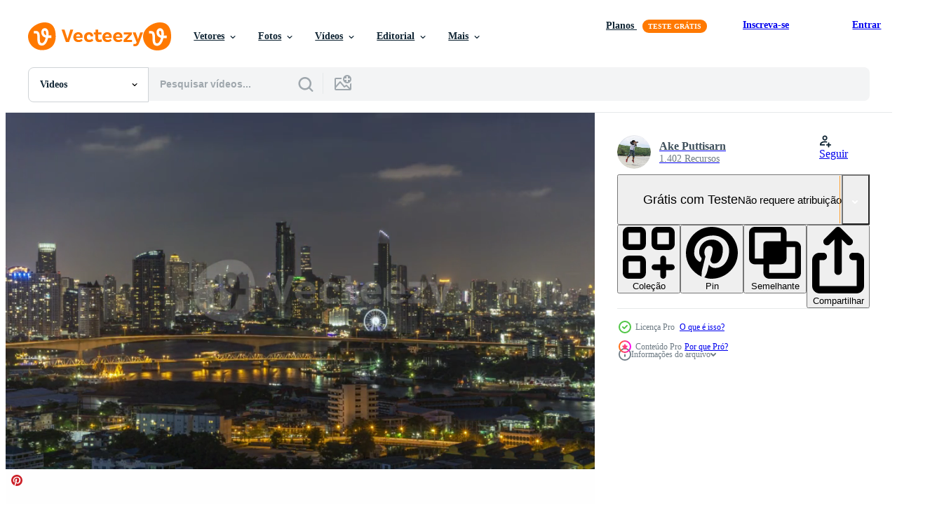

--- FILE ---
content_type: text/html; charset=utf-8
request_url: https://pt.vecteezy.com/resources/1622713/show_related_tags_async_content
body_size: 1581
content:
<turbo-frame id="show-related-tags">
  <h2 class="ez-resource-related__header">Palavras-chave relacionadas</h2>

    <div class="splide ez-carousel tags-carousel is-ready" style="--carousel_height: 48px; --additional_height: 0px;" data-controller="carousel search-tag" data-bullets="false" data-loop="false" data-arrows="true">
    <div class="splide__track ez-carousel__track" data-carousel-target="track">
      <ul class="splide__list ez-carousel__inner-wrap" data-carousel-target="innerWrap">
        <li class="search-tag splide__slide ez-carousel__slide" data-carousel-target="slide"><a class="search-tag__tag-link ez-btn ez-btn--light" title="torre" data-action="search-tag#sendClickEvent search-tag#performSearch" data-search-tag-verified="true" data-keyword-location="show" href="/videos-gratis/torre">torre</a></li><li class="search-tag splide__slide ez-carousel__slide" data-carousel-target="slide"><a class="search-tag__tag-link ez-btn ez-btn--light" title="turismo" data-action="search-tag#sendClickEvent search-tag#performSearch" data-search-tag-verified="true" data-keyword-location="show" href="/videos-gratis/turismo">turismo</a></li><li class="search-tag splide__slide ez-carousel__slide" data-carousel-target="slide"><a class="search-tag__tag-link ez-btn ez-btn--light" title="o negócio" data-action="search-tag#sendClickEvent search-tag#performSearch" data-search-tag-verified="true" data-keyword-location="show" href="/videos-gratis/o-neg%C3%B3cio">o negócio</a></li><li class="search-tag splide__slide ez-carousel__slide" data-carousel-target="slide"><a class="search-tag__tag-link ez-btn ez-btn--light" title="escritório" data-action="search-tag#sendClickEvent search-tag#performSearch" data-search-tag-verified="true" data-keyword-location="show" href="/videos-gratis/escrit%C3%B3rio">escritório</a></li><li class="search-tag splide__slide ez-carousel__slide" data-carousel-target="slide"><a class="search-tag__tag-link ez-btn ez-btn--light" title="rio" data-action="search-tag#sendClickEvent search-tag#performSearch" data-search-tag-verified="true" data-keyword-location="show" href="/videos-gratis/rio">rio</a></li><li class="search-tag splide__slide ez-carousel__slide" data-carousel-target="slide"><a class="search-tag__tag-link ez-btn ez-btn--light" title="cena" data-action="search-tag#sendClickEvent search-tag#performSearch" data-search-tag-verified="true" data-keyword-location="show" href="/videos-gratis/cena">cena</a></li><li class="search-tag splide__slide ez-carousel__slide" data-carousel-target="slide"><a class="search-tag__tag-link ez-btn ez-btn--light" title="alto" data-action="search-tag#sendClickEvent search-tag#performSearch" data-search-tag-verified="true" data-keyword-location="show" href="/videos-gratis/alto">alto</a></li><li class="search-tag splide__slide ez-carousel__slide" data-carousel-target="slide"><a class="search-tag__tag-link ez-btn ez-btn--light" title="famoso" data-action="search-tag#sendClickEvent search-tag#performSearch" data-search-tag-verified="true" data-keyword-location="show" href="/videos-gratis/famoso">famoso</a></li><li class="search-tag splide__slide ez-carousel__slide" data-carousel-target="slide"><a class="search-tag__tag-link ez-btn ez-btn--light" title="aéreo" data-action="search-tag#sendClickEvent search-tag#performSearch" data-search-tag-verified="true" data-keyword-location="show" href="/videos-gratis/a%C3%A9reo">aéreo</a></li><li class="search-tag splide__slide ez-carousel__slide" data-carousel-target="slide"><a class="search-tag__tag-link ez-btn ez-btn--light" title="arquitetura" data-action="search-tag#sendClickEvent search-tag#performSearch" data-search-tag-verified="true" data-keyword-location="show" href="/videos-gratis/arquitetura">arquitetura</a></li><li class="search-tag splide__slide ez-carousel__slide" data-carousel-target="slide"><a class="search-tag__tag-link ez-btn ez-btn--light" title="construção" data-action="search-tag#sendClickEvent search-tag#performSearch" data-search-tag-verified="true" data-keyword-location="show" href="/videos-gratis/constru%C3%A7%C3%A3o">construção</a></li><li class="search-tag splide__slide ez-carousel__slide" data-carousel-target="slide"><a class="search-tag__tag-link ez-btn ez-btn--light" title="capital" data-action="search-tag#sendClickEvent search-tag#performSearch" data-search-tag-verified="true" data-keyword-location="show" href="/videos-gratis/capital">capital</a></li><li class="search-tag splide__slide ez-carousel__slide" data-carousel-target="slide"><a class="search-tag__tag-link ez-btn ez-btn--light" title="cidade" data-action="search-tag#sendClickEvent search-tag#performSearch" data-search-tag-verified="true" data-keyword-location="show" href="/videos-gratis/cidade">cidade</a></li><li class="search-tag splide__slide ez-carousel__slide" data-carousel-target="slide"><a class="search-tag__tag-link ez-btn ez-btn--light" title="paisagem urbana" data-action="search-tag#sendClickEvent search-tag#performSearch" data-search-tag-verified="true" data-keyword-location="show" href="/videos-gratis/paisagem-urbana">paisagem urbana</a></li><li class="search-tag splide__slide ez-carousel__slide" data-carousel-target="slide"><a class="search-tag__tag-link ez-btn ez-btn--light" title="centro da cidade" data-action="search-tag#sendClickEvent search-tag#performSearch" data-search-tag-verified="true" data-keyword-location="show" href="/videos-gratis/centro-da-cidade">centro da cidade</a></li><li class="search-tag splide__slide ez-carousel__slide" data-carousel-target="slide"><a class="search-tag__tag-link ez-btn ez-btn--light" title="panorama" data-action="search-tag#sendClickEvent search-tag#performSearch" data-search-tag-verified="true" data-keyword-location="show" href="/videos-gratis/panorama">panorama</a></li><li class="search-tag splide__slide ez-carousel__slide" data-carousel-target="slide"><a class="search-tag__tag-link ez-btn ez-btn--light" title="luz" data-action="search-tag#sendClickEvent search-tag#performSearch" data-search-tag-verified="true" data-keyword-location="show" href="/videos-gratis/luz">luz</a></li><li class="search-tag splide__slide ez-carousel__slide" data-carousel-target="slide"><a class="search-tag__tag-link ez-btn ez-btn--light" title="moderno" data-action="search-tag#sendClickEvent search-tag#performSearch" data-search-tag-verified="true" data-keyword-location="show" href="/videos-gratis/moderno">moderno</a></li><li class="search-tag splide__slide ez-carousel__slide" data-carousel-target="slide"><a class="search-tag__tag-link ez-btn ez-btn--light" title="noite" data-action="search-tag#sendClickEvent search-tag#performSearch" data-search-tag-verified="true" data-keyword-location="show" href="/videos-gratis/noite">noite</a></li><li class="search-tag splide__slide ez-carousel__slide" data-carousel-target="slide"><a class="search-tag__tag-link ez-btn ez-btn--light" title="rios" data-action="search-tag#sendClickEvent search-tag#performSearch" data-search-tag-verified="true" data-keyword-location="show" href="/videos-gratis/rios">rios</a></li><li class="search-tag splide__slide ez-carousel__slide" data-carousel-target="slide"><a class="search-tag__tag-link ez-btn ez-btn--light" title="céu" data-action="search-tag#sendClickEvent search-tag#performSearch" data-search-tag-verified="true" data-keyword-location="show" href="/videos-gratis/c%C3%A9u">céu</a></li><li class="search-tag splide__slide ez-carousel__slide" data-carousel-target="slide"><a class="search-tag__tag-link ez-btn ez-btn--light" title="horizonte" data-action="search-tag#sendClickEvent search-tag#performSearch" data-search-tag-verified="true" data-keyword-location="show" href="/videos-gratis/horizonte">horizonte</a></li><li class="search-tag splide__slide ez-carousel__slide" data-carousel-target="slide"><a class="search-tag__tag-link ez-btn ez-btn--light" title="pôr do sol" data-action="search-tag#sendClickEvent search-tag#performSearch" data-search-tag-verified="true" data-keyword-location="show" href="/videos-gratis/p%C3%B4r-do-sol">pôr do sol</a></li><li class="search-tag splide__slide ez-carousel__slide" data-carousel-target="slide"><a class="search-tag__tag-link ez-btn ez-btn--light" title="viagem" data-action="search-tag#sendClickEvent search-tag#performSearch" data-search-tag-verified="true" data-keyword-location="show" href="/videos-gratis/viagem">viagem</a></li><li class="search-tag splide__slide ez-carousel__slide" data-carousel-target="slide"><a class="search-tag__tag-link ez-btn ez-btn--light" title="urbano" data-action="search-tag#sendClickEvent search-tag#performSearch" data-search-tag-verified="true" data-keyword-location="show" href="/videos-gratis/urbano">urbano</a></li><li class="search-tag splide__slide ez-carousel__slide" data-carousel-target="slide"><a class="search-tag__tag-link ez-btn ez-btn--light" title="visão" data-action="search-tag#sendClickEvent search-tag#performSearch" data-search-tag-verified="true" data-keyword-location="show" href="/videos-gratis/vis%C3%A3o">visão</a></li>
</ul></div>
    

    <div class="splide__arrows splide__arrows--ltr ez-carousel__arrows"><button class="splide__arrow splide__arrow--prev ez-carousel__arrow ez-carousel__arrow--prev" disabled="disabled" data-carousel-target="arrowPrev" data-test-id="carousel-arrow-prev" data-direction="prev" aria_label="Anterior"><span class="ez-carousel__arrow-wrap"><svg xmlns="http://www.w3.org/2000/svg" viewBox="0 0 5 8" role="img" aria-labelledby="am6j1haidfmhno36c10wrd2vfn63u3pn" class="arrow-prev"><desc id="am6j1haidfmhno36c10wrd2vfn63u3pn">Anterior</desc><path fill-rule="evenodd" d="M4.707 7.707a1 1 0 0 0 0-1.414L2.414 4l2.293-2.293A1 1 0 0 0 3.293.293l-3 3a1 1 0 0 0 0 1.414l3 3a1 1 0 0 0 1.414 0Z" clip-rule="evenodd"></path></svg>
</span><span class="ez-carousel__gradient"></span></button><button class="splide__arrow splide__arrow--next ez-carousel__arrow ez-carousel__arrow--next" disabled="disabled" data-carousel-target="arrowNext" data-test-id="carousel-arrow-next" data-direction="next" aria_label="Seguinte"><span class="ez-carousel__arrow-wrap"><svg xmlns="http://www.w3.org/2000/svg" viewBox="0 0 5 8" role="img" aria-labelledby="a77puv5e0nhfdwox1rw5rdfhm0g5ubco" class="arrow-next"><desc id="a77puv5e0nhfdwox1rw5rdfhm0g5ubco">Seguinte</desc><path fill-rule="evenodd" d="M.293 7.707a1 1 0 0 1 0-1.414L2.586 4 .293 1.707A1 1 0 0 1 1.707.293l3 3a1 1 0 0 1 0 1.414l-3 3a1 1 0 0 1-1.414 0Z" clip-rule="evenodd"></path></svg>
</span><span class="ez-carousel__gradient"></span></button></div>
</div></turbo-frame>


--- FILE ---
content_type: text/html; charset=utf-8
request_url: https://pt.vecteezy.com/resources/1622713/show_related_grids_async_content
body_size: 19252
content:
<turbo-frame id="show-related-resources">
    <div data-conversions-category="Usuários também visualizaram">
      <h2 class="ez-resource-related__header">
        Usuários também visualizaram
      </h2>

      <ul class="ez-resource-grid ez-resource-grid--main-grid  is-hidden" id="false" data-controller="grid contributor-info video-preview" data-grid-track-truncation-value="false" data-max-rows="50" data-row-height="240" data-instant-grid="false" data-truncate-results="false" data-testid="also-viewed-resources" data-labels="free" style="--free: &#39;Grátis&#39;;">

  <li class="ez-resource-grid__item ez-resource-thumb ez-resource-thumb--video" data-controller="grid-item-decorator" data-position="{{position}}" data-item-id="2059091" data-pro="false" data-grid-target="gridItem" data-video-preview-target="preview" data-video-url="https://static.vecteezy.com/system/resources/previews/002/059/091/mp4/aerial-view-of-cityscape-skyline-free-video.mp4" data-w="622" data-h="350" data-grid-item-decorator-free-label-value="Grátis" data-action="mouseenter-&gt;grid-item-decorator#hoverThumb:once" data-grid-item-decorator-item-pro-param="Free" data-grid-item-decorator-resource-id-param="2059091" data-grid-item-decorator-content-type-param="Content-video" data-grid-item-decorator-pinterest-url-param="https://pt.vecteezy.com/video/2059091-vista-aerea-do-horizonte-da-cidade" data-grid-item-decorator-seo-page-description-param="vista aérea do horizonte da cidade" data-grid-item-decorator-user-id-param="2703239" data-grid-item-decorator-user-display-name-param="fufupix" data-grid-item-decorator-uploads-path-param="/membros/fufupix/uploads">

  <script type="application/ld+json" id="media_schema">
  {"@context":"https://schema.org","@type":"VideoObject","name":"vista aérea do horizonte da cidade","uploadDate":"2021-02-23T16:08:12-06:00","thumbnailUrl":"https://static.vecteezy.com/system/resources/thumbnails/002/059/091/small_2x/aerial-view-of-cityscape-skyline-free-video.jpg","contentUrl":"https://static.vecteezy.com/system/resources/previews/002/059/091/mp4/aerial-view-of-cityscape-skyline-free-video.mp4","sourceOrganization":"Vecteezy","license":"https://support.vecteezy.com/pt_br/novo-licenciamento-do-vecteezy-ByHivesvt","acquireLicensePage":"https://pt.vecteezy.com/video/2059091-vista-aerea-do-horizonte-da-cidade","creator":{"@type":"Person","name":"fufupix"},"copyrightNotice":"fufupix","creditText":"Vecteezy"}
</script>


<a href="/video/2059091-vista-aerea-do-horizonte-da-cidade" class="ez-resource-thumb__link" title="vista aérea do horizonte da cidade" style="--height: 350; --width: 622; " data-action="click-&gt;grid#trackResourceClick mouseenter-&gt;grid#trackResourceHover" data-content-type="video" data-controller="ez-hover-intent" data-previews-srcs="[&quot;https://static.vecteezy.com/system/resources/previews/002/059/091/mp4/aerial-view-of-cityscape-skyline-free-video.mp4&quot;]" data-pro="false" data-resource-id="2059091" data-video-preview-target="videoWrap" data-grid-item-decorator-target="link">
    <img src="https://static.vecteezy.com/system/resources/thumbnails/002/059/091/small/aerial-view-of-cityscape-skyline-free-video.jpg" srcset="https://static.vecteezy.com/system/resources/thumbnails/002/059/091/small_2x/aerial-view-of-cityscape-skyline-free-video.jpg 2x, https://static.vecteezy.com/system/resources/thumbnails/002/059/091/small/aerial-view-of-cityscape-skyline-free-video.jpg 1x" class="ez-resource-thumb__img" loading="lazy" decoding="async" width="622" height="350" alt="vista aérea do horizonte da cidade video">

</a>

  <div class="ez-resource-thumb__label-wrap"></div>
  

  <div class="ez-resource-thumb__hover-state"></div>
</li><li class="ez-resource-grid__item ez-resource-thumb ez-resource-thumb--video" data-controller="grid-item-decorator" data-position="{{position}}" data-item-id="1624010" data-pro="false" data-grid-target="gridItem" data-video-preview-target="preview" data-video-url="https://static.vecteezy.com/system/resources/previews/001/624/010/mp4/bangkok-city-skyline-free-video.mp4" data-w="622" data-h="350" data-grid-item-decorator-free-label-value="Grátis" data-action="mouseenter-&gt;grid-item-decorator#hoverThumb:once" data-grid-item-decorator-item-pro-param="Free" data-grid-item-decorator-resource-id-param="1624010" data-grid-item-decorator-content-type-param="Content-video" data-grid-item-decorator-pinterest-url-param="https://pt.vecteezy.com/video/1624010-skyline-da-cidade-de-bangkok" data-grid-item-decorator-seo-page-description-param="skyline da cidade de bangkok" data-grid-item-decorator-user-id-param="2703331" data-grid-item-decorator-user-display-name-param="Siraphol Siricharattakul" data-grid-item-decorator-avatar-src-param="https://gravatar.com/avatar/36cbfb9ca23b7c664c02cc311d6711c9.png?s=112" data-grid-item-decorator-uploads-path-param="/membros/siraphol-siricharattakul/uploads">

  <script type="application/ld+json" id="media_schema">
  {"@context":"https://schema.org","@type":"VideoObject","name":"skyline da cidade de bangkok","uploadDate":"2020-12-02T13:54:34-06:00","thumbnailUrl":"https://static.vecteezy.com/system/resources/thumbnails/001/624/010/small_2x/bangkok-city-skyline-free-video.jpg","contentUrl":"https://static.vecteezy.com/system/resources/previews/001/624/010/mp4/bangkok-city-skyline-free-video.mp4","sourceOrganization":"Vecteezy","license":"https://support.vecteezy.com/pt_br/novo-licenciamento-do-vecteezy-ByHivesvt","acquireLicensePage":"https://pt.vecteezy.com/video/1624010-skyline-da-cidade-de-bangkok","creator":{"@type":"Person","name":"Siraphol Siricharattakul"},"copyrightNotice":"Siraphol Siricharattakul","creditText":"Vecteezy"}
</script>


<a href="/video/1624010-skyline-da-cidade-de-bangkok" class="ez-resource-thumb__link" title="skyline da cidade de bangkok" style="--height: 350; --width: 622; " data-action="click-&gt;grid#trackResourceClick mouseenter-&gt;grid#trackResourceHover" data-content-type="video" data-controller="ez-hover-intent" data-previews-srcs="[&quot;https://static.vecteezy.com/system/resources/previews/001/624/010/mp4/bangkok-city-skyline-free-video.mp4&quot;]" data-pro="false" data-resource-id="1624010" data-video-preview-target="videoWrap" data-grid-item-decorator-target="link">
    <img src="https://static.vecteezy.com/system/resources/thumbnails/001/624/010/small/bangkok-city-skyline-free-video.jpg" srcset="https://static.vecteezy.com/system/resources/thumbnails/001/624/010/small_2x/bangkok-city-skyline-free-video.jpg 2x, https://static.vecteezy.com/system/resources/thumbnails/001/624/010/small/bangkok-city-skyline-free-video.jpg 1x" class="ez-resource-thumb__img" loading="lazy" decoding="async" width="622" height="350" alt="skyline da cidade de bangkok video">

</a>

  <div class="ez-resource-thumb__label-wrap"></div>
  

  <div class="ez-resource-thumb__hover-state"></div>
</li><li class="ez-resource-grid__item ez-resource-thumb ez-resource-thumb--video" data-controller="grid-item-decorator" data-position="{{position}}" data-item-id="2066036" data-pro="false" data-grid-target="gridItem" data-video-preview-target="preview" data-video-url="https://static.vecteezy.com/system/resources/previews/002/066/036/mp4/timelapse-tokyo-city-in-japan-free-video.mp4" data-w="622" data-h="350" data-grid-item-decorator-free-label-value="Grátis" data-action="mouseenter-&gt;grid-item-decorator#hoverThumb:once" data-grid-item-decorator-item-pro-param="Free" data-grid-item-decorator-resource-id-param="2066036" data-grid-item-decorator-content-type-param="Content-video" data-grid-item-decorator-pinterest-url-param="https://pt.vecteezy.com/video/2066036-timelapse-tokyo-city-in-japan" data-grid-item-decorator-seo-page-description-param="cidade de timelapse tokyo no japão" data-grid-item-decorator-user-id-param="2703282" data-grid-item-decorator-user-display-name-param="Natthapon Ngamnithiporn" data-grid-item-decorator-uploads-path-param="/membros/topntp26/uploads">

  <script type="application/ld+json" id="media_schema">
  {"@context":"https://schema.org","@type":"VideoObject","name":"cidade de timelapse tokyo no japão","uploadDate":"2021-02-25T10:06:45-06:00","thumbnailUrl":"https://static.vecteezy.com/system/resources/thumbnails/002/066/036/small_2x/timelapse-tokyo-city-in-japan-free-video.jpg","contentUrl":"https://static.vecteezy.com/system/resources/previews/002/066/036/mp4/timelapse-tokyo-city-in-japan-free-video.mp4","sourceOrganization":"Vecteezy","license":"https://support.vecteezy.com/pt_br/novo-licenciamento-do-vecteezy-ByHivesvt","acquireLicensePage":"https://pt.vecteezy.com/video/2066036-timelapse-tokyo-city-in-japan","creator":{"@type":"Person","name":"Natthapon Ngamnithiporn"},"copyrightNotice":"Natthapon Ngamnithiporn","creditText":"Vecteezy"}
</script>


<a href="/video/2066036-timelapse-tokyo-city-in-japan" class="ez-resource-thumb__link" title="cidade de timelapse tokyo no japão" style="--height: 350; --width: 622; " data-action="click-&gt;grid#trackResourceClick mouseenter-&gt;grid#trackResourceHover" data-content-type="video" data-controller="ez-hover-intent" data-previews-srcs="[&quot;https://static.vecteezy.com/system/resources/previews/002/066/036/mp4/timelapse-tokyo-city-in-japan-free-video.mp4&quot;]" data-pro="false" data-resource-id="2066036" data-video-preview-target="videoWrap" data-grid-item-decorator-target="link">
    <img src="https://static.vecteezy.com/system/resources/thumbnails/002/066/036/small/timelapse-tokyo-city-in-japan-free-video.jpg" srcset="https://static.vecteezy.com/system/resources/thumbnails/002/066/036/small_2x/timelapse-tokyo-city-in-japan-free-video.jpg 2x, https://static.vecteezy.com/system/resources/thumbnails/002/066/036/small/timelapse-tokyo-city-in-japan-free-video.jpg 1x" class="ez-resource-thumb__img" loading="lazy" decoding="async" width="622" height="350" alt="cidade de timelapse tokyo no japão video">

</a>

  <div class="ez-resource-thumb__label-wrap"></div>
  

  <div class="ez-resource-thumb__hover-state"></div>
</li><li class="ez-resource-grid__item ez-resource-thumb ez-resource-thumb--video" data-controller="grid-item-decorator" data-position="{{position}}" data-item-id="2021670" data-pro="false" data-grid-target="gridItem" data-video-preview-target="preview" data-video-url="https://static.vecteezy.com/system/resources/previews/002/021/670/mp4/view-of-bangkok-in-the-golden-hour-thailand-free-video.mp4" data-w="622" data-h="350" data-grid-item-decorator-free-label-value="Grátis" data-action="mouseenter-&gt;grid-item-decorator#hoverThumb:once" data-grid-item-decorator-item-pro-param="Free" data-grid-item-decorator-resource-id-param="2021670" data-grid-item-decorator-content-type-param="Content-video" data-grid-item-decorator-pinterest-url-param="https://pt.vecteezy.com/video/2021670-vista-de-bangkok-in-the-golden-hour-thailand" data-grid-item-decorator-seo-page-description-param="vista de Banguecoque na hora de ouro, Tailândia." data-grid-item-decorator-user-id-param="2069917" data-grid-item-decorator-user-display-name-param="Werayuth Piriyapornprapa" data-grid-item-decorator-uploads-path-param="/membros/symbolicad/uploads">

  <script type="application/ld+json" id="media_schema">
  {"@context":"https://schema.org","@type":"VideoObject","name":"vista de Banguecoque na hora de ouro, Tailândia.","uploadDate":"2021-02-14T02:53:24-06:00","thumbnailUrl":"https://static.vecteezy.com/system/resources/thumbnails/002/021/670/small_2x/view-of-bangkok-in-the-golden-hour-thailand-free-video.jpg","contentUrl":"https://static.vecteezy.com/system/resources/previews/002/021/670/mp4/view-of-bangkok-in-the-golden-hour-thailand-free-video.mp4","sourceOrganization":"Vecteezy","license":"https://support.vecteezy.com/pt_br/novo-licenciamento-do-vecteezy-ByHivesvt","acquireLicensePage":"https://pt.vecteezy.com/video/2021670-vista-de-bangkok-in-the-golden-hour-thailand","creator":{"@type":"Person","name":"Werayuth Piriyapornprapa"},"copyrightNotice":"Werayuth Piriyapornprapa","creditText":"Vecteezy"}
</script>


<a href="/video/2021670-vista-de-bangkok-in-the-golden-hour-thailand" class="ez-resource-thumb__link" title="vista de Banguecoque na hora de ouro, Tailândia." style="--height: 350; --width: 622; " data-action="click-&gt;grid#trackResourceClick mouseenter-&gt;grid#trackResourceHover" data-content-type="video" data-controller="ez-hover-intent" data-previews-srcs="[&quot;https://static.vecteezy.com/system/resources/previews/002/021/670/mp4/view-of-bangkok-in-the-golden-hour-thailand-free-video.mp4&quot;]" data-pro="false" data-resource-id="2021670" data-video-preview-target="videoWrap" data-grid-item-decorator-target="link">
    <img src="https://static.vecteezy.com/system/resources/thumbnails/002/021/670/small/view-of-bangkok-in-the-golden-hour-thailand-free-video.jpg" srcset="https://static.vecteezy.com/system/resources/thumbnails/002/021/670/small_2x/view-of-bangkok-in-the-golden-hour-thailand-free-video.jpg 2x, https://static.vecteezy.com/system/resources/thumbnails/002/021/670/small/view-of-bangkok-in-the-golden-hour-thailand-free-video.jpg 1x" class="ez-resource-thumb__img" loading="lazy" decoding="async" width="622" height="350" alt="vista de Banguecoque na hora de ouro, Tailândia. video">

</a>

  <div class="ez-resource-thumb__label-wrap"></div>
  

  <div class="ez-resource-thumb__hover-state"></div>
</li><li class="ez-resource-grid__item ez-resource-thumb ez-resource-thumb--video" data-controller="grid-item-decorator" data-position="{{position}}" data-item-id="2021608" data-pro="false" data-grid-target="gridItem" data-video-preview-target="preview" data-video-url="https://static.vecteezy.com/system/resources/previews/002/021/608/mp4/time-lapse-view-of-bangkok-in-the-evening-and-the-business-center-lighting-up-free-video.mp4" data-w="622" data-h="350" data-grid-item-decorator-free-label-value="Grátis" data-action="mouseenter-&gt;grid-item-decorator#hoverThumb:once" data-grid-item-decorator-item-pro-param="Free" data-grid-item-decorator-resource-id-param="2021608" data-grid-item-decorator-content-type-param="Content-video" data-grid-item-decorator-pinterest-url-param="https://pt.vecteezy.com/video/2021608-time-lapse-view-of-bangkok-in-the-night-and-the-business-center-lighting-up" data-grid-item-decorator-seo-page-description-param="vista de lapso de tempo de Banguecoque à noite e o centro de negócios acendendo" data-grid-item-decorator-user-id-param="2069917" data-grid-item-decorator-user-display-name-param="Werayuth Piriyapornprapa" data-grid-item-decorator-uploads-path-param="/membros/symbolicad/uploads">

  <script type="application/ld+json" id="media_schema">
  {"@context":"https://schema.org","@type":"VideoObject","name":"vista de lapso de tempo de Banguecoque à noite e o centro de negócios acendendo","uploadDate":"2021-02-14T02:13:48-06:00","thumbnailUrl":"https://static.vecteezy.com/system/resources/thumbnails/002/021/608/small_2x/time-lapse-view-of-bangkok-in-the-evening-and-the-business-center-lighting-up-free-video.jpg","contentUrl":"https://static.vecteezy.com/system/resources/previews/002/021/608/mp4/time-lapse-view-of-bangkok-in-the-evening-and-the-business-center-lighting-up-free-video.mp4","sourceOrganization":"Vecteezy","license":"https://support.vecteezy.com/pt_br/novo-licenciamento-do-vecteezy-ByHivesvt","acquireLicensePage":"https://pt.vecteezy.com/video/2021608-time-lapse-view-of-bangkok-in-the-night-and-the-business-center-lighting-up","creator":{"@type":"Person","name":"Werayuth Piriyapornprapa"},"copyrightNotice":"Werayuth Piriyapornprapa","creditText":"Vecteezy"}
</script>


<a href="/video/2021608-time-lapse-view-of-bangkok-in-the-night-and-the-business-center-lighting-up" class="ez-resource-thumb__link" title="vista de lapso de tempo de Banguecoque à noite e o centro de negócios acendendo" style="--height: 350; --width: 622; " data-action="click-&gt;grid#trackResourceClick mouseenter-&gt;grid#trackResourceHover" data-content-type="video" data-controller="ez-hover-intent" data-previews-srcs="[&quot;https://static.vecteezy.com/system/resources/previews/002/021/608/mp4/time-lapse-view-of-bangkok-in-the-evening-and-the-business-center-lighting-up-free-video.mp4&quot;]" data-pro="false" data-resource-id="2021608" data-video-preview-target="videoWrap" data-grid-item-decorator-target="link">
    <img src="https://static.vecteezy.com/system/resources/thumbnails/002/021/608/small/time-lapse-view-of-bangkok-in-the-evening-and-the-business-center-lighting-up-free-video.jpg" srcset="https://static.vecteezy.com/system/resources/thumbnails/002/021/608/small_2x/time-lapse-view-of-bangkok-in-the-evening-and-the-business-center-lighting-up-free-video.jpg 2x, https://static.vecteezy.com/system/resources/thumbnails/002/021/608/small/time-lapse-view-of-bangkok-in-the-evening-and-the-business-center-lighting-up-free-video.jpg 1x" class="ez-resource-thumb__img" loading="lazy" decoding="async" width="622" height="350" alt="vista de lapso de tempo de Banguecoque à noite e o centro de negócios acendendo video">

</a>

  <div class="ez-resource-thumb__label-wrap"></div>
  

  <div class="ez-resource-thumb__hover-state"></div>
</li><li class="ez-resource-grid__item ez-resource-thumb ez-resource-thumb--video" data-controller="grid-item-decorator" data-position="{{position}}" data-item-id="2066052" data-pro="false" data-grid-target="gridItem" data-video-preview-target="preview" data-video-url="https://static.vecteezy.com/system/resources/previews/002/066/052/mp4/timelapse-tokyo-city-skyline-with-traffic-in-japan-at-night-free-video.mp4" data-w="622" data-h="350" data-grid-item-decorator-free-label-value="Grátis" data-action="mouseenter-&gt;grid-item-decorator#hoverThumb:once" data-grid-item-decorator-item-pro-param="Free" data-grid-item-decorator-resource-id-param="2066052" data-grid-item-decorator-content-type-param="Content-video" data-grid-item-decorator-pinterest-url-param="https://pt.vecteezy.com/video/2066052-timelapse-tokyo-city-skyline-with-traffic-in-japan-at-night" data-grid-item-decorator-seo-page-description-param="timelapse cidade de Tóquio com tráfego noturno no Japão" data-grid-item-decorator-user-id-param="2703282" data-grid-item-decorator-user-display-name-param="Natthapon Ngamnithiporn" data-grid-item-decorator-uploads-path-param="/membros/topntp26/uploads">

  <script type="application/ld+json" id="media_schema">
  {"@context":"https://schema.org","@type":"VideoObject","name":"timelapse cidade de Tóquio com tráfego noturno no Japão","uploadDate":"2021-02-25T10:09:14-06:00","thumbnailUrl":"https://static.vecteezy.com/system/resources/thumbnails/002/066/052/small_2x/timelapse-tokyo-city-skyline-with-traffic-in-japan-at-night-free-video.jpg","contentUrl":"https://static.vecteezy.com/system/resources/previews/002/066/052/mp4/timelapse-tokyo-city-skyline-with-traffic-in-japan-at-night-free-video.mp4","sourceOrganization":"Vecteezy","license":"https://support.vecteezy.com/pt_br/novo-licenciamento-do-vecteezy-ByHivesvt","acquireLicensePage":"https://pt.vecteezy.com/video/2066052-timelapse-tokyo-city-skyline-with-traffic-in-japan-at-night","creator":{"@type":"Person","name":"Natthapon Ngamnithiporn"},"copyrightNotice":"Natthapon Ngamnithiporn","creditText":"Vecteezy"}
</script>


<a href="/video/2066052-timelapse-tokyo-city-skyline-with-traffic-in-japan-at-night" class="ez-resource-thumb__link" title="timelapse cidade de Tóquio com tráfego noturno no Japão" style="--height: 350; --width: 622; " data-action="click-&gt;grid#trackResourceClick mouseenter-&gt;grid#trackResourceHover" data-content-type="video" data-controller="ez-hover-intent" data-previews-srcs="[&quot;https://static.vecteezy.com/system/resources/previews/002/066/052/mp4/timelapse-tokyo-city-skyline-with-traffic-in-japan-at-night-free-video.mp4&quot;]" data-pro="false" data-resource-id="2066052" data-video-preview-target="videoWrap" data-grid-item-decorator-target="link">
    <img src="https://static.vecteezy.com/system/resources/thumbnails/002/066/052/small/timelapse-tokyo-city-skyline-with-traffic-in-japan-at-night-free-video.jpg" srcset="https://static.vecteezy.com/system/resources/thumbnails/002/066/052/small_2x/timelapse-tokyo-city-skyline-with-traffic-in-japan-at-night-free-video.jpg 2x, https://static.vecteezy.com/system/resources/thumbnails/002/066/052/small/timelapse-tokyo-city-skyline-with-traffic-in-japan-at-night-free-video.jpg 1x" class="ez-resource-thumb__img" loading="lazy" decoding="async" width="622" height="350" alt="timelapse cidade de Tóquio com tráfego noturno no Japão video">

</a>

  <div class="ez-resource-thumb__label-wrap"></div>
  

  <div class="ez-resource-thumb__hover-state"></div>
</li><li class="ez-resource-grid__item ez-resource-thumb ez-resource-thumb--video" data-controller="grid-item-decorator" data-position="{{position}}" data-item-id="1625442" data-pro="false" data-grid-target="gridItem" data-video-preview-target="preview" data-video-url="https://static.vecteezy.com/system/resources/previews/001/625/442/mp4/timelapse-sunset-in-bangkok-city-free-video.mp4" data-w="622" data-h="350" data-grid-item-decorator-free-label-value="Grátis" data-action="mouseenter-&gt;grid-item-decorator#hoverThumb:once" data-grid-item-decorator-item-pro-param="Free" data-grid-item-decorator-resource-id-param="1625442" data-grid-item-decorator-content-type-param="Content-video" data-grid-item-decorator-pinterest-url-param="https://pt.vecteezy.com/video/1625442-timelapse-sunset-in-bangkok-city" data-grid-item-decorator-seo-page-description-param="pôr do sol de timelapse na cidade de Bangkok" data-grid-item-decorator-user-id-param="2703282" data-grid-item-decorator-user-display-name-param="Natthapon Ngamnithiporn" data-grid-item-decorator-uploads-path-param="/membros/topntp26/uploads">

  <script type="application/ld+json" id="media_schema">
  {"@context":"https://schema.org","@type":"VideoObject","name":"pôr do sol de timelapse na cidade de Bangkok","uploadDate":"2020-12-02T19:24:02-06:00","thumbnailUrl":"https://static.vecteezy.com/system/resources/thumbnails/001/625/442/small_2x/timelapse-sunset-in-bangkok-city-free-video.jpg","contentUrl":"https://static.vecteezy.com/system/resources/previews/001/625/442/mp4/timelapse-sunset-in-bangkok-city-free-video.mp4","sourceOrganization":"Vecteezy","license":"https://support.vecteezy.com/pt_br/novo-licenciamento-do-vecteezy-ByHivesvt","acquireLicensePage":"https://pt.vecteezy.com/video/1625442-timelapse-sunset-in-bangkok-city","creator":{"@type":"Person","name":"Natthapon Ngamnithiporn"},"copyrightNotice":"Natthapon Ngamnithiporn","creditText":"Vecteezy"}
</script>


<a href="/video/1625442-timelapse-sunset-in-bangkok-city" class="ez-resource-thumb__link" title="pôr do sol de timelapse na cidade de Bangkok" style="--height: 350; --width: 622; " data-action="click-&gt;grid#trackResourceClick mouseenter-&gt;grid#trackResourceHover" data-content-type="video" data-controller="ez-hover-intent" data-previews-srcs="[&quot;https://static.vecteezy.com/system/resources/previews/001/625/442/mp4/timelapse-sunset-in-bangkok-city-free-video.mp4&quot;]" data-pro="false" data-resource-id="1625442" data-video-preview-target="videoWrap" data-grid-item-decorator-target="link">
    <img src="https://static.vecteezy.com/system/resources/thumbnails/001/625/442/small/timelapse-sunset-in-bangkok-city-free-video.jpg" srcset="https://static.vecteezy.com/system/resources/thumbnails/001/625/442/small_2x/timelapse-sunset-in-bangkok-city-free-video.jpg 2x, https://static.vecteezy.com/system/resources/thumbnails/001/625/442/small/timelapse-sunset-in-bangkok-city-free-video.jpg 1x" class="ez-resource-thumb__img" loading="lazy" decoding="async" width="622" height="350" alt="pôr do sol de timelapse na cidade de Bangkok video">

</a>

  <div class="ez-resource-thumb__label-wrap"></div>
  

  <div class="ez-resource-thumb__hover-state"></div>
</li><li class="ez-resource-grid__item ez-resource-thumb ez-resource-thumb--video" data-controller="grid-item-decorator" data-position="{{position}}" data-item-id="2059097" data-pro="false" data-grid-target="gridItem" data-video-preview-target="preview" data-video-url="https://static.vecteezy.com/system/resources/previews/002/059/097/mp4/aerial-view-of-cityscape-skyline-at-sunset-free-video.mp4" data-w="622" data-h="350" data-grid-item-decorator-free-label-value="Grátis" data-action="mouseenter-&gt;grid-item-decorator#hoverThumb:once" data-grid-item-decorator-item-pro-param="Free" data-grid-item-decorator-resource-id-param="2059097" data-grid-item-decorator-content-type-param="Content-video" data-grid-item-decorator-pinterest-url-param="https://pt.vecteezy.com/video/2059097-vista-aerea-do-horizonte-da-cidade-ao-por-do-sol" data-grid-item-decorator-seo-page-description-param="vista aérea do horizonte da cidade ao pôr do sol" data-grid-item-decorator-user-id-param="2703239" data-grid-item-decorator-user-display-name-param="fufupix" data-grid-item-decorator-uploads-path-param="/membros/fufupix/uploads">

  <script type="application/ld+json" id="media_schema">
  {"@context":"https://schema.org","@type":"VideoObject","name":"vista aérea do horizonte da cidade ao pôr do sol","uploadDate":"2021-02-23T16:10:11-06:00","thumbnailUrl":"https://static.vecteezy.com/system/resources/thumbnails/002/059/097/small_2x/aerial-view-of-cityscape-skyline-at-sunset-free-video.jpg","contentUrl":"https://static.vecteezy.com/system/resources/previews/002/059/097/mp4/aerial-view-of-cityscape-skyline-at-sunset-free-video.mp4","sourceOrganization":"Vecteezy","license":"https://support.vecteezy.com/pt_br/novo-licenciamento-do-vecteezy-ByHivesvt","acquireLicensePage":"https://pt.vecteezy.com/video/2059097-vista-aerea-do-horizonte-da-cidade-ao-por-do-sol","creator":{"@type":"Person","name":"fufupix"},"copyrightNotice":"fufupix","creditText":"Vecteezy"}
</script>


<a href="/video/2059097-vista-aerea-do-horizonte-da-cidade-ao-por-do-sol" class="ez-resource-thumb__link" title="vista aérea do horizonte da cidade ao pôr do sol" style="--height: 350; --width: 622; " data-action="click-&gt;grid#trackResourceClick mouseenter-&gt;grid#trackResourceHover" data-content-type="video" data-controller="ez-hover-intent" data-previews-srcs="[&quot;https://static.vecteezy.com/system/resources/previews/002/059/097/mp4/aerial-view-of-cityscape-skyline-at-sunset-free-video.mp4&quot;]" data-pro="false" data-resource-id="2059097" data-video-preview-target="videoWrap" data-grid-item-decorator-target="link">
    <img src="https://static.vecteezy.com/system/resources/thumbnails/002/059/097/small/aerial-view-of-cityscape-skyline-at-sunset-free-video.jpg" srcset="https://static.vecteezy.com/system/resources/thumbnails/002/059/097/small_2x/aerial-view-of-cityscape-skyline-at-sunset-free-video.jpg 2x, https://static.vecteezy.com/system/resources/thumbnails/002/059/097/small/aerial-view-of-cityscape-skyline-at-sunset-free-video.jpg 1x" class="ez-resource-thumb__img" loading="lazy" decoding="async" width="622" height="350" alt="vista aérea do horizonte da cidade ao pôr do sol video">

</a>

  <div class="ez-resource-thumb__label-wrap"></div>
  

  <div class="ez-resource-thumb__hover-state"></div>
</li><li class="ez-resource-grid__item ez-resource-thumb ez-resource-thumb--video" data-controller="grid-item-decorator" data-position="{{position}}" data-item-id="11755784" data-pro="false" data-grid-target="gridItem" data-video-preview-target="preview" data-video-url="https://static.vecteezy.com/system/resources/previews/011/755/784/mp4/street-view-of-china-town-in-bangkok-yaowarat-free-video.mp4" data-w="356" data-h="200" data-grid-item-decorator-free-label-value="Grátis" data-action="mouseenter-&gt;grid-item-decorator#hoverThumb:once" data-grid-item-decorator-item-pro-param="Free" data-grid-item-decorator-resource-id-param="11755784" data-grid-item-decorator-content-type-param="Content-video" data-grid-item-decorator-pinterest-url-param="https://pt.vecteezy.com/video/11755784-vista-da-rua-da-cidade-da-china-em-bangkok-yaowarat" data-grid-item-decorator-seo-page-description-param="vista da rua da cidade da china em bangkok yaowarat" data-grid-item-decorator-user-id-param="1483540" data-grid-item-decorator-user-display-name-param="Surakit Siksamat" data-grid-item-decorator-avatar-src-param="https://static.vecteezy.com/system/user/avatar/1483540/medium_DSC_0640.jpg" data-grid-item-decorator-uploads-path-param="/membros/buckie/uploads">

  <script type="application/ld+json" id="media_schema">
  {"@context":"https://schema.org","@type":"VideoObject","name":"vista da rua da cidade da china em bangkok yaowarat","uploadDate":"2022-09-15T21:56:30-05:00","thumbnailUrl":"https://static.vecteezy.com/system/resources/thumbnails/011/755/784/small_2x/street-view-of-china-town-in-bangkok-yaowarat-free-video.jpg","contentUrl":"https://static.vecteezy.com/system/resources/previews/011/755/784/mp4/street-view-of-china-town-in-bangkok-yaowarat-free-video.mp4","sourceOrganization":"Vecteezy","license":"https://support.vecteezy.com/pt_br/novo-licenciamento-do-vecteezy-ByHivesvt","acquireLicensePage":"https://pt.vecteezy.com/video/11755784-vista-da-rua-da-cidade-da-china-em-bangkok-yaowarat","creator":{"@type":"Person","name":"Surakit Siksamat"},"copyrightNotice":"Surakit Siksamat","creditText":"Vecteezy"}
</script>


<a href="/video/11755784-vista-da-rua-da-cidade-da-china-em-bangkok-yaowarat" class="ez-resource-thumb__link" title="vista da rua da cidade da china em bangkok yaowarat" style="--height: 200; --width: 356; " data-action="click-&gt;grid#trackResourceClick mouseenter-&gt;grid#trackResourceHover" data-content-type="video" data-controller="ez-hover-intent" data-previews-srcs="[&quot;https://static.vecteezy.com/system/resources/previews/011/755/784/mp4/street-view-of-china-town-in-bangkok-yaowarat-free-video.mp4&quot;]" data-pro="false" data-resource-id="11755784" data-video-preview-target="videoWrap" data-grid-item-decorator-target="link">
    <img src="https://static.vecteezy.com/system/resources/thumbnails/011/755/784/small/street-view-of-china-town-in-bangkok-yaowarat-free-video.jpg" srcset="https://static.vecteezy.com/system/resources/thumbnails/011/755/784/small_2x/street-view-of-china-town-in-bangkok-yaowarat-free-video.jpg 2x, https://static.vecteezy.com/system/resources/thumbnails/011/755/784/small/street-view-of-china-town-in-bangkok-yaowarat-free-video.jpg 1x" class="ez-resource-thumb__img" loading="lazy" decoding="async" width="356" height="200" alt="vista da rua da cidade da china em bangkok yaowarat video">

</a>

  <div class="ez-resource-thumb__label-wrap"></div>
  

  <div class="ez-resource-thumb__hover-state"></div>
</li><li class="ez-resource-grid__item ez-resource-thumb ez-resource-thumb--video" data-controller="grid-item-decorator" data-position="{{position}}" data-item-id="3735165" data-pro="false" data-grid-target="gridItem" data-video-preview-target="preview" data-video-url="https://static.vecteezy.com/system/resources/previews/003/735/165/mp4/time-lapse-view-of-bangkok-in-the-evening-and-the-growth-of-the-business-center-free-video.mp4" data-w="622" data-h="350" data-grid-item-decorator-free-label-value="Grátis" data-action="mouseenter-&gt;grid-item-decorator#hoverThumb:once" data-grid-item-decorator-item-pro-param="Free" data-grid-item-decorator-resource-id-param="3735165" data-grid-item-decorator-content-type-param="Content-video" data-grid-item-decorator-pinterest-url-param="https://pt.vecteezy.com/video/3735165-time-lapse-view-of-bangkok-in-the-night-and-the-growth-of-the-business-center" data-grid-item-decorator-seo-page-description-param="visão de lapso de tempo de Banguecoque à noite e o crescimento do centro de negócios." data-grid-item-decorator-user-id-param="2069917" data-grid-item-decorator-user-display-name-param="Werayuth Piriyapornprapa" data-grid-item-decorator-uploads-path-param="/membros/symbolicad/uploads">

  <script type="application/ld+json" id="media_schema">
  {"@context":"https://schema.org","@type":"VideoObject","name":"visão de lapso de tempo de Banguecoque à noite e o crescimento do centro de negócios.","uploadDate":"2021-10-18T16:36:30-05:00","thumbnailUrl":"https://static.vecteezy.com/system/resources/thumbnails/003/735/165/small_2x/time-lapse-view-of-bangkok-in-the-evening-and-the-growth-of-the-business-center-free-video.jpg","contentUrl":"https://static.vecteezy.com/system/resources/previews/003/735/165/mp4/time-lapse-view-of-bangkok-in-the-evening-and-the-growth-of-the-business-center-free-video.mp4","sourceOrganization":"Vecteezy","license":"https://support.vecteezy.com/pt_br/novo-licenciamento-do-vecteezy-ByHivesvt","acquireLicensePage":"https://pt.vecteezy.com/video/3735165-time-lapse-view-of-bangkok-in-the-night-and-the-growth-of-the-business-center","creator":{"@type":"Person","name":"Werayuth Piriyapornprapa"},"copyrightNotice":"Werayuth Piriyapornprapa","creditText":"Vecteezy"}
</script>


<a href="/video/3735165-time-lapse-view-of-bangkok-in-the-night-and-the-growth-of-the-business-center" class="ez-resource-thumb__link" title="visão de lapso de tempo de Banguecoque à noite e o crescimento do centro de negócios." style="--height: 350; --width: 622; " data-action="click-&gt;grid#trackResourceClick mouseenter-&gt;grid#trackResourceHover" data-content-type="video" data-controller="ez-hover-intent" data-previews-srcs="[&quot;https://static.vecteezy.com/system/resources/previews/003/735/165/mp4/time-lapse-view-of-bangkok-in-the-evening-and-the-growth-of-the-business-center-free-video.mp4&quot;]" data-pro="false" data-resource-id="3735165" data-video-preview-target="videoWrap" data-grid-item-decorator-target="link">
    <img src="https://static.vecteezy.com/system/resources/thumbnails/003/735/165/small/time-lapse-view-of-bangkok-in-the-evening-and-the-growth-of-the-business-center-free-video.jpg" srcset="https://static.vecteezy.com/system/resources/thumbnails/003/735/165/small_2x/time-lapse-view-of-bangkok-in-the-evening-and-the-growth-of-the-business-center-free-video.jpg 2x, https://static.vecteezy.com/system/resources/thumbnails/003/735/165/small/time-lapse-view-of-bangkok-in-the-evening-and-the-growth-of-the-business-center-free-video.jpg 1x" class="ez-resource-thumb__img" loading="lazy" decoding="async" width="622" height="350" alt="visão de lapso de tempo de Banguecoque à noite e o crescimento do centro de negócios. video">

</a>

  <div class="ez-resource-thumb__label-wrap"></div>
  

  <div class="ez-resource-thumb__hover-state"></div>
</li><li class="ez-resource-grid__item ez-resource-thumb ez-resource-thumb--video ez-resource-thumb--pro" data-controller="grid-item-decorator" data-position="{{position}}" data-item-id="17042203" data-pro="true" data-grid-target="gridItem" data-video-preview-target="preview" data-video-url="https://static.vecteezy.com/system/resources/previews/017/042/203/mp4/an-aerial-view-of-the-metal-castle-or-loha-prasat-in-ratchanatdaram-temple-the-most-famous-tourist-attraction-in-bangkok-thailand-video.mp4" data-w="379" data-h="200" data-grid-item-decorator-free-label-value="Grátis" data-action="mouseenter-&gt;grid-item-decorator#hoverThumb:once" data-grid-item-decorator-item-pro-param="Pro" data-grid-item-decorator-resource-id-param="17042203" data-grid-item-decorator-content-type-param="Content-video" data-grid-item-decorator-pinterest-url-param="https://pt.vecteezy.com/video/17042203-uma-vista-aerea-do-castelo-de-metal-ou-loha-prasat-no-templo-de-ratchanatdaram-a-atracao-turistica-mais-famosa-de-bangkok-tailandia" data-grid-item-decorator-seo-page-description-param="uma vista aérea do castelo de metal ou loha prasat no templo de ratchanatdaram, a atração turística mais famosa de bangkok, tailândia" data-grid-item-decorator-user-id-param="2048999" data-grid-item-decorator-user-display-name-param="Thatphichai Yodsri" data-grid-item-decorator-avatar-src-param="https://static.vecteezy.com/system/user/avatar/2048999/medium_IMG_2998-2.JPG" data-grid-item-decorator-uploads-path-param="/membros/thatphichai-ys279964/uploads">

  <script type="application/ld+json" id="media_schema">
  {"@context":"https://schema.org","@type":"VideoObject","name":"uma vista aérea do castelo de metal ou loha prasat no templo de ratchanatdaram, a atração turística mais famosa de bangkok, tailândia","uploadDate":"2023-01-09T13:33:39-06:00","thumbnailUrl":"https://static.vecteezy.com/system/resources/thumbnails/017/042/203/small_2x/an-aerial-view-of-the-metal-castle-or-loha-prasat-in-ratchanatdaram-temple-the-most-famous-tourist-attraction-in-bangkok-thailand-video.jpg","contentUrl":"https://static.vecteezy.com/system/resources/previews/017/042/203/mp4/an-aerial-view-of-the-metal-castle-or-loha-prasat-in-ratchanatdaram-temple-the-most-famous-tourist-attraction-in-bangkok-thailand-video.mp4","sourceOrganization":"Vecteezy","license":"https://support.vecteezy.com/pt_br/novo-licenciamento-do-vecteezy-ByHivesvt","acquireLicensePage":"https://pt.vecteezy.com/video/17042203-uma-vista-aerea-do-castelo-de-metal-ou-loha-prasat-no-templo-de-ratchanatdaram-a-atracao-turistica-mais-famosa-de-bangkok-tailandia","creator":{"@type":"Person","name":"Thatphichai Yodsri"},"copyrightNotice":"Thatphichai Yodsri","creditText":"Vecteezy"}
</script>


<a href="/video/17042203-uma-vista-aerea-do-castelo-de-metal-ou-loha-prasat-no-templo-de-ratchanatdaram-a-atracao-turistica-mais-famosa-de-bangkok-tailandia" class="ez-resource-thumb__link" title="uma vista aérea do castelo de metal ou loha prasat no templo de ratchanatdaram, a atração turística mais famosa de bangkok, tailândia" style="--height: 200; --width: 379; " data-action="click-&gt;grid#trackResourceClick mouseenter-&gt;grid#trackResourceHover" data-content-type="video" data-controller="ez-hover-intent" data-previews-srcs="[&quot;https://static.vecteezy.com/system/resources/previews/017/042/203/mp4/an-aerial-view-of-the-metal-castle-or-loha-prasat-in-ratchanatdaram-temple-the-most-famous-tourist-attraction-in-bangkok-thailand-video.mp4&quot;]" data-pro="true" data-resource-id="17042203" data-video-preview-target="videoWrap" data-grid-item-decorator-target="link">
    <img src="https://static.vecteezy.com/system/resources/thumbnails/017/042/203/small/an-aerial-view-of-the-metal-castle-or-loha-prasat-in-ratchanatdaram-temple-the-most-famous-tourist-attraction-in-bangkok-thailand-video.jpg" srcset="https://static.vecteezy.com/system/resources/thumbnails/017/042/203/small_2x/an-aerial-view-of-the-metal-castle-or-loha-prasat-in-ratchanatdaram-temple-the-most-famous-tourist-attraction-in-bangkok-thailand-video.jpg 2x, https://static.vecteezy.com/system/resources/thumbnails/017/042/203/small/an-aerial-view-of-the-metal-castle-or-loha-prasat-in-ratchanatdaram-temple-the-most-famous-tourist-attraction-in-bangkok-thailand-video.jpg 1x" class="ez-resource-thumb__img" loading="lazy" decoding="async" width="379" height="200" alt="uma vista aérea do castelo de metal ou loha prasat no templo de ratchanatdaram, a atração turística mais famosa de bangkok, tailândia video">

</a>

  <div class="ez-resource-thumb__label-wrap"></div>
  

  <div class="ez-resource-thumb__hover-state"></div>
</li><li class="ez-resource-grid__item ez-resource-thumb ez-resource-thumb--video" data-controller="grid-item-decorator" data-position="{{position}}" data-item-id="2020155" data-pro="false" data-grid-target="gridItem" data-video-preview-target="preview" data-video-url="https://static.vecteezy.com/system/resources/previews/002/020/155/mp4/sunset-at-kyoto-city-in-japan-free-video.mp4" data-w="622" data-h="350" data-grid-item-decorator-free-label-value="Grátis" data-action="mouseenter-&gt;grid-item-decorator#hoverThumb:once" data-grid-item-decorator-item-pro-param="Free" data-grid-item-decorator-resource-id-param="2020155" data-grid-item-decorator-content-type-param="Content-video" data-grid-item-decorator-pinterest-url-param="https://pt.vecteezy.com/video/2020155-sunset-at-kyoto-city-in-japan" data-grid-item-decorator-seo-page-description-param="pôr do sol na cidade de kyoto no Japão" data-grid-item-decorator-user-id-param="3174009" data-grid-item-decorator-user-display-name-param="Pongnathee Kluaythong" data-grid-item-decorator-avatar-src-param="https://static.vecteezy.com/system/user/avatar/3174009/medium_91464744_2969790636411944_2430912542772559872_o.jpg" data-grid-item-decorator-uploads-path-param="/membros/karn2012-2/uploads">

  <script type="application/ld+json" id="media_schema">
  {"@context":"https://schema.org","@type":"VideoObject","name":"pôr do sol na cidade de kyoto no Japão","uploadDate":"2021-02-13T09:51:54-06:00","thumbnailUrl":"https://static.vecteezy.com/system/resources/thumbnails/002/020/155/small_2x/sunset-at-kyoto-city-in-japan-free-video.jpg","contentUrl":"https://static.vecteezy.com/system/resources/previews/002/020/155/mp4/sunset-at-kyoto-city-in-japan-free-video.mp4","sourceOrganization":"Vecteezy","license":"https://support.vecteezy.com/pt_br/novo-licenciamento-do-vecteezy-ByHivesvt","acquireLicensePage":"https://pt.vecteezy.com/video/2020155-sunset-at-kyoto-city-in-japan","creator":{"@type":"Person","name":"Pongnathee Kluaythong"},"copyrightNotice":"Pongnathee Kluaythong","creditText":"Vecteezy"}
</script>


<a href="/video/2020155-sunset-at-kyoto-city-in-japan" class="ez-resource-thumb__link" title="pôr do sol na cidade de kyoto no Japão" style="--height: 350; --width: 622; " data-action="click-&gt;grid#trackResourceClick mouseenter-&gt;grid#trackResourceHover" data-content-type="video" data-controller="ez-hover-intent" data-previews-srcs="[&quot;https://static.vecteezy.com/system/resources/previews/002/020/155/mp4/sunset-at-kyoto-city-in-japan-free-video.mp4&quot;]" data-pro="false" data-resource-id="2020155" data-video-preview-target="videoWrap" data-grid-item-decorator-target="link">
    <img src="https://static.vecteezy.com/system/resources/thumbnails/002/020/155/small/sunset-at-kyoto-city-in-japan-free-video.jpg" srcset="https://static.vecteezy.com/system/resources/thumbnails/002/020/155/small_2x/sunset-at-kyoto-city-in-japan-free-video.jpg 2x, https://static.vecteezy.com/system/resources/thumbnails/002/020/155/small/sunset-at-kyoto-city-in-japan-free-video.jpg 1x" class="ez-resource-thumb__img" loading="lazy" decoding="async" width="622" height="350" alt="pôr do sol na cidade de kyoto no Japão video">

</a>

  <div class="ez-resource-thumb__label-wrap"></div>
  

  <div class="ez-resource-thumb__hover-state"></div>
</li><li class="ez-resource-grid__item ez-resource-thumb ez-resource-thumb--video ez-resource-thumb--pro" data-controller="grid-item-decorator" data-position="{{position}}" data-item-id="17042181" data-pro="true" data-grid-target="gridItem" data-video-preview-target="preview" data-video-url="https://static.vecteezy.com/system/resources/previews/017/042/181/mp4/an-aerial-view-of-the-pagoda-stands-prominently-at-wat-arun-temple-with-chao-phraya-river-the-most-famous-tourist-attraction-in-bangkok-thailand-video.mp4" data-w="379" data-h="200" data-grid-item-decorator-free-label-value="Grátis" data-action="mouseenter-&gt;grid-item-decorator#hoverThumb:once" data-grid-item-decorator-item-pro-param="Pro" data-grid-item-decorator-resource-id-param="17042181" data-grid-item-decorator-content-type-param="Content-video" data-grid-item-decorator-pinterest-url-param="https://pt.vecteezy.com/video/17042181-uma-vista-aerea-do-pagode-destaca-se-no-templo-wat-arun-com-o-rio-chao-phraya-a-atracao-turistica-mais-famosa-de-bangkok-tailandia" data-grid-item-decorator-seo-page-description-param="uma vista aérea do pagode destaca-se no templo wat arun com o rio chao phraya, a atração turística mais famosa de bangkok, tailândia" data-grid-item-decorator-user-id-param="2048999" data-grid-item-decorator-user-display-name-param="Thatphichai Yodsri" data-grid-item-decorator-avatar-src-param="https://static.vecteezy.com/system/user/avatar/2048999/medium_IMG_2998-2.JPG" data-grid-item-decorator-uploads-path-param="/membros/thatphichai-ys279964/uploads">

  <script type="application/ld+json" id="media_schema">
  {"@context":"https://schema.org","@type":"VideoObject","name":"uma vista aérea do pagode destaca-se no templo wat arun com o rio chao phraya, a atração turística mais famosa de bangkok, tailândia","uploadDate":"2023-01-09T13:31:46-06:00","thumbnailUrl":"https://static.vecteezy.com/system/resources/thumbnails/017/042/181/small_2x/an-aerial-view-of-the-pagoda-stands-prominently-at-wat-arun-temple-with-chao-phraya-river-the-most-famous-tourist-attraction-in-bangkok-thailand-video.jpg","contentUrl":"https://static.vecteezy.com/system/resources/previews/017/042/181/mp4/an-aerial-view-of-the-pagoda-stands-prominently-at-wat-arun-temple-with-chao-phraya-river-the-most-famous-tourist-attraction-in-bangkok-thailand-video.mp4","sourceOrganization":"Vecteezy","license":"https://support.vecteezy.com/pt_br/novo-licenciamento-do-vecteezy-ByHivesvt","acquireLicensePage":"https://pt.vecteezy.com/video/17042181-uma-vista-aerea-do-pagode-destaca-se-no-templo-wat-arun-com-o-rio-chao-phraya-a-atracao-turistica-mais-famosa-de-bangkok-tailandia","creator":{"@type":"Person","name":"Thatphichai Yodsri"},"copyrightNotice":"Thatphichai Yodsri","creditText":"Vecteezy"}
</script>


<a href="/video/17042181-uma-vista-aerea-do-pagode-destaca-se-no-templo-wat-arun-com-o-rio-chao-phraya-a-atracao-turistica-mais-famosa-de-bangkok-tailandia" class="ez-resource-thumb__link" title="uma vista aérea do pagode destaca-se no templo wat arun com o rio chao phraya, a atração turística mais famosa de bangkok, tailândia" style="--height: 200; --width: 379; " data-action="click-&gt;grid#trackResourceClick mouseenter-&gt;grid#trackResourceHover" data-content-type="video" data-controller="ez-hover-intent" data-previews-srcs="[&quot;https://static.vecteezy.com/system/resources/previews/017/042/181/mp4/an-aerial-view-of-the-pagoda-stands-prominently-at-wat-arun-temple-with-chao-phraya-river-the-most-famous-tourist-attraction-in-bangkok-thailand-video.mp4&quot;]" data-pro="true" data-resource-id="17042181" data-video-preview-target="videoWrap" data-grid-item-decorator-target="link">
    <img src="https://static.vecteezy.com/system/resources/thumbnails/017/042/181/small/an-aerial-view-of-the-pagoda-stands-prominently-at-wat-arun-temple-with-chao-phraya-river-the-most-famous-tourist-attraction-in-bangkok-thailand-video.jpg" srcset="https://static.vecteezy.com/system/resources/thumbnails/017/042/181/small_2x/an-aerial-view-of-the-pagoda-stands-prominently-at-wat-arun-temple-with-chao-phraya-river-the-most-famous-tourist-attraction-in-bangkok-thailand-video.jpg 2x, https://static.vecteezy.com/system/resources/thumbnails/017/042/181/small/an-aerial-view-of-the-pagoda-stands-prominently-at-wat-arun-temple-with-chao-phraya-river-the-most-famous-tourist-attraction-in-bangkok-thailand-video.jpg 1x" class="ez-resource-thumb__img" loading="lazy" decoding="async" width="379" height="200" alt="uma vista aérea do pagode destaca-se no templo wat arun com o rio chao phraya, a atração turística mais famosa de bangkok, tailândia video">

</a>

  <div class="ez-resource-thumb__label-wrap"></div>
  

  <div class="ez-resource-thumb__hover-state"></div>
</li><li class="ez-resource-grid__item ez-resource-thumb ez-resource-thumb--video" data-controller="grid-item-decorator" data-position="{{position}}" data-item-id="1626568" data-pro="false" data-grid-target="gridItem" data-video-preview-target="preview" data-video-url="https://static.vecteezy.com/system/resources/previews/001/626/568/mp4/bangkok-city-buildings-cityscape-free-video.mp4" data-w="622" data-h="350" data-grid-item-decorator-free-label-value="Grátis" data-action="mouseenter-&gt;grid-item-decorator#hoverThumb:once" data-grid-item-decorator-item-pro-param="Free" data-grid-item-decorator-resource-id-param="1626568" data-grid-item-decorator-content-type-param="Content-video" data-grid-item-decorator-pinterest-url-param="https://pt.vecteezy.com/video/1626568-bangkok-city-buildings-cityscape" data-grid-item-decorator-seo-page-description-param="paisagem urbana de edifícios de Bangkok" data-grid-item-decorator-user-id-param="2703241" data-grid-item-decorator-user-display-name-param="Teerapon Sooksombat" data-grid-item-decorator-avatar-src-param="https://static.vecteezy.com/system/user/avatar/2703241/medium_teerapon1979.jpg" data-grid-item-decorator-uploads-path-param="/membros/trp-ssb_454248/uploads">

  <script type="application/ld+json" id="media_schema">
  {"@context":"https://schema.org","@type":"VideoObject","name":"paisagem urbana de edifícios de Bangkok","uploadDate":"2020-12-02T23:37:19-06:00","thumbnailUrl":"https://static.vecteezy.com/system/resources/thumbnails/001/626/568/small_2x/bangkok-city-buildings-cityscape-free-video.jpg","contentUrl":"https://static.vecteezy.com/system/resources/previews/001/626/568/mp4/bangkok-city-buildings-cityscape-free-video.mp4","sourceOrganization":"Vecteezy","license":"https://support.vecteezy.com/pt_br/novo-licenciamento-do-vecteezy-ByHivesvt","acquireLicensePage":"https://pt.vecteezy.com/video/1626568-bangkok-city-buildings-cityscape","creator":{"@type":"Person","name":"Teerapon Sooksombat"},"copyrightNotice":"Teerapon Sooksombat","creditText":"Vecteezy"}
</script>


<a href="/video/1626568-bangkok-city-buildings-cityscape" class="ez-resource-thumb__link" title="paisagem urbana de edifícios de Bangkok" style="--height: 350; --width: 622; " data-action="click-&gt;grid#trackResourceClick mouseenter-&gt;grid#trackResourceHover" data-content-type="video" data-controller="ez-hover-intent" data-previews-srcs="[&quot;https://static.vecteezy.com/system/resources/previews/001/626/568/mp4/bangkok-city-buildings-cityscape-free-video.mp4&quot;]" data-pro="false" data-resource-id="1626568" data-video-preview-target="videoWrap" data-grid-item-decorator-target="link">
    <img src="https://static.vecteezy.com/system/resources/thumbnails/001/626/568/small/bangkok-city-buildings-cityscape-free-video.jpg" srcset="https://static.vecteezy.com/system/resources/thumbnails/001/626/568/small_2x/bangkok-city-buildings-cityscape-free-video.jpg 2x, https://static.vecteezy.com/system/resources/thumbnails/001/626/568/small/bangkok-city-buildings-cityscape-free-video.jpg 1x" class="ez-resource-thumb__img" loading="lazy" decoding="async" width="622" height="350" alt="paisagem urbana de edifícios de Bangkok video">

</a>

  <div class="ez-resource-thumb__label-wrap"></div>
  

  <div class="ez-resource-thumb__hover-state"></div>
</li><li class="ez-resource-grid__item ez-resource-thumb ez-resource-thumb--video" data-controller="grid-item-decorator" data-position="{{position}}" data-item-id="12990580" data-pro="false" data-grid-target="gridItem" data-video-preview-target="preview" data-video-url="https://static.vecteezy.com/system/resources/previews/012/990/580/mp4/night-aerial-view-of-illuminated-british-city-drone-s-footage-of-luton-town-of-england-at-night-free-video.mp4" data-w="356" data-h="200" data-grid-item-decorator-free-label-value="Grátis" data-action="mouseenter-&gt;grid-item-decorator#hoverThumb:once" data-grid-item-decorator-item-pro-param="Free" data-grid-item-decorator-resource-id-param="12990580" data-grid-item-decorator-content-type-param="Content-video" data-grid-item-decorator-pinterest-url-param="https://pt.vecteezy.com/video/12990580-vista-aerea-noturna-da-cidade-britanica-iluminada-imagens-de-drone-da-cidade-de-luton-da-inglaterra-a-noite" data-grid-item-decorator-seo-page-description-param="vista aérea noturna da cidade britânica iluminada. imagens de drone da cidade de luton da inglaterra à noite" data-grid-item-decorator-user-id-param="8192703" data-grid-item-decorator-user-display-name-param="altaf shah" data-grid-item-decorator-avatar-src-param="https://static.vecteezy.com/system/user/avatar/8192703/medium_a.jpeg" data-grid-item-decorator-uploads-path-param="/membros/ghanwa11125917/uploads">

  <script type="application/ld+json" id="media_schema">
  {"@context":"https://schema.org","@type":"VideoObject","name":"vista aérea noturna da cidade britânica iluminada. imagens de drone da cidade de luton da inglaterra à noite","uploadDate":"2022-10-14T03:55:50-05:00","thumbnailUrl":"https://static.vecteezy.com/system/resources/thumbnails/012/990/580/small_2x/night-aerial-view-of-illuminated-british-city-drone-s-footage-of-luton-town-of-england-at-night-free-video.jpg","contentUrl":"https://static.vecteezy.com/system/resources/previews/012/990/580/mp4/night-aerial-view-of-illuminated-british-city-drone-s-footage-of-luton-town-of-england-at-night-free-video.mp4","sourceOrganization":"Vecteezy","license":"https://support.vecteezy.com/pt_br/novo-licenciamento-do-vecteezy-ByHivesvt","acquireLicensePage":"https://pt.vecteezy.com/video/12990580-vista-aerea-noturna-da-cidade-britanica-iluminada-imagens-de-drone-da-cidade-de-luton-da-inglaterra-a-noite","creator":{"@type":"Person","name":"altaf shah"},"copyrightNotice":"altaf shah","creditText":"Vecteezy"}
</script>


<a href="/video/12990580-vista-aerea-noturna-da-cidade-britanica-iluminada-imagens-de-drone-da-cidade-de-luton-da-inglaterra-a-noite" class="ez-resource-thumb__link" title="vista aérea noturna da cidade britânica iluminada. imagens de drone da cidade de luton da inglaterra à noite" style="--height: 200; --width: 356; " data-action="click-&gt;grid#trackResourceClick mouseenter-&gt;grid#trackResourceHover" data-content-type="video" data-controller="ez-hover-intent" data-previews-srcs="[&quot;https://static.vecteezy.com/system/resources/previews/012/990/580/mp4/night-aerial-view-of-illuminated-british-city-drone-s-footage-of-luton-town-of-england-at-night-free-video.mp4&quot;]" data-pro="false" data-resource-id="12990580" data-video-preview-target="videoWrap" data-grid-item-decorator-target="link">
    <img src="https://static.vecteezy.com/system/resources/thumbnails/012/990/580/small/night-aerial-view-of-illuminated-british-city-drone-s-footage-of-luton-town-of-england-at-night-free-video.jpg" srcset="https://static.vecteezy.com/system/resources/thumbnails/012/990/580/small_2x/night-aerial-view-of-illuminated-british-city-drone-s-footage-of-luton-town-of-england-at-night-free-video.jpg 2x, https://static.vecteezy.com/system/resources/thumbnails/012/990/580/small/night-aerial-view-of-illuminated-british-city-drone-s-footage-of-luton-town-of-england-at-night-free-video.jpg 1x" class="ez-resource-thumb__img" loading="lazy" decoding="async" width="356" height="200" alt="vista aérea noturna da cidade britânica iluminada. imagens de drone da cidade de luton da inglaterra à noite video">

</a>

  <div class="ez-resource-thumb__label-wrap"></div>
  

  <div class="ez-resource-thumb__hover-state"></div>
</li><li class="ez-resource-grid__item ez-resource-thumb ez-resource-thumb--video" data-controller="grid-item-decorator" data-position="{{position}}" data-item-id="1807994" data-pro="false" data-grid-target="gridItem" data-video-preview-target="preview" data-video-url="https://static.vecteezy.com/system/resources/previews/001/807/994/mp4/bangkok-skyline-thailand-free-video.mp4" data-w="622" data-h="350" data-grid-item-decorator-free-label-value="Grátis" data-action="mouseenter-&gt;grid-item-decorator#hoverThumb:once" data-grid-item-decorator-item-pro-param="Free" data-grid-item-decorator-resource-id-param="1807994" data-grid-item-decorator-content-type-param="Content-video" data-grid-item-decorator-pinterest-url-param="https://pt.vecteezy.com/video/1807994-bangkok-skyline-tailandia" data-grid-item-decorator-seo-page-description-param="horizonte de bangkok, tailândia" data-grid-item-decorator-user-id-param="2703241" data-grid-item-decorator-user-display-name-param="Teerapon Sooksombat" data-grid-item-decorator-avatar-src-param="https://static.vecteezy.com/system/user/avatar/2703241/medium_teerapon1979.jpg" data-grid-item-decorator-uploads-path-param="/membros/trp-ssb_454248/uploads">

  <script type="application/ld+json" id="media_schema">
  {"@context":"https://schema.org","@type":"VideoObject","name":"horizonte de bangkok, tailândia","uploadDate":"2020-12-13T16:21:19-06:00","thumbnailUrl":"https://static.vecteezy.com/system/resources/thumbnails/001/807/994/small_2x/bangkok-skyline-thailand-free-video.jpg","contentUrl":"https://static.vecteezy.com/system/resources/previews/001/807/994/mp4/bangkok-skyline-thailand-free-video.mp4","sourceOrganization":"Vecteezy","license":"https://support.vecteezy.com/pt_br/novo-licenciamento-do-vecteezy-ByHivesvt","acquireLicensePage":"https://pt.vecteezy.com/video/1807994-bangkok-skyline-tailandia","creator":{"@type":"Person","name":"Teerapon Sooksombat"},"copyrightNotice":"Teerapon Sooksombat","creditText":"Vecteezy"}
</script>


<a href="/video/1807994-bangkok-skyline-tailandia" class="ez-resource-thumb__link" title="horizonte de bangkok, tailândia" style="--height: 350; --width: 622; " data-action="click-&gt;grid#trackResourceClick mouseenter-&gt;grid#trackResourceHover" data-content-type="video" data-controller="ez-hover-intent" data-previews-srcs="[&quot;https://static.vecteezy.com/system/resources/previews/001/807/994/mp4/bangkok-skyline-thailand-free-video.mp4&quot;]" data-pro="false" data-resource-id="1807994" data-video-preview-target="videoWrap" data-grid-item-decorator-target="link">
    <img src="https://static.vecteezy.com/system/resources/thumbnails/001/807/994/small/bangkok-skyline-thailand-free-video.jpg" srcset="https://static.vecteezy.com/system/resources/thumbnails/001/807/994/small_2x/bangkok-skyline-thailand-free-video.jpg 2x, https://static.vecteezy.com/system/resources/thumbnails/001/807/994/small/bangkok-skyline-thailand-free-video.jpg 1x" class="ez-resource-thumb__img" loading="lazy" decoding="async" width="622" height="350" alt="horizonte de bangkok, tailândia video">

</a>

  <div class="ez-resource-thumb__label-wrap"></div>
  

  <div class="ez-resource-thumb__hover-state"></div>
</li><li class="ez-resource-grid__item ez-resource-thumb ez-resource-thumb--video" data-controller="grid-item-decorator" data-position="{{position}}" data-item-id="1622676" data-pro="false" data-grid-target="gridItem" data-video-preview-target="preview" data-video-url="https://static.vecteezy.com/system/resources/previews/001/622/676/mp4/top-view-of-express-boat-in-bangkok-thailand-free-video.mp4" data-w="622" data-h="350" data-grid-item-decorator-free-label-value="Grátis" data-action="mouseenter-&gt;grid-item-decorator#hoverThumb:once" data-grid-item-decorator-item-pro-param="Free" data-grid-item-decorator-resource-id-param="1622676" data-grid-item-decorator-content-type-param="Content-video" data-grid-item-decorator-pinterest-url-param="https://pt.vecteezy.com/video/1622676-top-view-of-express-boat-in-bangkok-tailandia" data-grid-item-decorator-seo-page-description-param="vista superior do barco expresso em bangkok, tailândia" data-grid-item-decorator-user-id-param="2703241" data-grid-item-decorator-user-display-name-param="Teerapon Sooksombat" data-grid-item-decorator-avatar-src-param="https://static.vecteezy.com/system/user/avatar/2703241/medium_teerapon1979.jpg" data-grid-item-decorator-uploads-path-param="/membros/trp-ssb_454248/uploads">

  <script type="application/ld+json" id="media_schema">
  {"@context":"https://schema.org","@type":"VideoObject","name":"vista superior do barco expresso em bangkok, tailândia","uploadDate":"2020-12-02T11:33:08-06:00","thumbnailUrl":"https://static.vecteezy.com/system/resources/thumbnails/001/622/676/small_2x/top-view-of-express-boat-in-bangkok-thailand-free-video.jpg","contentUrl":"https://static.vecteezy.com/system/resources/previews/001/622/676/mp4/top-view-of-express-boat-in-bangkok-thailand-free-video.mp4","sourceOrganization":"Vecteezy","license":"https://support.vecteezy.com/pt_br/novo-licenciamento-do-vecteezy-ByHivesvt","acquireLicensePage":"https://pt.vecteezy.com/video/1622676-top-view-of-express-boat-in-bangkok-tailandia","creator":{"@type":"Person","name":"Teerapon Sooksombat"},"copyrightNotice":"Teerapon Sooksombat","creditText":"Vecteezy"}
</script>


<a href="/video/1622676-top-view-of-express-boat-in-bangkok-tailandia" class="ez-resource-thumb__link" title="vista superior do barco expresso em bangkok, tailândia" style="--height: 350; --width: 622; " data-action="click-&gt;grid#trackResourceClick mouseenter-&gt;grid#trackResourceHover" data-content-type="video" data-controller="ez-hover-intent" data-previews-srcs="[&quot;https://static.vecteezy.com/system/resources/previews/001/622/676/mp4/top-view-of-express-boat-in-bangkok-thailand-free-video.mp4&quot;]" data-pro="false" data-resource-id="1622676" data-video-preview-target="videoWrap" data-grid-item-decorator-target="link">
    <img src="https://static.vecteezy.com/system/resources/thumbnails/001/622/676/small/top-view-of-express-boat-in-bangkok-thailand-free-video.jpg" srcset="https://static.vecteezy.com/system/resources/thumbnails/001/622/676/small_2x/top-view-of-express-boat-in-bangkok-thailand-free-video.jpg 2x, https://static.vecteezy.com/system/resources/thumbnails/001/622/676/small/top-view-of-express-boat-in-bangkok-thailand-free-video.jpg 1x" class="ez-resource-thumb__img" loading="lazy" decoding="async" width="622" height="350" alt="vista superior do barco expresso em bangkok, tailândia video">

</a>

  <div class="ez-resource-thumb__label-wrap"></div>
  

  <div class="ez-resource-thumb__hover-state"></div>
</li><li class="ez-resource-grid__item ez-resource-thumb ez-resource-thumb--video" data-controller="grid-item-decorator" data-position="{{position}}" data-item-id="2066112" data-pro="false" data-grid-target="gridItem" data-video-preview-target="preview" data-video-url="https://static.vecteezy.com/system/resources/previews/002/066/112/mp4/timelapse-crowd-people-at-shibuya-crosswalk-in-tokyo-japan-free-video.mp4" data-w="622" data-h="350" data-grid-item-decorator-free-label-value="Grátis" data-action="mouseenter-&gt;grid-item-decorator#hoverThumb:once" data-grid-item-decorator-item-pro-param="Free" data-grid-item-decorator-resource-id-param="2066112" data-grid-item-decorator-content-type-param="Content-video" data-grid-item-decorator-pinterest-url-param="https://pt.vecteezy.com/video/2066112-timelapse-crowd-people-at-shibuya-crosswalk-in-tokyo-japan" data-grid-item-decorator-seo-page-description-param="timelapse multidão pessoas na faixa de pedestres de shibuya em Tóquio, Japão" data-grid-item-decorator-user-id-param="2703282" data-grid-item-decorator-user-display-name-param="Natthapon Ngamnithiporn" data-grid-item-decorator-uploads-path-param="/membros/topntp26/uploads">

  <script type="application/ld+json" id="media_schema">
  {"@context":"https://schema.org","@type":"VideoObject","name":"timelapse multidão pessoas na faixa de pedestres de shibuya em Tóquio, Japão","uploadDate":"2021-02-25T10:29:14-06:00","thumbnailUrl":"https://static.vecteezy.com/system/resources/thumbnails/002/066/112/small_2x/timelapse-crowd-people-at-shibuya-crosswalk-in-tokyo-japan-free-video.jpg","contentUrl":"https://static.vecteezy.com/system/resources/previews/002/066/112/mp4/timelapse-crowd-people-at-shibuya-crosswalk-in-tokyo-japan-free-video.mp4","sourceOrganization":"Vecteezy","license":"https://support.vecteezy.com/pt_br/novo-licenciamento-do-vecteezy-ByHivesvt","acquireLicensePage":"https://pt.vecteezy.com/video/2066112-timelapse-crowd-people-at-shibuya-crosswalk-in-tokyo-japan","creator":{"@type":"Person","name":"Natthapon Ngamnithiporn"},"copyrightNotice":"Natthapon Ngamnithiporn","creditText":"Vecteezy"}
</script>


<a href="/video/2066112-timelapse-crowd-people-at-shibuya-crosswalk-in-tokyo-japan" class="ez-resource-thumb__link" title="timelapse multidão pessoas na faixa de pedestres de shibuya em Tóquio, Japão" style="--height: 350; --width: 622; " data-action="click-&gt;grid#trackResourceClick mouseenter-&gt;grid#trackResourceHover" data-content-type="video" data-controller="ez-hover-intent" data-previews-srcs="[&quot;https://static.vecteezy.com/system/resources/previews/002/066/112/mp4/timelapse-crowd-people-at-shibuya-crosswalk-in-tokyo-japan-free-video.mp4&quot;]" data-pro="false" data-resource-id="2066112" data-video-preview-target="videoWrap" data-grid-item-decorator-target="link">
    <img src="https://static.vecteezy.com/system/resources/thumbnails/002/066/112/small/timelapse-crowd-people-at-shibuya-crosswalk-in-tokyo-japan-free-video.jpg" srcset="https://static.vecteezy.com/system/resources/thumbnails/002/066/112/small_2x/timelapse-crowd-people-at-shibuya-crosswalk-in-tokyo-japan-free-video.jpg 2x, https://static.vecteezy.com/system/resources/thumbnails/002/066/112/small/timelapse-crowd-people-at-shibuya-crosswalk-in-tokyo-japan-free-video.jpg 1x" class="ez-resource-thumb__img" loading="lazy" decoding="async" width="622" height="350" alt="timelapse multidão pessoas na faixa de pedestres de shibuya em Tóquio, Japão video">

</a>

  <div class="ez-resource-thumb__label-wrap"></div>
  

  <div class="ez-resource-thumb__hover-state"></div>
</li><li class="ez-resource-grid__item ez-resource-thumb ez-resource-thumb--video ez-resource-thumb--pro" data-controller="grid-item-decorator" data-position="{{position}}" data-item-id="1622715" data-pro="true" data-grid-target="gridItem" data-video-preview-target="preview" data-video-url="https://static.vecteezy.com/system/resources/previews/001/622/715/mp4/traffic-light-in-wongwian-yai-bangkok-thailand-video.mp4" data-w="622" data-h="350" data-grid-item-decorator-free-label-value="Grátis" data-action="mouseenter-&gt;grid-item-decorator#hoverThumb:once" data-grid-item-decorator-item-pro-param="Pro" data-grid-item-decorator-resource-id-param="1622715" data-grid-item-decorator-content-type-param="Content-video" data-grid-item-decorator-pinterest-url-param="https://pt.vecteezy.com/video/1622715-semaforo-em-wongwian-yai-bangkok-tailandia" data-grid-item-decorator-seo-page-description-param="semáforo em wongwian yai, bangkok, tailândia" data-grid-item-decorator-user-id-param="1764918" data-grid-item-decorator-user-display-name-param="Ake Puttisarn" data-grid-item-decorator-avatar-src-param="https://static.vecteezy.com/system/user/avatar/1764918/medium_001.jpg" data-grid-item-decorator-uploads-path-param="/membros/dynamicworkstudio/uploads">

  <script type="application/ld+json" id="media_schema">
  {"@context":"https://schema.org","@type":"VideoObject","name":"semáforo em wongwian yai, bangkok, tailândia","uploadDate":"2020-12-02T11:41:22-06:00","thumbnailUrl":"https://static.vecteezy.com/system/resources/thumbnails/001/622/715/small_2x/traffic-light-in-wongwian-yai-bangkok-thailand-video.jpg","contentUrl":"https://static.vecteezy.com/system/resources/previews/001/622/715/mp4/traffic-light-in-wongwian-yai-bangkok-thailand-video.mp4","sourceOrganization":"Vecteezy","license":"https://support.vecteezy.com/pt_br/novo-licenciamento-do-vecteezy-ByHivesvt","acquireLicensePage":"https://pt.vecteezy.com/video/1622715-semaforo-em-wongwian-yai-bangkok-tailandia","creator":{"@type":"Person","name":"Ake Puttisarn"},"copyrightNotice":"Ake Puttisarn","creditText":"Vecteezy"}
</script>


<a href="/video/1622715-semaforo-em-wongwian-yai-bangkok-tailandia" class="ez-resource-thumb__link" title="semáforo em wongwian yai, bangkok, tailândia" style="--height: 350; --width: 622; " data-action="click-&gt;grid#trackResourceClick mouseenter-&gt;grid#trackResourceHover" data-content-type="video" data-controller="ez-hover-intent" data-previews-srcs="[&quot;https://static.vecteezy.com/system/resources/previews/001/622/715/mp4/traffic-light-in-wongwian-yai-bangkok-thailand-video.mp4&quot;]" data-pro="true" data-resource-id="1622715" data-video-preview-target="videoWrap" data-grid-item-decorator-target="link">
    <img src="https://static.vecteezy.com/system/resources/thumbnails/001/622/715/small/traffic-light-in-wongwian-yai-bangkok-thailand-video.jpg" srcset="https://static.vecteezy.com/system/resources/thumbnails/001/622/715/small_2x/traffic-light-in-wongwian-yai-bangkok-thailand-video.jpg 2x, https://static.vecteezy.com/system/resources/thumbnails/001/622/715/small/traffic-light-in-wongwian-yai-bangkok-thailand-video.jpg 1x" class="ez-resource-thumb__img" loading="lazy" decoding="async" width="622" height="350" alt="semáforo em wongwian yai, bangkok, tailândia video">

</a>

  <div class="ez-resource-thumb__label-wrap"></div>
  

  <div class="ez-resource-thumb__hover-state"></div>
</li><li class="ez-resource-grid__item ez-resource-thumb ez-resource-thumb--video" data-controller="grid-item-decorator" data-position="{{position}}" data-item-id="1624196" data-pro="false" data-grid-target="gridItem" data-video-preview-target="preview" data-video-url="https://static.vecteezy.com/system/resources/previews/001/624/196/mp4/time-lapse-of-bangkok-skyline-thailand-free-video.mp4" data-w="622" data-h="350" data-grid-item-decorator-free-label-value="Grátis" data-action="mouseenter-&gt;grid-item-decorator#hoverThumb:once" data-grid-item-decorator-item-pro-param="Free" data-grid-item-decorator-resource-id-param="1624196" data-grid-item-decorator-content-type-param="Content-video" data-grid-item-decorator-pinterest-url-param="https://pt.vecteezy.com/video/1624196-lapso-de-tempo-de-bangkok-skyline-tailandia" data-grid-item-decorator-seo-page-description-param="lapso de tempo do horizonte de Banguecoque, Tailândia" data-grid-item-decorator-user-id-param="2703241" data-grid-item-decorator-user-display-name-param="Teerapon Sooksombat" data-grid-item-decorator-avatar-src-param="https://static.vecteezy.com/system/user/avatar/2703241/medium_teerapon1979.jpg" data-grid-item-decorator-uploads-path-param="/membros/trp-ssb_454248/uploads">

  <script type="application/ld+json" id="media_schema">
  {"@context":"https://schema.org","@type":"VideoObject","name":"lapso de tempo do horizonte de Banguecoque, Tailândia","uploadDate":"2020-12-02T14:13:23-06:00","thumbnailUrl":"https://static.vecteezy.com/system/resources/thumbnails/001/624/196/small_2x/time-lapse-of-bangkok-skyline-thailand-free-video.jpg","contentUrl":"https://static.vecteezy.com/system/resources/previews/001/624/196/mp4/time-lapse-of-bangkok-skyline-thailand-free-video.mp4","sourceOrganization":"Vecteezy","license":"https://support.vecteezy.com/pt_br/novo-licenciamento-do-vecteezy-ByHivesvt","acquireLicensePage":"https://pt.vecteezy.com/video/1624196-lapso-de-tempo-de-bangkok-skyline-tailandia","creator":{"@type":"Person","name":"Teerapon Sooksombat"},"copyrightNotice":"Teerapon Sooksombat","creditText":"Vecteezy"}
</script>


<a href="/video/1624196-lapso-de-tempo-de-bangkok-skyline-tailandia" class="ez-resource-thumb__link" title="lapso de tempo do horizonte de Banguecoque, Tailândia" style="--height: 350; --width: 622; " data-action="click-&gt;grid#trackResourceClick mouseenter-&gt;grid#trackResourceHover" data-content-type="video" data-controller="ez-hover-intent" data-previews-srcs="[&quot;https://static.vecteezy.com/system/resources/previews/001/624/196/mp4/time-lapse-of-bangkok-skyline-thailand-free-video.mp4&quot;]" data-pro="false" data-resource-id="1624196" data-video-preview-target="videoWrap" data-grid-item-decorator-target="link">
    <img src="https://static.vecteezy.com/system/resources/thumbnails/001/624/196/small/time-lapse-of-bangkok-skyline-thailand-free-video.jpg" srcset="https://static.vecteezy.com/system/resources/thumbnails/001/624/196/small_2x/time-lapse-of-bangkok-skyline-thailand-free-video.jpg 2x, https://static.vecteezy.com/system/resources/thumbnails/001/624/196/small/time-lapse-of-bangkok-skyline-thailand-free-video.jpg 1x" class="ez-resource-thumb__img" loading="lazy" decoding="async" width="622" height="350" alt="lapso de tempo do horizonte de Banguecoque, Tailândia video">

</a>

  <div class="ez-resource-thumb__label-wrap"></div>
  

  <div class="ez-resource-thumb__hover-state"></div>
</li>

  

  <template style="display: none;"
          data-contributor-info-target="contribInfoTemplate"
          data-user-ids="[1483540, 1764918, 2048999, 2069917, 2703239, 2703241, 2703282, 2703331, 3174009, 8192703]">

  <div class="ez-resource-grid__item__contrib-info"
       data-user-id="{{contributor_id}}"
       data-conversions-category="Contributor_Hover"
       data-controller="contributor-info">

    
<div class="contributor-details">
  <a class="contributor-details__contributor" rel="nofollow" data-action="click-&gt;contributor-info#trackContributorClick" data-href="{{contributor_uploads_path}}">
  <span class="ez-avatar ez-avatar--medium ez-avatar--missing">
  <svg xmlns="http://www.w3.org/2000/svg" xmlns:xlink="http://www.w3.org/1999/xlink" width="21px" height="21px" viewBox="0 0 21 21" version="1.1" role="img" aria-labelledby="anuqro7thpo1xwp837fdexqde2hsyxom"><desc id="anuqro7thpo1xwp837fdexqde2hsyxom">Clique para ver os uploads de {{user_display_name}}</desc>
	<g transform="translate(-184.000000, -633.000000)">
			<path d="M203.32,652.32 L185.68,652.32 L185.68,651.59625 L192.260373,647.646541 C192.261244,647.646541 192.262987,647.64567 192.263858,647.644799 L192.279538,647.635219 C192.317867,647.612574 192.342258,647.576866 192.37536,647.548125 C192.413689,647.515029 192.458116,647.490643 192.490347,647.447967 C192.49296,647.445354 192.49296,647.44187 192.495573,647.439257 C192.535644,647.385259 192.557422,647.323423 192.581813,647.262457 C192.59488,647.231103 192.616658,647.203233 192.625369,647.171008 C192.636693,647.123977 192.631467,647.075205 192.63408,647.025561 C192.637564,646.976789 192.648889,646.928887 192.64192,646.880115 C192.637564,646.849632 192.620142,646.821762 192.612302,646.791279 C192.59488,646.725087 192.5792,646.658896 192.543484,646.598801 C192.542613,646.596188 192.542613,646.592705 192.540871,646.590092 C192.517351,646.5509 192.482507,646.527384 192.452889,646.494289 C192.419787,646.455967 192.395396,646.411549 192.353582,646.379325 C190.073884,644.618286 190.035556,641.409746 190.035556,641.379263 L190.038169,637.72219 C190.367449,636.124017 192.472924,634.681742 194.5,634.68 C196.527947,634.68 198.632551,636.121404 198.961831,637.720448 L198.964444,641.378392 C198.964444,641.410617 198.941796,644.606093 196.646418,646.379325 C196.60896,646.408066 196.588053,646.447258 196.557564,646.481224 C196.524462,646.517804 196.485262,646.546545 196.459129,646.590092 C196.457387,646.592705 196.457387,646.596188 196.455644,646.599672 C196.422542,646.656283 196.407733,646.718991 196.390311,646.781698 C196.3816,646.815665 196.362436,646.847019 196.35808,646.880985 C196.351982,646.926274 196.363307,646.971563 196.365049,647.017723 C196.367662,647.069108 196.362436,647.121365 196.374631,647.171008 C196.383342,647.203233 196.40512,647.230232 196.417316,647.261586 C196.441707,647.322552 196.464356,647.384388 196.504427,647.439257 C196.50704,647.44187 196.50704,647.445354 196.509653,647.447967 C196.523591,647.466257 196.545369,647.473224 196.561049,647.489772 C196.60896,647.542899 196.656,647.596897 196.720462,647.635219 L203.32,651.59625 L203.32,652.32 Z M204.624211,650.614643 L198.432084,646.899503 C200.548884,644.624621 200.578947,641.490359 200.578947,641.343592 L200.576295,637.558606 C200.576295,637.513515 200.572758,637.468424 200.563916,637.423333 C200.0944,634.776229 197.051832,633 194.503537,633 L194.5,633 C191.950821,633 188.9056,634.777998 188.436084,637.425101 C188.427242,637.470192 188.423705,637.514399 188.423705,637.560374 L188.421053,641.34536 C188.421053,641.492127 188.451116,644.624621 190.567916,646.900387 L184.375789,650.617295 C184.142358,650.756989 184,651.008968 184,651.280397 L184,652.577425 C184,653.361654 184.6384,654 185.421811,654 L203.578189,654 C204.3616,654 205,653.361654 205,652.577425 L205,651.278629 C205,651.007199 204.857642,650.755221 204.624211,650.614643 L204.624211,650.614643 Z"></path>
	</g>
</svg>

  <template data-template="avatar-template" data-contributor-info-target="avatarTemplate" style="display: none;">
    <img data-src="{{contributor_avatar_src}}" alt="Clique para ver os uploads de {{user_display_name}}">
  </template>
</span>


  <div class="contributor-details__contributor__info">
    <strong class="contributor-details__contributor__name">
      {{contributor_username}}
    </strong>

    <span class="contributor-details__contributor__count">{{contributor_resource_count}} Recursos</span>
  </div>
</a>
        <a data-controller="follow-button" data-action="follow-button#followAfterLogin" data-user-id="{{contributor_id}}" class="ez-btn ez-btn--light ez-btn--small ez-btn--follow ez-btn--login" data-remote="true" href="/users/sign_in?referring_conversions_category=Trigger-Contributor_Follow">
            <svg xmlns="http://www.w3.org/2000/svg" viewBox="0 0 18 20" role="img" class="follow--follow-icon ez-btn--follow__icon ez-btn__icon"><path fill-rule="evenodd" clip-rule="evenodd" d="M4.05298 4.5c0 2.2 1.78808 4 3.97351 4C10.2119 8.5 12 6.7 12 4.5s-1.7881-4-3.97351-4c-2.18543 0-3.97351 1.8-3.97351 4Zm1.98675 0c0-1.1.89404-2 1.98676-2 1.09271 0 1.98671.9 1.98671 2s-.894 2-1.98671 2c-1.09272 0-1.98676-.9-1.98676-2Z"></path><path d="M8 9.5c1.40227 0 2.6799.22254 3.7825.6278l-1.0056 1.7418C9.99057 11.6303 9.08873 11.5 8.1 11.5c-3 0-5.3 1.2-5.9 3H8v2H1c-.552285 0-1-.4477-1-1 0-3.5 3.3-6 8-6ZM14 11.5c.5523 0 1 .4477 1 1v2h2c.5523 0 1 .4477 1 1s-.4477 1-1 1h-2v2c0 .5523-.4477 1-1 1s-1-.4477-1-1v-2h-2c-.5523 0-1-.4477-1-1s.4477-1 1-1h2v-2c0-.5523.4477-1 1-1Z"></path></svg>


            <span data-follow-button-target="textWrap">{{follow_button_text}}</span>
</a>
</div>


    <div class="ez-resource-grid__item__contrib-info__uploads" data-contributor-info-target="previewsWrap">
      <div class='ez-resource-grid__item__contrib-info__uploads__thumb ez-resource-grid__item__contrib-info__uploads__thumb--dummy'></div>
      <div class='ez-resource-grid__item__contrib-info__uploads__thumb ez-resource-grid__item__contrib-info__uploads__thumb--dummy'></div>
      <div class='ez-resource-grid__item__contrib-info__uploads__thumb ez-resource-grid__item__contrib-info__uploads__thumb--dummy'></div>
    </div>

  </div>

</template>


  <template class="ez-resource-thumb__hover-template"
          data-grid-item-decorator-target="hoverTemplate">

  <div class="ez-resource-thumb__name-content__wrapper"
        data-contributor-id="{{user_id}}">

    <a class="ez-resource-thumb__name-content" rel="nofollow" data-grid-target="nameTarget" data-href="{{contributor_uploads_path}}" data-action="click-&gt;contributor-info#trackContributorClick" data-user-id="{{user_id}}">
      <span class="ez-avatar ez-avatar--small ez-avatar--missing">
  <svg xmlns="http://www.w3.org/2000/svg" xmlns:xlink="http://www.w3.org/1999/xlink" width="21px" height="21px" viewBox="0 0 21 21" version="1.1" role="img" aria-labelledby="artw0gkjfgbgsvdn1qts6g1jmagdt5zz"><desc id="artw0gkjfgbgsvdn1qts6g1jmagdt5zz">Clique para ver os uploads de {{user_display_name}}</desc>
	<g transform="translate(-184.000000, -633.000000)">
			<path d="M203.32,652.32 L185.68,652.32 L185.68,651.59625 L192.260373,647.646541 C192.261244,647.646541 192.262987,647.64567 192.263858,647.644799 L192.279538,647.635219 C192.317867,647.612574 192.342258,647.576866 192.37536,647.548125 C192.413689,647.515029 192.458116,647.490643 192.490347,647.447967 C192.49296,647.445354 192.49296,647.44187 192.495573,647.439257 C192.535644,647.385259 192.557422,647.323423 192.581813,647.262457 C192.59488,647.231103 192.616658,647.203233 192.625369,647.171008 C192.636693,647.123977 192.631467,647.075205 192.63408,647.025561 C192.637564,646.976789 192.648889,646.928887 192.64192,646.880115 C192.637564,646.849632 192.620142,646.821762 192.612302,646.791279 C192.59488,646.725087 192.5792,646.658896 192.543484,646.598801 C192.542613,646.596188 192.542613,646.592705 192.540871,646.590092 C192.517351,646.5509 192.482507,646.527384 192.452889,646.494289 C192.419787,646.455967 192.395396,646.411549 192.353582,646.379325 C190.073884,644.618286 190.035556,641.409746 190.035556,641.379263 L190.038169,637.72219 C190.367449,636.124017 192.472924,634.681742 194.5,634.68 C196.527947,634.68 198.632551,636.121404 198.961831,637.720448 L198.964444,641.378392 C198.964444,641.410617 198.941796,644.606093 196.646418,646.379325 C196.60896,646.408066 196.588053,646.447258 196.557564,646.481224 C196.524462,646.517804 196.485262,646.546545 196.459129,646.590092 C196.457387,646.592705 196.457387,646.596188 196.455644,646.599672 C196.422542,646.656283 196.407733,646.718991 196.390311,646.781698 C196.3816,646.815665 196.362436,646.847019 196.35808,646.880985 C196.351982,646.926274 196.363307,646.971563 196.365049,647.017723 C196.367662,647.069108 196.362436,647.121365 196.374631,647.171008 C196.383342,647.203233 196.40512,647.230232 196.417316,647.261586 C196.441707,647.322552 196.464356,647.384388 196.504427,647.439257 C196.50704,647.44187 196.50704,647.445354 196.509653,647.447967 C196.523591,647.466257 196.545369,647.473224 196.561049,647.489772 C196.60896,647.542899 196.656,647.596897 196.720462,647.635219 L203.32,651.59625 L203.32,652.32 Z M204.624211,650.614643 L198.432084,646.899503 C200.548884,644.624621 200.578947,641.490359 200.578947,641.343592 L200.576295,637.558606 C200.576295,637.513515 200.572758,637.468424 200.563916,637.423333 C200.0944,634.776229 197.051832,633 194.503537,633 L194.5,633 C191.950821,633 188.9056,634.777998 188.436084,637.425101 C188.427242,637.470192 188.423705,637.514399 188.423705,637.560374 L188.421053,641.34536 C188.421053,641.492127 188.451116,644.624621 190.567916,646.900387 L184.375789,650.617295 C184.142358,650.756989 184,651.008968 184,651.280397 L184,652.577425 C184,653.361654 184.6384,654 185.421811,654 L203.578189,654 C204.3616,654 205,653.361654 205,652.577425 L205,651.278629 C205,651.007199 204.857642,650.755221 204.624211,650.614643 L204.624211,650.614643 Z"></path>
	</g>
</svg>

  <template data-template="avatar-template" data-contributor-info-target="avatarTemplate" style="display: none;">
    <img data-src="{{contributor_avatar_src}}" alt="Clique para ver os uploads de {{user_display_name}}">
  </template>
</span>


      <span class="ez-resource-thumb__name-content__username">
        {{user_display_name}}
      </span>
</a>  </div>

    <div class="ez-resource-thumb__actions">
      <form class="button_to" method="get" action="/account/collections_modal?content_type={{content_type}}&amp;is_pro={{item_pro}}&amp;resource_id={{id}}" data-remote="true"><button title="Coleção" class="ez-btn ez-btn--light resource-action-button resource-action-button--square resource-action-button--small resource-action-button--collect" data-action="collection-save-button#trackClick click-track#trackAnalytics collection-save-button#popModalAfterLogin" data-controller="collection-save-button click-track" data-event-type="collections.add_clicked" data-resource-id="{{id}}" data-collection-save-button-is-pro-value="{{item_pro}}" data-collection-save-button-content-type-value="{{content_type}}" data-collection-save-button-resource-id-value="{{id}}" data-ez-tooltip="true" data-tippy-placement="left" data-tippy-content="Coleção" data-tippy-appendto="parent" data-testid="add-to-collection-button" type="submit">
  <svg xmlns="http://www.w3.org/2000/svg" viewBox="0 0 18 18" role="img" aria-labelledby="aoxshc0bkp4xkj3ejw2ne02pes80a492" class="action-button-icon"><desc id="aoxshc0bkp4xkj3ejw2ne02pes80a492">Ícone de Bookmark</desc><path d="M8 6c0 1.1-.9 2-2 2H2C.9 8 0 7.1 0 6V2C0 .9.9 0 2 0h4c1.1 0 2 .9 2 2v4zM2 6h4V2H2v4zm4 12c1.1 0 2-.9 2-2v-4c0-1.1-.9-2-2-2H2c-1.1 0-2 .9-2 2v4c0 1.1.9 2 2 2h4zm0-2H2v-4h4v4zm8 2c-.55 0-1-.45-1-1v-2h-2c-.55 0-1-.45-1-1s.45-1 1-1h2v-2c0-.55.45-1 1-1s1 .45 1 1v2h2c.55 0 1 .45 1 1s-.45 1-1 1h-2v2c0 .55-.45 1-1 1zm2-10c1.1 0 2-.9 2-2V2c0-1.1-.9-2-2-2h-4c-1.1 0-2 .9-2 2v4c0 1.1.9 2 2 2h4zm0-2h-4V2h4v4z"></path></svg>

  
</button><input type="hidden" name="content_type" value="{{content_type}}" autocomplete="off" /><input type="hidden" name="is_pro" value="{{item_pro}}" autocomplete="off" /><input type="hidden" name="resource_id" value="{{id}}" autocomplete="off" /></form>

      <form class="button_to" method="get" action="/search_by_image/{{id}}"><button class="ez-btn ez-btn--light resource-action-button resource-action-button--square resource-action-button--small resource-action-button--similar-images" data-controller="track-event" data-action="track-event#track" data-track-event-action-param="Search-Similar_Image (Click)" data-track-event-include-data-value="content_type" data-content-type="Content-image" data-ez-tooltip="true" data-tippy-placement="left" data-tippy-content="Imagens semelhantes" data-tippy-appendto="parent" data-testid="similar-images-button" type="submit">
  <svg xmlns="http://www.w3.org/2000/svg" viewBox="0 0 18 18" role="img" aria-labelledby="aop0ecujx9p553mri86o5abvnat9br61" class="action-button-icon"><desc id="aop0ecujx9p553mri86o5abvnat9br61">Ícone de Intersect</desc><path fill-rule="evenodd" d="M13 5h3c1.1 0 2 .9 2 2v9c0 1.1-.9 2-2 2H7c-1.1 0-2-.9-2-2v-3H2c-1.1 0-2-.9-2-2V2C0 .9.9 0 2 0h9c1.1 0 2 .9 2 2v3Zm-2-3H2v9h3V6c0-.55.45-1 1-1h5V2ZM7 16h9V7h-3v4c0 1.1-.9 2-2 2H7v3Z"></path></svg>

  
</button><input type="hidden" name="content_type" value="image" autocomplete="off" /><input type="hidden" name="similar_image_search" value="true" autocomplete="off" /></form>

      <div class="ez-btn ez-btn--light resource-action-button resource-action-button--square resource-action-button--small resource-action-button--pinterest" rel="nofollow" data-controller="pinterest-share" data-action="click-&gt;pinterest-share#shareClick" data-btn-location="preview" data-pinterest-share-media-value="{{image_src}}" data-pinterest-share-url-value="{{pinterest_url}}?utm_source=pinterest&amp;utm_medium=social" data-pinterest-share-description-value="{{seo_page_description}}" data-ez-tooltip="true" data-tippy-placement="left" data-tippy-content="Compartilhar no Pinterest" data-tippy-appendto="parent"><svg xmlns="http://www.w3.org/2000/svg" xmlns:xlink="http://www.w3.org/1999/xlink" width="20px" height="20px" viewBox="0 0 256 257" version="1.1" role="img">
    <g stroke="none" stroke-width="1" fill-rule="evenodd">
        <path d="M0,128.002 C0,180.416 31.518,225.444 76.619,245.241 C76.259,236.303 76.555,225.573 78.847,215.848 C81.308,205.457 95.317,146.1 95.317,146.1 C95.317,146.1 91.228,137.927 91.228,125.848 C91.228,106.879 102.222,92.712 115.914,92.712 C127.557,92.712 133.182,101.457 133.182,111.929 C133.182,123.633 125.717,141.14 121.878,157.355 C118.671,170.933 128.686,182.008 142.081,182.008 C166.333,182.008 182.667,150.859 182.667,113.953 C182.667,85.899 163.772,64.901 129.405,64.901 C90.577,64.901 66.388,93.857 66.388,126.201 C66.388,137.353 69.676,145.217 74.826,151.307 C77.194,154.104 77.523,155.229 76.666,158.441 C76.052,160.796 74.642,166.466 74.058,168.713 C73.206,171.955 70.579,173.114 67.649,171.917 C49.765,164.616 41.436,145.031 41.436,123.015 C41.436,86.654 72.102,43.054 132.918,43.054 C181.788,43.054 213.953,78.418 213.953,116.379 C213.953,166.592 186.037,204.105 144.887,204.105 C131.068,204.105 118.069,196.635 113.616,188.15 C113.616,188.15 106.185,217.642 104.611,223.337 C101.897,233.206 96.585,243.07 91.728,250.758 C103.24,254.156 115.401,256.007 128.005,256.007 C198.689,256.007 256.001,198.698 256.001,128.002 C256.001,57.309 198.689,0 128.005,0 C57.314,0 0,57.309 0,128.002 Z"></path>
    </g>
</svg>
</div>
    </div>
</template>


  

  
</ul>


    </div>

  <div data-conversions-category="Videos relacionadas" class="">
    <h2 class="ez-resource-related__header">
      Videos relacionadas
    </h2>

    <ul class="ez-resource-grid ez-resource-grid--main-grid  is-hidden" id="false" data-controller="grid contributor-info video-preview" data-grid-track-truncation-value="false" data-max-rows="50" data-row-height="240" data-instant-grid="false" data-truncate-results="false" data-testid="related-resources" data-labels="free" style="--free: &#39;Grátis&#39;;">

  <li class="ez-resource-grid__item ez-resource-thumb ez-resource-thumb--video ez-resource-thumb--pro" data-controller="grid-item-decorator" data-position="{{position}}" data-item-id="1622713" data-pro="true" data-grid-target="gridItem" data-video-preview-target="preview" data-video-url="https://static.vecteezy.com/system/resources/previews/001/622/713/mp4/cruise-in-the-chao-phraya-river-through-bangkok-video.mp4" data-w="622" data-h="350" data-grid-item-decorator-free-label-value="Grátis" data-action="mouseenter-&gt;grid-item-decorator#hoverThumb:once" data-grid-item-decorator-item-pro-param="Pro" data-grid-item-decorator-resource-id-param="1622713" data-grid-item-decorator-content-type-param="Content-video" data-grid-item-decorator-pinterest-url-param="https://pt.vecteezy.com/video/1622713-cruzeiro-no-chao-phraya-river-through-bangkok" data-grid-item-decorator-seo-page-description-param="cruzeiro no rio chao phraya através de bangkok" data-grid-item-decorator-user-id-param="1764918" data-grid-item-decorator-user-display-name-param="Ake Puttisarn" data-grid-item-decorator-avatar-src-param="https://static.vecteezy.com/system/user/avatar/1764918/medium_001.jpg" data-grid-item-decorator-uploads-path-param="/membros/dynamicworkstudio/uploads">

  <script type="application/ld+json" id="media_schema">
  {"@context":"https://schema.org","@type":"VideoObject","name":"cruzeiro no rio chao phraya através de bangkok","uploadDate":"2020-12-02T11:41:22-06:00","thumbnailUrl":"https://static.vecteezy.com/system/resources/thumbnails/001/622/713/small_2x/cruise-in-the-chao-phraya-river-through-bangkok-video.jpg","contentUrl":"https://static.vecteezy.com/system/resources/previews/001/622/713/mp4/cruise-in-the-chao-phraya-river-through-bangkok-video.mp4","sourceOrganization":"Vecteezy","license":"https://support.vecteezy.com/pt_br/novo-licenciamento-do-vecteezy-ByHivesvt","acquireLicensePage":"https://pt.vecteezy.com/video/1622713-cruzeiro-no-chao-phraya-river-through-bangkok","creator":{"@type":"Person","name":"Ake Puttisarn"},"copyrightNotice":"Ake Puttisarn","creditText":"Vecteezy"}
</script>


<a href="/video/1622713-cruzeiro-no-chao-phraya-river-through-bangkok" class="ez-resource-thumb__link" title="cruzeiro no rio chao phraya através de bangkok" style="--height: 350; --width: 622; " data-action="click-&gt;grid#trackResourceClick mouseenter-&gt;grid#trackResourceHover" data-content-type="video" data-controller="ez-hover-intent" data-previews-srcs="[&quot;https://static.vecteezy.com/system/resources/previews/001/622/713/mp4/cruise-in-the-chao-phraya-river-through-bangkok-video.mp4&quot;]" data-pro="true" data-resource-id="1622713" data-video-preview-target="videoWrap" data-grid-item-decorator-target="link">
    <img src="https://static.vecteezy.com/system/resources/thumbnails/001/622/713/small/cruise-in-the-chao-phraya-river-through-bangkok-video.jpg" srcset="https://static.vecteezy.com/system/resources/thumbnails/001/622/713/small_2x/cruise-in-the-chao-phraya-river-through-bangkok-video.jpg 2x, https://static.vecteezy.com/system/resources/thumbnails/001/622/713/small/cruise-in-the-chao-phraya-river-through-bangkok-video.jpg 1x" class="ez-resource-thumb__img" loading="lazy" decoding="async" width="622" height="350" alt="cruzeiro no rio chao phraya através de bangkok video">

</a>

  <div class="ez-resource-thumb__label-wrap"></div>
  

  <div class="ez-resource-thumb__hover-state"></div>
</li><li class="ez-resource-grid__item ez-resource-thumb ez-resource-thumb--video ez-resource-thumb--pro" data-controller="grid-item-decorator" data-position="{{position}}" data-item-id="16972656" data-pro="true" data-grid-target="gridItem" data-video-preview-target="preview" data-video-url="https://static.vecteezy.com/system/resources/previews/016/972/656/mp4/time-lapse-of-beautiful-lights-of-water-public-transport-boat-traffic-on-the-chao-phraya-river-with-condominium-buildings-hotels-at-night-in-bangkok-thailand-s-capital-video.mp4" data-w="356" data-h="200" data-grid-item-decorator-free-label-value="Grátis" data-action="mouseenter-&gt;grid-item-decorator#hoverThumb:once" data-grid-item-decorator-item-pro-param="Pro" data-grid-item-decorator-resource-id-param="16972656" data-grid-item-decorator-content-type-param="Content-video" data-grid-item-decorator-pinterest-url-param="https://pt.vecteezy.com/video/16972656-lapso-de-tempo-de-belas-luzes-de-transporte-publico-aquatico-trafego-de-barcos-no-rio-chao-phraya-com-predios-de-condominios-hoteis-a-noite-em-bangkok-capital-da-tailandia" data-grid-item-decorator-seo-page-description-param="lapso de tempo de belas luzes de transporte público aquático, tráfego de barcos no rio chao phraya com prédios de condomínios. hotéis à noite em bangkok, capital da tailândia" data-grid-item-decorator-user-id-param="8342779" data-grid-item-decorator-user-display-name-param="W PSK" data-grid-item-decorator-avatar-src-param="https://static.vecteezy.com/system/user/avatar/8342779/medium____________________________________________01.jpg" data-grid-item-decorator-uploads-path-param="/membros/midnightths/uploads">

  <script type="application/ld+json" id="media_schema">
  {"@context":"https://schema.org","@type":"VideoObject","name":"lapso de tempo de belas luzes de transporte público aquático, tráfego de barcos no rio chao phraya com prédios de condomínios. hotéis à noite em bangkok, capital da tailândia","uploadDate":"2023-01-08T04:48:32-06:00","thumbnailUrl":"https://static.vecteezy.com/system/resources/thumbnails/016/972/656/small_2x/time-lapse-of-beautiful-lights-of-water-public-transport-boat-traffic-on-the-chao-phraya-river-with-condominium-buildings-hotels-at-night-in-bangkok-thailand-s-capital-video.jpg","contentUrl":"https://static.vecteezy.com/system/resources/previews/016/972/656/mp4/time-lapse-of-beautiful-lights-of-water-public-transport-boat-traffic-on-the-chao-phraya-river-with-condominium-buildings-hotels-at-night-in-bangkok-thailand-s-capital-video.mp4","sourceOrganization":"Vecteezy","license":"https://support.vecteezy.com/pt_br/novo-licenciamento-do-vecteezy-ByHivesvt","acquireLicensePage":"https://pt.vecteezy.com/video/16972656-lapso-de-tempo-de-belas-luzes-de-transporte-publico-aquatico-trafego-de-barcos-no-rio-chao-phraya-com-predios-de-condominios-hoteis-a-noite-em-bangkok-capital-da-tailandia","creator":{"@type":"Person","name":"W PSK"},"copyrightNotice":"W PSK","creditText":"Vecteezy"}
</script>


<a href="/video/16972656-lapso-de-tempo-de-belas-luzes-de-transporte-publico-aquatico-trafego-de-barcos-no-rio-chao-phraya-com-predios-de-condominios-hoteis-a-noite-em-bangkok-capital-da-tailandia" class="ez-resource-thumb__link" title="lapso de tempo de belas luzes de transporte público aquático, tráfego de barcos no rio chao phraya com prédios de condomínios. hotéis à noite em bangkok, capital da tailândia" style="--height: 200; --width: 356; " data-action="click-&gt;grid#trackResourceClick mouseenter-&gt;grid#trackResourceHover" data-content-type="video" data-controller="ez-hover-intent" data-previews-srcs="[&quot;https://static.vecteezy.com/system/resources/previews/016/972/656/mp4/time-lapse-of-beautiful-lights-of-water-public-transport-boat-traffic-on-the-chao-phraya-river-with-condominium-buildings-hotels-at-night-in-bangkok-thailand-s-capital-video.mp4&quot;]" data-pro="true" data-resource-id="16972656" data-video-preview-target="videoWrap" data-grid-item-decorator-target="link">
    <img src="https://static.vecteezy.com/system/resources/thumbnails/016/972/656/small/time-lapse-of-beautiful-lights-of-water-public-transport-boat-traffic-on-the-chao-phraya-river-with-condominium-buildings-hotels-at-night-in-bangkok-thailand-s-capital-video.jpg" srcset="https://static.vecteezy.com/system/resources/thumbnails/016/972/656/small_2x/time-lapse-of-beautiful-lights-of-water-public-transport-boat-traffic-on-the-chao-phraya-river-with-condominium-buildings-hotels-at-night-in-bangkok-thailand-s-capital-video.jpg 2x, https://static.vecteezy.com/system/resources/thumbnails/016/972/656/small/time-lapse-of-beautiful-lights-of-water-public-transport-boat-traffic-on-the-chao-phraya-river-with-condominium-buildings-hotels-at-night-in-bangkok-thailand-s-capital-video.jpg 1x" class="ez-resource-thumb__img" loading="lazy" decoding="async" width="356" height="200" alt="lapso de tempo de belas luzes de transporte público aquático, tráfego de barcos no rio chao phraya com prédios de condomínios. hotéis à noite em bangkok, capital da tailândia video">

</a>

  <div class="ez-resource-thumb__label-wrap"></div>
  

  <div class="ez-resource-thumb__hover-state"></div>
</li><li class="ez-resource-grid__item ez-resource-thumb ez-resource-thumb--video ez-resource-thumb--pro" data-controller="grid-item-decorator" data-position="{{position}}" data-item-id="8702004" data-pro="true" data-grid-target="gridItem" data-video-preview-target="preview" data-video-url="https://static.vecteezy.com/system/resources/previews/008/702/004/mp4/time-lapse-of-cityscape-of-bangkok-city-with-view-of-grand-palace-and-chao-phraya-river-at-sunset-video.mp4" data-w="356" data-h="200" data-grid-item-decorator-free-label-value="Grátis" data-action="mouseenter-&gt;grid-item-decorator#hoverThumb:once" data-grid-item-decorator-item-pro-param="Pro" data-grid-item-decorator-resource-id-param="8702004" data-grid-item-decorator-content-type-param="Content-video" data-grid-item-decorator-pinterest-url-param="https://pt.vecteezy.com/video/8702004-lapso-de-tempo-da-paisagem-urbana-da-cidade-banguecoque-com-vista-do-grande-palacio-e-rio-chao-phraya-ao-por-do-sol" data-grid-item-decorator-seo-page-description-param="lapso de tempo da paisagem urbana da cidade de bangkok com vista do grande palácio e rio chao phraya ao pôr do sol" data-grid-item-decorator-user-id-param="3878230" data-grid-item-decorator-user-display-name-param="Tanyaporn Nakornchai" data-grid-item-decorator-avatar-src-param="https://static.vecteezy.com/system/user/avatar/3878230/medium_DSC01515.jpeg" data-grid-item-decorator-uploads-path-param="/membros/ploy_bay610548/uploads">

  <script type="application/ld+json" id="media_schema">
  {"@context":"https://schema.org","@type":"VideoObject","name":"lapso de tempo da paisagem urbana da cidade de bangkok com vista do grande palácio e rio chao phraya ao pôr do sol","uploadDate":"2022-07-01T13:18:56-05:00","thumbnailUrl":"https://static.vecteezy.com/system/resources/thumbnails/008/702/004/small_2x/time-lapse-of-cityscape-of-bangkok-city-with-view-of-grand-palace-and-chao-phraya-river-at-sunset-video.jpg","contentUrl":"https://static.vecteezy.com/system/resources/previews/008/702/004/mp4/time-lapse-of-cityscape-of-bangkok-city-with-view-of-grand-palace-and-chao-phraya-river-at-sunset-video.mp4","sourceOrganization":"Vecteezy","license":"https://support.vecteezy.com/pt_br/novo-licenciamento-do-vecteezy-ByHivesvt","acquireLicensePage":"https://pt.vecteezy.com/video/8702004-lapso-de-tempo-da-paisagem-urbana-da-cidade-banguecoque-com-vista-do-grande-palacio-e-rio-chao-phraya-ao-por-do-sol","creator":{"@type":"Person","name":"Tanyaporn Nakornchai"},"copyrightNotice":"Tanyaporn Nakornchai","creditText":"Vecteezy"}
</script>


<a href="/video/8702004-lapso-de-tempo-da-paisagem-urbana-da-cidade-banguecoque-com-vista-do-grande-palacio-e-rio-chao-phraya-ao-por-do-sol" class="ez-resource-thumb__link" title="lapso de tempo da paisagem urbana da cidade de bangkok com vista do grande palácio e rio chao phraya ao pôr do sol" style="--height: 200; --width: 356; " data-action="click-&gt;grid#trackResourceClick mouseenter-&gt;grid#trackResourceHover" data-content-type="video" data-controller="ez-hover-intent" data-previews-srcs="[&quot;https://static.vecteezy.com/system/resources/previews/008/702/004/mp4/time-lapse-of-cityscape-of-bangkok-city-with-view-of-grand-palace-and-chao-phraya-river-at-sunset-video.mp4&quot;]" data-pro="true" data-resource-id="8702004" data-video-preview-target="videoWrap" data-grid-item-decorator-target="link">
    <img src="https://static.vecteezy.com/system/resources/thumbnails/008/702/004/small/time-lapse-of-cityscape-of-bangkok-city-with-view-of-grand-palace-and-chao-phraya-river-at-sunset-video.jpg" srcset="https://static.vecteezy.com/system/resources/thumbnails/008/702/004/small_2x/time-lapse-of-cityscape-of-bangkok-city-with-view-of-grand-palace-and-chao-phraya-river-at-sunset-video.jpg 2x, https://static.vecteezy.com/system/resources/thumbnails/008/702/004/small/time-lapse-of-cityscape-of-bangkok-city-with-view-of-grand-palace-and-chao-phraya-river-at-sunset-video.jpg 1x" class="ez-resource-thumb__img" loading="lazy" decoding="async" width="356" height="200" alt="lapso de tempo da paisagem urbana da cidade de bangkok com vista do grande palácio e rio chao phraya ao pôr do sol video">

</a>

  <div class="ez-resource-thumb__label-wrap"></div>
  

  <div class="ez-resource-thumb__hover-state"></div>
</li><li class="ez-resource-grid__item ez-resource-thumb ez-resource-thumb--video ez-resource-thumb--pro" data-controller="grid-item-decorator" data-position="{{position}}" data-item-id="47018044" data-pro="true" data-grid-target="gridItem" data-video-preview-target="preview" data-video-url="https://static.vecteezy.com/system/resources/previews/047/018/044/mp4/bangkok-city-skyline-video.mp4" data-w="113" data-h="200" data-grid-item-decorator-free-label-value="Grátis" data-action="mouseenter-&gt;grid-item-decorator#hoverThumb:once" data-grid-item-decorator-item-pro-param="Pro" data-grid-item-decorator-resource-id-param="47018044" data-grid-item-decorator-content-type-param="Content-video" data-grid-item-decorator-pinterest-url-param="https://pt.vecteezy.com/video/47018044-skyline-da-cidade-de-bangkok" data-grid-item-decorator-seo-page-description-param="skyline da cidade de bangkok" data-grid-item-decorator-user-id-param="16560059" data-grid-item-decorator-user-display-name-param="Kamil Janik" data-grid-item-decorator-avatar-src-param="https://static.vecteezy.com/system/user/avatar/16560059/medium_1905.m10.i007.n015.jpg" data-grid-item-decorator-uploads-path-param="/membros/jkvisuals/uploads">

  <script type="application/ld+json" id="media_schema">
  {"@context":"https://schema.org","@type":"VideoObject","name":"skyline da cidade de bangkok","uploadDate":"2024-06-29T05:13:43-05:00","thumbnailUrl":"https://static.vecteezy.com/system/resources/thumbnails/047/018/044/small_2x/bangkok-city-skyline-video.jpg","contentUrl":"https://static.vecteezy.com/system/resources/previews/047/018/044/mp4/bangkok-city-skyline-video.mp4","sourceOrganization":"Vecteezy","license":"https://support.vecteezy.com/pt_br/novo-licenciamento-do-vecteezy-ByHivesvt","acquireLicensePage":"https://pt.vecteezy.com/video/47018044-skyline-da-cidade-de-bangkok","creator":{"@type":"Person","name":"Kamil Janik"},"copyrightNotice":"Kamil Janik","creditText":"Vecteezy"}
</script>


<a href="/video/47018044-skyline-da-cidade-de-bangkok" class="ez-resource-thumb__link" title="skyline da cidade de bangkok" style="--height: 200; --width: 113; " data-action="click-&gt;grid#trackResourceClick mouseenter-&gt;grid#trackResourceHover" data-content-type="video" data-controller="ez-hover-intent" data-previews-srcs="[&quot;https://static.vecteezy.com/system/resources/previews/047/018/044/mp4/bangkok-city-skyline-video.mp4&quot;]" data-pro="true" data-resource-id="47018044" data-video-preview-target="videoWrap" data-grid-item-decorator-target="link">
    <img src="https://static.vecteezy.com/system/resources/thumbnails/047/018/044/small/bangkok-city-skyline-video.jpg" srcset="https://static.vecteezy.com/system/resources/thumbnails/047/018/044/small_2x/bangkok-city-skyline-video.jpg 2x, https://static.vecteezy.com/system/resources/thumbnails/047/018/044/small/bangkok-city-skyline-video.jpg 1x" class="ez-resource-thumb__img" loading="lazy" decoding="async" width="113" height="200" alt="skyline da cidade de bangkok video">

</a>

  <div class="ez-resource-thumb__label-wrap"></div>
  

  <div class="ez-resource-thumb__hover-state"></div>
</li><li class="ez-resource-grid__item ez-resource-thumb ez-resource-thumb--video ez-resource-thumb--pro" data-controller="grid-item-decorator" data-position="{{position}}" data-item-id="4860035" data-pro="true" data-grid-target="gridItem" data-video-preview-target="preview" data-video-url="https://static.vecteezy.com/system/resources/previews/004/860/035/mp4/timelapse-along-chao-phraya-river-waterway-between-emerald-buddha-temple-and-temple-of-the-dawn-in-bangkok-thailand-video.mp4" data-w="622" data-h="350" data-grid-item-decorator-free-label-value="Grátis" data-action="mouseenter-&gt;grid-item-decorator#hoverThumb:once" data-grid-item-decorator-item-pro-param="Pro" data-grid-item-decorator-resource-id-param="4860035" data-grid-item-decorator-content-type-param="Content-video" data-grid-item-decorator-pinterest-url-param="https://pt.vecteezy.com/video/4860035-timelapse-along-chao-phraya-river-waterway-entre-esmeralda-buda-templo-e-templo-do-amanhecer-em-bangkok-tailandia" data-grid-item-decorator-seo-page-description-param="timelapse ao longo do canal do rio chao phraya entre o templo do Buda Esmeralda e o templo do amanhecer em Bangkok, Tailândia" data-grid-item-decorator-user-id-param="5870982" data-grid-item-decorator-user-display-name-param="Panom Bounak" data-grid-item-decorator-uploads-path-param="/membros/panomb-en263764/uploads">

  <script type="application/ld+json" id="media_schema">
  {"@context":"https://schema.org","@type":"VideoObject","name":"timelapse ao longo do canal do rio chao phraya entre o templo do Buda Esmeralda e o templo do amanhecer em Bangkok, Tailândia","uploadDate":"2021-12-18T17:02:00-06:00","thumbnailUrl":"https://static.vecteezy.com/system/resources/thumbnails/004/860/035/small_2x/timelapse-along-chao-phraya-river-waterway-between-emerald-buddha-temple-and-temple-of-the-dawn-in-bangkok-thailand-video.jpg","contentUrl":"https://static.vecteezy.com/system/resources/previews/004/860/035/mp4/timelapse-along-chao-phraya-river-waterway-between-emerald-buddha-temple-and-temple-of-the-dawn-in-bangkok-thailand-video.mp4","sourceOrganization":"Vecteezy","license":"https://support.vecteezy.com/pt_br/novo-licenciamento-do-vecteezy-ByHivesvt","acquireLicensePage":"https://pt.vecteezy.com/video/4860035-timelapse-along-chao-phraya-river-waterway-entre-esmeralda-buda-templo-e-templo-do-amanhecer-em-bangkok-tailandia","creator":{"@type":"Person","name":"Panom Bounak"},"copyrightNotice":"Panom Bounak","creditText":"Vecteezy"}
</script>


<a href="/video/4860035-timelapse-along-chao-phraya-river-waterway-entre-esmeralda-buda-templo-e-templo-do-amanhecer-em-bangkok-tailandia" class="ez-resource-thumb__link" title="timelapse ao longo do canal do rio chao phraya entre o templo do Buda Esmeralda e o templo do amanhecer em Bangkok, Tailândia" style="--height: 350; --width: 622; " data-action="click-&gt;grid#trackResourceClick mouseenter-&gt;grid#trackResourceHover" data-content-type="video" data-controller="ez-hover-intent" data-previews-srcs="[&quot;https://static.vecteezy.com/system/resources/previews/004/860/035/mp4/timelapse-along-chao-phraya-river-waterway-between-emerald-buddha-temple-and-temple-of-the-dawn-in-bangkok-thailand-video.mp4&quot;]" data-pro="true" data-resource-id="4860035" data-video-preview-target="videoWrap" data-grid-item-decorator-target="link">
    <img src="https://static.vecteezy.com/system/resources/thumbnails/004/860/035/small/timelapse-along-chao-phraya-river-waterway-between-emerald-buddha-temple-and-temple-of-the-dawn-in-bangkok-thailand-video.jpg" srcset="https://static.vecteezy.com/system/resources/thumbnails/004/860/035/small_2x/timelapse-along-chao-phraya-river-waterway-between-emerald-buddha-temple-and-temple-of-the-dawn-in-bangkok-thailand-video.jpg 2x, https://static.vecteezy.com/system/resources/thumbnails/004/860/035/small/timelapse-along-chao-phraya-river-waterway-between-emerald-buddha-temple-and-temple-of-the-dawn-in-bangkok-thailand-video.jpg 1x" class="ez-resource-thumb__img" loading="lazy" decoding="async" width="622" height="350" alt="timelapse ao longo do canal do rio chao phraya entre o templo do Buda Esmeralda e o templo do amanhecer em Bangkok, Tailândia video">

</a>

  <div class="ez-resource-thumb__label-wrap"></div>
  

  <div class="ez-resource-thumb__hover-state"></div>
</li><li class="ez-resource-grid__item ez-resource-thumb ez-resource-thumb--video ez-resource-thumb--pro" data-controller="grid-item-decorator" data-position="{{position}}" data-item-id="42059380" data-pro="true" data-grid-target="gridItem" data-video-preview-target="preview" data-video-url="https://static.vecteezy.com/system/resources/previews/042/059/380/mp4/bangkok-city-skyline-video.mp4" data-w="356" data-h="200" data-grid-item-decorator-free-label-value="Grátis" data-action="mouseenter-&gt;grid-item-decorator#hoverThumb:once" data-grid-item-decorator-item-pro-param="Pro" data-grid-item-decorator-resource-id-param="42059380" data-grid-item-decorator-content-type-param="Content-video" data-grid-item-decorator-pinterest-url-param="https://pt.vecteezy.com/video/42059380-skyline-da-cidade-de-bangkok" data-grid-item-decorator-seo-page-description-param="skyline da cidade de bangkok" data-grid-item-decorator-user-id-param="16560059" data-grid-item-decorator-user-display-name-param="Kamil Janik" data-grid-item-decorator-avatar-src-param="https://static.vecteezy.com/system/user/avatar/16560059/medium_1905.m10.i007.n015.jpg" data-grid-item-decorator-uploads-path-param="/membros/jkvisuals/uploads">

  <script type="application/ld+json" id="media_schema">
  {"@context":"https://schema.org","@type":"VideoObject","name":"skyline da cidade de bangkok","uploadDate":"2024-04-02T00:46:50-05:00","thumbnailUrl":"https://static.vecteezy.com/system/resources/thumbnails/042/059/380/small_2x/bangkok-city-skyline-video.jpg","contentUrl":"https://static.vecteezy.com/system/resources/previews/042/059/380/mp4/bangkok-city-skyline-video.mp4","sourceOrganization":"Vecteezy","license":"https://support.vecteezy.com/pt_br/novo-licenciamento-do-vecteezy-ByHivesvt","acquireLicensePage":"https://pt.vecteezy.com/video/42059380-skyline-da-cidade-de-bangkok","creator":{"@type":"Person","name":"Kamil Janik"},"copyrightNotice":"Kamil Janik","creditText":"Vecteezy"}
</script>


<a href="/video/42059380-skyline-da-cidade-de-bangkok" class="ez-resource-thumb__link" title="skyline da cidade de bangkok" style="--height: 200; --width: 356; " data-action="click-&gt;grid#trackResourceClick mouseenter-&gt;grid#trackResourceHover" data-content-type="video" data-controller="ez-hover-intent" data-previews-srcs="[&quot;https://static.vecteezy.com/system/resources/previews/042/059/380/mp4/bangkok-city-skyline-video.mp4&quot;]" data-pro="true" data-resource-id="42059380" data-video-preview-target="videoWrap" data-grid-item-decorator-target="link">
    <img src="https://static.vecteezy.com/system/resources/thumbnails/042/059/380/small/bangkok-city-skyline-video.jpg" srcset="https://static.vecteezy.com/system/resources/thumbnails/042/059/380/small_2x/bangkok-city-skyline-video.jpg 2x, https://static.vecteezy.com/system/resources/thumbnails/042/059/380/small/bangkok-city-skyline-video.jpg 1x" class="ez-resource-thumb__img" loading="lazy" decoding="async" width="356" height="200" alt="skyline da cidade de bangkok video">

</a>

  <div class="ez-resource-thumb__label-wrap"></div>
  

  <div class="ez-resource-thumb__hover-state"></div>
</li><li class="ez-resource-grid__item ez-resource-thumb ez-resource-thumb--video ez-resource-thumb--pro" data-controller="grid-item-decorator" data-position="{{position}}" data-item-id="41854008" data-pro="true" data-grid-target="gridItem" data-video-preview-target="preview" data-video-url="https://static.vecteezy.com/system/resources/previews/041/854/008/mp4/bangkok-city-skyline-with-towering-skyscrapers-and-chao-phraya-river-canal-video.mp4" data-w="113" data-h="200" data-grid-item-decorator-free-label-value="Grátis" data-action="mouseenter-&gt;grid-item-decorator#hoverThumb:once" data-grid-item-decorator-item-pro-param="Pro" data-grid-item-decorator-resource-id-param="41854008" data-grid-item-decorator-content-type-param="Content-video" data-grid-item-decorator-pinterest-url-param="https://pt.vecteezy.com/video/41854008-bangkok-cidade-horizonte-com-imponente-arranha-ceus-e-chao-phraya-rio-canal" data-grid-item-decorator-seo-page-description-param="Bangkok cidade Horizonte com imponente arranha-céus e chao phraya rio canal." data-grid-item-decorator-user-id-param="16560059" data-grid-item-decorator-user-display-name-param="Kamil Janik" data-grid-item-decorator-avatar-src-param="https://static.vecteezy.com/system/user/avatar/16560059/medium_1905.m10.i007.n015.jpg" data-grid-item-decorator-uploads-path-param="/membros/jkvisuals/uploads">

  <script type="application/ld+json" id="media_schema">
  {"@context":"https://schema.org","@type":"VideoObject","name":"Bangkok cidade Horizonte com imponente arranha-céus e chao phraya rio canal.","uploadDate":"2024-03-28T18:19:47-05:00","thumbnailUrl":"https://static.vecteezy.com/system/resources/thumbnails/041/854/008/small_2x/bangkok-city-skyline-with-towering-skyscrapers-and-chao-phraya-river-canal-video.jpg","contentUrl":"https://static.vecteezy.com/system/resources/previews/041/854/008/mp4/bangkok-city-skyline-with-towering-skyscrapers-and-chao-phraya-river-canal-video.mp4","sourceOrganization":"Vecteezy","license":"https://support.vecteezy.com/pt_br/novo-licenciamento-do-vecteezy-ByHivesvt","acquireLicensePage":"https://pt.vecteezy.com/video/41854008-bangkok-cidade-horizonte-com-imponente-arranha-ceus-e-chao-phraya-rio-canal","creator":{"@type":"Person","name":"Kamil Janik"},"copyrightNotice":"Kamil Janik","creditText":"Vecteezy"}
</script>


<a href="/video/41854008-bangkok-cidade-horizonte-com-imponente-arranha-ceus-e-chao-phraya-rio-canal" class="ez-resource-thumb__link" title="Bangkok cidade Horizonte com imponente arranha-céus e chao phraya rio canal." style="--height: 200; --width: 113; " data-action="click-&gt;grid#trackResourceClick mouseenter-&gt;grid#trackResourceHover" data-content-type="video" data-controller="ez-hover-intent" data-previews-srcs="[&quot;https://static.vecteezy.com/system/resources/previews/041/854/008/mp4/bangkok-city-skyline-with-towering-skyscrapers-and-chao-phraya-river-canal-video.mp4&quot;]" data-pro="true" data-resource-id="41854008" data-video-preview-target="videoWrap" data-grid-item-decorator-target="link">
    <img src="https://static.vecteezy.com/system/resources/thumbnails/041/854/008/small/bangkok-city-skyline-with-towering-skyscrapers-and-chao-phraya-river-canal-video.jpg" srcset="https://static.vecteezy.com/system/resources/thumbnails/041/854/008/small_2x/bangkok-city-skyline-with-towering-skyscrapers-and-chao-phraya-river-canal-video.jpg 2x, https://static.vecteezy.com/system/resources/thumbnails/041/854/008/small/bangkok-city-skyline-with-towering-skyscrapers-and-chao-phraya-river-canal-video.jpg 1x" class="ez-resource-thumb__img" loading="lazy" decoding="async" width="113" height="200" alt="Bangkok cidade Horizonte com imponente arranha-céus e chao phraya rio canal. video">

</a>

  <div class="ez-resource-thumb__label-wrap"></div>
  

  <div class="ez-resource-thumb__hover-state"></div>
</li><li class="ez-resource-grid__item ez-resource-thumb ez-resource-thumb--video ez-resource-thumb--pro" data-controller="grid-item-decorator" data-position="{{position}}" data-item-id="23037551" data-pro="true" data-grid-target="gridItem" data-video-preview-target="preview" data-video-url="https://static.vecteezy.com/system/resources/previews/023/037/551/mp4/4k-time-lapse-aerial-view-of-the-city-at-night-of-traffic-with-a-background-of-dense-skyscrapers-in-the-capital-city-video.mp4" data-w="356" data-h="200" data-grid-item-decorator-free-label-value="Grátis" data-action="mouseenter-&gt;grid-item-decorator#hoverThumb:once" data-grid-item-decorator-item-pro-param="Pro" data-grid-item-decorator-resource-id-param="23037551" data-grid-item-decorator-content-type-param="Content-video" data-grid-item-decorator-pinterest-url-param="https://pt.vecteezy.com/video/23037551-4k-espaco-de-tempo-aereo-visao-do-a-cidade-as-noite-do-trafego-com-uma-fundo-do-denso-arranha-ceus-dentro-a-capital-cidade" data-grid-item-decorator-seo-page-description-param="4k espaço de tempo aéreo Visão do a cidade às noite do tráfego com uma fundo do denso arranha-céus dentro a capital cidade." data-grid-item-decorator-user-id-param="8342779" data-grid-item-decorator-user-display-name-param="W PSK" data-grid-item-decorator-avatar-src-param="https://static.vecteezy.com/system/user/avatar/8342779/medium____________________________________________01.jpg" data-grid-item-decorator-uploads-path-param="/membros/midnightths/uploads">

  <script type="application/ld+json" id="media_schema">
  {"@context":"https://schema.org","@type":"VideoObject","name":"4k espaço de tempo aéreo Visão do a cidade às noite do tráfego com uma fundo do denso arranha-céus dentro a capital cidade.","uploadDate":"2023-04-19T14:14:29-05:00","thumbnailUrl":"https://static.vecteezy.com/system/resources/thumbnails/023/037/551/small_2x/4k-time-lapse-aerial-view-of-the-city-at-night-of-traffic-with-a-background-of-dense-skyscrapers-in-the-capital-city-video.jpg","contentUrl":"https://static.vecteezy.com/system/resources/previews/023/037/551/mp4/4k-time-lapse-aerial-view-of-the-city-at-night-of-traffic-with-a-background-of-dense-skyscrapers-in-the-capital-city-video.mp4","sourceOrganization":"Vecteezy","license":"https://support.vecteezy.com/pt_br/novo-licenciamento-do-vecteezy-ByHivesvt","acquireLicensePage":"https://pt.vecteezy.com/video/23037551-4k-espaco-de-tempo-aereo-visao-do-a-cidade-as-noite-do-trafego-com-uma-fundo-do-denso-arranha-ceus-dentro-a-capital-cidade","creator":{"@type":"Person","name":"W PSK"},"copyrightNotice":"W PSK","creditText":"Vecteezy"}
</script>


<a href="/video/23037551-4k-espaco-de-tempo-aereo-visao-do-a-cidade-as-noite-do-trafego-com-uma-fundo-do-denso-arranha-ceus-dentro-a-capital-cidade" class="ez-resource-thumb__link" title="4k espaço de tempo aéreo Visão do a cidade às noite do tráfego com uma fundo do denso arranha-céus dentro a capital cidade." style="--height: 200; --width: 356; " data-action="click-&gt;grid#trackResourceClick mouseenter-&gt;grid#trackResourceHover" data-content-type="video" data-controller="ez-hover-intent" data-previews-srcs="[&quot;https://static.vecteezy.com/system/resources/previews/023/037/551/mp4/4k-time-lapse-aerial-view-of-the-city-at-night-of-traffic-with-a-background-of-dense-skyscrapers-in-the-capital-city-video.mp4&quot;]" data-pro="true" data-resource-id="23037551" data-video-preview-target="videoWrap" data-grid-item-decorator-target="link">
    <img src="https://static.vecteezy.com/system/resources/thumbnails/023/037/551/small/4k-time-lapse-aerial-view-of-the-city-at-night-of-traffic-with-a-background-of-dense-skyscrapers-in-the-capital-city-video.jpg" srcset="https://static.vecteezy.com/system/resources/thumbnails/023/037/551/small_2x/4k-time-lapse-aerial-view-of-the-city-at-night-of-traffic-with-a-background-of-dense-skyscrapers-in-the-capital-city-video.jpg 2x, https://static.vecteezy.com/system/resources/thumbnails/023/037/551/small/4k-time-lapse-aerial-view-of-the-city-at-night-of-traffic-with-a-background-of-dense-skyscrapers-in-the-capital-city-video.jpg 1x" class="ez-resource-thumb__img" loading="lazy" decoding="async" width="356" height="200" alt="4k espaço de tempo aéreo Visão do a cidade às noite do tráfego com uma fundo do denso arranha-céus dentro a capital cidade. video">

</a>

  <div class="ez-resource-thumb__label-wrap"></div>
  

  <div class="ez-resource-thumb__hover-state"></div>
</li><li class="ez-resource-grid__item ez-resource-thumb ez-resource-thumb--video ez-resource-thumb--pro" data-controller="grid-item-decorator" data-position="{{position}}" data-item-id="47018122" data-pro="true" data-grid-target="gridItem" data-video-preview-target="preview" data-video-url="https://static.vecteezy.com/system/resources/previews/047/018/122/mp4/stunning-bangkok-city-skyline-video.mp4" data-w="356" data-h="200" data-grid-item-decorator-free-label-value="Grátis" data-action="mouseenter-&gt;grid-item-decorator#hoverThumb:once" data-grid-item-decorator-item-pro-param="Pro" data-grid-item-decorator-resource-id-param="47018122" data-grid-item-decorator-content-type-param="Content-video" data-grid-item-decorator-pinterest-url-param="https://pt.vecteezy.com/video/47018122-deslumbrante-bangkok-cidade-horizonte" data-grid-item-decorator-seo-page-description-param="deslumbrante Bangkok cidade Horizonte" data-grid-item-decorator-user-id-param="16560059" data-grid-item-decorator-user-display-name-param="Kamil Janik" data-grid-item-decorator-avatar-src-param="https://static.vecteezy.com/system/user/avatar/16560059/medium_1905.m10.i007.n015.jpg" data-grid-item-decorator-uploads-path-param="/membros/jkvisuals/uploads">

  <script type="application/ld+json" id="media_schema">
  {"@context":"https://schema.org","@type":"VideoObject","name":"deslumbrante Bangkok cidade Horizonte","uploadDate":"2024-06-29T05:16:52-05:00","thumbnailUrl":"https://static.vecteezy.com/system/resources/thumbnails/047/018/122/small_2x/stunning-bangkok-city-skyline-video.jpg","contentUrl":"https://static.vecteezy.com/system/resources/previews/047/018/122/mp4/stunning-bangkok-city-skyline-video.mp4","sourceOrganization":"Vecteezy","license":"https://support.vecteezy.com/pt_br/novo-licenciamento-do-vecteezy-ByHivesvt","acquireLicensePage":"https://pt.vecteezy.com/video/47018122-deslumbrante-bangkok-cidade-horizonte","creator":{"@type":"Person","name":"Kamil Janik"},"copyrightNotice":"Kamil Janik","creditText":"Vecteezy"}
</script>


<a href="/video/47018122-deslumbrante-bangkok-cidade-horizonte" class="ez-resource-thumb__link" title="deslumbrante Bangkok cidade Horizonte" style="--height: 200; --width: 356; " data-action="click-&gt;grid#trackResourceClick mouseenter-&gt;grid#trackResourceHover" data-content-type="video" data-controller="ez-hover-intent" data-previews-srcs="[&quot;https://static.vecteezy.com/system/resources/previews/047/018/122/mp4/stunning-bangkok-city-skyline-video.mp4&quot;]" data-pro="true" data-resource-id="47018122" data-video-preview-target="videoWrap" data-grid-item-decorator-target="link">
    <img src="https://static.vecteezy.com/system/resources/thumbnails/047/018/122/small/stunning-bangkok-city-skyline-video.jpg" srcset="https://static.vecteezy.com/system/resources/thumbnails/047/018/122/small_2x/stunning-bangkok-city-skyline-video.jpg 2x, https://static.vecteezy.com/system/resources/thumbnails/047/018/122/small/stunning-bangkok-city-skyline-video.jpg 1x" class="ez-resource-thumb__img" loading="lazy" decoding="async" width="356" height="200" alt="deslumbrante Bangkok cidade Horizonte video">

</a>

  <div class="ez-resource-thumb__label-wrap"></div>
  

  <div class="ez-resource-thumb__hover-state"></div>
</li><li class="ez-resource-grid__item ez-resource-thumb ez-resource-thumb--video ez-resource-thumb--pro" data-controller="grid-item-decorator" data-position="{{position}}" data-item-id="18846634" data-pro="true" data-grid-target="gridItem" data-video-preview-target="preview" data-video-url="https://static.vecteezy.com/system/resources/previews/018/846/634/mp4/time-lapse-4k-cruise-in-the-chao-phraya-river-through-bangkok-video.mp4" data-w="356" data-h="200" data-grid-item-decorator-free-label-value="Grátis" data-action="mouseenter-&gt;grid-item-decorator#hoverThumb:once" data-grid-item-decorator-item-pro-param="Pro" data-grid-item-decorator-resource-id-param="18846634" data-grid-item-decorator-content-type-param="Content-video" data-grid-item-decorator-pinterest-url-param="https://pt.vecteezy.com/video/18846634-cruzeiro-de-lapso-de-tempo-4k-no-rio-chao-phraya-atraves-de-bangkok" data-grid-item-decorator-seo-page-description-param="cruzeiro de lapso de tempo 4k no rio chao phraya através de bangkok." data-grid-item-decorator-user-id-param="1764918" data-grid-item-decorator-user-display-name-param="Ake Puttisarn" data-grid-item-decorator-avatar-src-param="https://static.vecteezy.com/system/user/avatar/1764918/medium_001.jpg" data-grid-item-decorator-uploads-path-param="/membros/dynamicworkstudio/uploads">

  <script type="application/ld+json" id="media_schema">
  {"@context":"https://schema.org","@type":"VideoObject","name":"cruzeiro de lapso de tempo 4k no rio chao phraya através de bangkok.","uploadDate":"2023-02-01T22:23:58-06:00","thumbnailUrl":"https://static.vecteezy.com/system/resources/thumbnails/018/846/634/small_2x/time-lapse-4k-cruise-in-the-chao-phraya-river-through-bangkok-video.jpg","contentUrl":"https://static.vecteezy.com/system/resources/previews/018/846/634/mp4/time-lapse-4k-cruise-in-the-chao-phraya-river-through-bangkok-video.mp4","sourceOrganization":"Vecteezy","license":"https://support.vecteezy.com/pt_br/novo-licenciamento-do-vecteezy-ByHivesvt","acquireLicensePage":"https://pt.vecteezy.com/video/18846634-cruzeiro-de-lapso-de-tempo-4k-no-rio-chao-phraya-atraves-de-bangkok","creator":{"@type":"Person","name":"Ake Puttisarn"},"copyrightNotice":"Ake Puttisarn","creditText":"Vecteezy"}
</script>


<a href="/video/18846634-cruzeiro-de-lapso-de-tempo-4k-no-rio-chao-phraya-atraves-de-bangkok" class="ez-resource-thumb__link" title="cruzeiro de lapso de tempo 4k no rio chao phraya através de bangkok." style="--height: 200; --width: 356; " data-action="click-&gt;grid#trackResourceClick mouseenter-&gt;grid#trackResourceHover" data-content-type="video" data-controller="ez-hover-intent" data-previews-srcs="[&quot;https://static.vecteezy.com/system/resources/previews/018/846/634/mp4/time-lapse-4k-cruise-in-the-chao-phraya-river-through-bangkok-video.mp4&quot;]" data-pro="true" data-resource-id="18846634" data-video-preview-target="videoWrap" data-grid-item-decorator-target="link">
    <img src="https://static.vecteezy.com/system/resources/thumbnails/018/846/634/small/time-lapse-4k-cruise-in-the-chao-phraya-river-through-bangkok-video.jpg" srcset="https://static.vecteezy.com/system/resources/thumbnails/018/846/634/small_2x/time-lapse-4k-cruise-in-the-chao-phraya-river-through-bangkok-video.jpg 2x, https://static.vecteezy.com/system/resources/thumbnails/018/846/634/small/time-lapse-4k-cruise-in-the-chao-phraya-river-through-bangkok-video.jpg 1x" class="ez-resource-thumb__img" loading="lazy" decoding="async" width="356" height="200" alt="cruzeiro de lapso de tempo 4k no rio chao phraya através de bangkok. video">

</a>

  <div class="ez-resource-thumb__label-wrap"></div>
  

  <div class="ez-resource-thumb__hover-state"></div>
</li><li class="ez-resource-grid__item ez-resource-thumb ez-resource-thumb--video ez-resource-thumb--pro" data-controller="grid-item-decorator" data-position="{{position}}" data-item-id="18971570" data-pro="true" data-grid-target="gridItem" data-video-preview-target="preview" data-video-url="https://static.vecteezy.com/system/resources/previews/018/971/570/mp4/timelapse-movie-over-chao-phraya-river-in-bangkok-during-sunset-video.mp4" data-w="356" data-h="200" data-grid-item-decorator-free-label-value="Grátis" data-action="mouseenter-&gt;grid-item-decorator#hoverThumb:once" data-grid-item-decorator-item-pro-param="Pro" data-grid-item-decorator-resource-id-param="18971570" data-grid-item-decorator-content-type-param="Content-video" data-grid-item-decorator-pinterest-url-param="https://pt.vecteezy.com/video/18971570-filme-timelapse-sobre-o-rio-chao-phraya-em-bangkok-durante-o-por-do-sol" data-grid-item-decorator-seo-page-description-param="filme timelapse sobre o rio chao phraya em bangkok durante o pôr do sol" data-grid-item-decorator-user-id-param="9553498" data-grid-item-decorator-user-display-name-param="Stephan Langhans" data-grid-item-decorator-uploads-path-param="/membros/longo68275096/uploads">

  <script type="application/ld+json" id="media_schema">
  {"@context":"https://schema.org","@type":"VideoObject","name":"filme timelapse sobre o rio chao phraya em bangkok durante o pôr do sol","uploadDate":"2023-02-04T01:05:00-06:00","thumbnailUrl":"https://static.vecteezy.com/system/resources/thumbnails/018/971/570/small_2x/timelapse-movie-over-chao-phraya-river-in-bangkok-during-sunset-video.jpg","contentUrl":"https://static.vecteezy.com/system/resources/previews/018/971/570/mp4/timelapse-movie-over-chao-phraya-river-in-bangkok-during-sunset-video.mp4","sourceOrganization":"Vecteezy","license":"https://support.vecteezy.com/pt_br/novo-licenciamento-do-vecteezy-ByHivesvt","acquireLicensePage":"https://pt.vecteezy.com/video/18971570-filme-timelapse-sobre-o-rio-chao-phraya-em-bangkok-durante-o-por-do-sol","creator":{"@type":"Person","name":"Stephan Langhans"},"copyrightNotice":"Stephan Langhans","creditText":"Vecteezy"}
</script>


<a href="/video/18971570-filme-timelapse-sobre-o-rio-chao-phraya-em-bangkok-durante-o-por-do-sol" class="ez-resource-thumb__link" title="filme timelapse sobre o rio chao phraya em bangkok durante o pôr do sol" style="--height: 200; --width: 356; " data-action="click-&gt;grid#trackResourceClick mouseenter-&gt;grid#trackResourceHover" data-content-type="video" data-controller="ez-hover-intent" data-previews-srcs="[&quot;https://static.vecteezy.com/system/resources/previews/018/971/570/mp4/timelapse-movie-over-chao-phraya-river-in-bangkok-during-sunset-video.mp4&quot;]" data-pro="true" data-resource-id="18971570" data-video-preview-target="videoWrap" data-grid-item-decorator-target="link">
    <img src="https://static.vecteezy.com/system/resources/thumbnails/018/971/570/small/timelapse-movie-over-chao-phraya-river-in-bangkok-during-sunset-video.jpg" srcset="https://static.vecteezy.com/system/resources/thumbnails/018/971/570/small_2x/timelapse-movie-over-chao-phraya-river-in-bangkok-during-sunset-video.jpg 2x, https://static.vecteezy.com/system/resources/thumbnails/018/971/570/small/timelapse-movie-over-chao-phraya-river-in-bangkok-during-sunset-video.jpg 1x" class="ez-resource-thumb__img" loading="lazy" decoding="async" width="356" height="200" alt="filme timelapse sobre o rio chao phraya em bangkok durante o pôr do sol video">

</a>

  <div class="ez-resource-thumb__label-wrap"></div>
  

  <div class="ez-resource-thumb__hover-state"></div>
</li><li class="ez-resource-grid__item ez-resource-thumb ez-resource-thumb--video ez-resource-thumb--pro" data-controller="grid-item-decorator" data-position="{{position}}" data-item-id="41393010" data-pro="true" data-grid-target="gridItem" data-video-preview-target="preview" data-video-url="https://static.vecteezy.com/system/resources/previews/041/393/010/mp4/bangkok-city-skyline-video.mp4" data-w="113" data-h="200" data-grid-item-decorator-free-label-value="Grátis" data-action="mouseenter-&gt;grid-item-decorator#hoverThumb:once" data-grid-item-decorator-item-pro-param="Pro" data-grid-item-decorator-resource-id-param="41393010" data-grid-item-decorator-content-type-param="Content-video" data-grid-item-decorator-pinterest-url-param="https://pt.vecteezy.com/video/41393010-skyline-da-cidade-de-bangkok" data-grid-item-decorator-seo-page-description-param="skyline da cidade de bangkok" data-grid-item-decorator-user-id-param="16560059" data-grid-item-decorator-user-display-name-param="Kamil Janik" data-grid-item-decorator-avatar-src-param="https://static.vecteezy.com/system/user/avatar/16560059/medium_1905.m10.i007.n015.jpg" data-grid-item-decorator-uploads-path-param="/membros/jkvisuals/uploads">

  <script type="application/ld+json" id="media_schema">
  {"@context":"https://schema.org","@type":"VideoObject","name":"skyline da cidade de bangkok","uploadDate":"2024-03-22T12:53:37-05:00","thumbnailUrl":"https://static.vecteezy.com/system/resources/thumbnails/041/393/010/small_2x/bangkok-city-skyline-video.jpg","contentUrl":"https://static.vecteezy.com/system/resources/previews/041/393/010/mp4/bangkok-city-skyline-video.mp4","sourceOrganization":"Vecteezy","license":"https://support.vecteezy.com/pt_br/novo-licenciamento-do-vecteezy-ByHivesvt","acquireLicensePage":"https://pt.vecteezy.com/video/41393010-skyline-da-cidade-de-bangkok","creator":{"@type":"Person","name":"Kamil Janik"},"copyrightNotice":"Kamil Janik","creditText":"Vecteezy"}
</script>


<a href="/video/41393010-skyline-da-cidade-de-bangkok" class="ez-resource-thumb__link" title="skyline da cidade de bangkok" style="--height: 200; --width: 113; " data-action="click-&gt;grid#trackResourceClick mouseenter-&gt;grid#trackResourceHover" data-content-type="video" data-controller="ez-hover-intent" data-previews-srcs="[&quot;https://static.vecteezy.com/system/resources/previews/041/393/010/mp4/bangkok-city-skyline-video.mp4&quot;]" data-pro="true" data-resource-id="41393010" data-video-preview-target="videoWrap" data-grid-item-decorator-target="link">
    <img src="https://static.vecteezy.com/system/resources/thumbnails/041/393/010/small/bangkok-city-skyline-video.jpg" srcset="https://static.vecteezy.com/system/resources/thumbnails/041/393/010/small_2x/bangkok-city-skyline-video.jpg 2x, https://static.vecteezy.com/system/resources/thumbnails/041/393/010/small/bangkok-city-skyline-video.jpg 1x" class="ez-resource-thumb__img" loading="lazy" decoding="async" width="113" height="200" alt="skyline da cidade de bangkok video">

</a>

  <div class="ez-resource-thumb__label-wrap"></div>
  

  <div class="ez-resource-thumb__hover-state"></div>
</li><li class="ez-resource-grid__item ez-resource-thumb ez-resource-thumb--video ez-resource-thumb--pro" data-controller="grid-item-decorator" data-position="{{position}}" data-item-id="40812935" data-pro="true" data-grid-target="gridItem" data-video-preview-target="preview" data-video-url="https://static.vecteezy.com/system/resources/previews/040/812/935/mp4/bangkok-city-skyline-video.mp4" data-w="113" data-h="200" data-grid-item-decorator-free-label-value="Grátis" data-action="mouseenter-&gt;grid-item-decorator#hoverThumb:once" data-grid-item-decorator-item-pro-param="Pro" data-grid-item-decorator-resource-id-param="40812935" data-grid-item-decorator-content-type-param="Content-video" data-grid-item-decorator-pinterest-url-param="https://pt.vecteezy.com/video/40812935-skyline-da-cidade-de-bangkok" data-grid-item-decorator-seo-page-description-param="skyline da cidade de bangkok" data-grid-item-decorator-user-id-param="16560059" data-grid-item-decorator-user-display-name-param="Kamil Janik" data-grid-item-decorator-avatar-src-param="https://static.vecteezy.com/system/user/avatar/16560059/medium_1905.m10.i007.n015.jpg" data-grid-item-decorator-uploads-path-param="/membros/jkvisuals/uploads">

  <script type="application/ld+json" id="media_schema">
  {"@context":"https://schema.org","@type":"VideoObject","name":"skyline da cidade de bangkok","uploadDate":"2024-03-13T21:33:57-05:00","thumbnailUrl":"https://static.vecteezy.com/system/resources/thumbnails/040/812/935/small_2x/bangkok-city-skyline-video.jpg","contentUrl":"https://static.vecteezy.com/system/resources/previews/040/812/935/mp4/bangkok-city-skyline-video.mp4","sourceOrganization":"Vecteezy","license":"https://support.vecteezy.com/pt_br/novo-licenciamento-do-vecteezy-ByHivesvt","acquireLicensePage":"https://pt.vecteezy.com/video/40812935-skyline-da-cidade-de-bangkok","creator":{"@type":"Person","name":"Kamil Janik"},"copyrightNotice":"Kamil Janik","creditText":"Vecteezy"}
</script>


<a href="/video/40812935-skyline-da-cidade-de-bangkok" class="ez-resource-thumb__link" title="skyline da cidade de bangkok" style="--height: 200; --width: 113; " data-action="click-&gt;grid#trackResourceClick mouseenter-&gt;grid#trackResourceHover" data-content-type="video" data-controller="ez-hover-intent" data-previews-srcs="[&quot;https://static.vecteezy.com/system/resources/previews/040/812/935/mp4/bangkok-city-skyline-video.mp4&quot;]" data-pro="true" data-resource-id="40812935" data-video-preview-target="videoWrap" data-grid-item-decorator-target="link">
    <img src="https://static.vecteezy.com/system/resources/thumbnails/040/812/935/small/bangkok-city-skyline-video.jpg" srcset="https://static.vecteezy.com/system/resources/thumbnails/040/812/935/small_2x/bangkok-city-skyline-video.jpg 2x, https://static.vecteezy.com/system/resources/thumbnails/040/812/935/small/bangkok-city-skyline-video.jpg 1x" class="ez-resource-thumb__img" loading="lazy" decoding="async" width="113" height="200" alt="skyline da cidade de bangkok video">

</a>

  <div class="ez-resource-thumb__label-wrap"></div>
  

  <div class="ez-resource-thumb__hover-state"></div>
</li><li class="ez-resource-grid__item ez-resource-thumb ez-resource-thumb--video ez-resource-thumb--pro" data-controller="grid-item-decorator" data-position="{{position}}" data-item-id="36338154" data-pro="true" data-grid-target="gridItem" data-video-preview-target="preview" data-video-url="https://static.vecteezy.com/system/resources/previews/036/338/154/mp4/bangkok-city-skyline-with-towering-skyscrapers-and-chao-phraya-river-canal-video.mp4" data-w="356" data-h="200" data-grid-item-decorator-free-label-value="Grátis" data-action="mouseenter-&gt;grid-item-decorator#hoverThumb:once" data-grid-item-decorator-item-pro-param="Pro" data-grid-item-decorator-resource-id-param="36338154" data-grid-item-decorator-content-type-param="Content-video" data-grid-item-decorator-pinterest-url-param="https://pt.vecteezy.com/video/36338154-bangkok-cidade-horizonte-com-imponente-arranha-ceus-e-chao-phraya-rio-canal" data-grid-item-decorator-seo-page-description-param="Bangkok cidade Horizonte com imponente arranha-céus e chao phraya rio canal." data-grid-item-decorator-user-id-param="16560059" data-grid-item-decorator-user-display-name-param="Kamil Janik" data-grid-item-decorator-avatar-src-param="https://static.vecteezy.com/system/user/avatar/16560059/medium_1905.m10.i007.n015.jpg" data-grid-item-decorator-uploads-path-param="/membros/jkvisuals/uploads">

  <script type="application/ld+json" id="media_schema">
  {"@context":"https://schema.org","@type":"VideoObject","name":"Bangkok cidade Horizonte com imponente arranha-céus e chao phraya rio canal.","uploadDate":"2024-01-10T04:26:38-06:00","thumbnailUrl":"https://static.vecteezy.com/system/resources/thumbnails/036/338/154/small_2x/bangkok-city-skyline-with-towering-skyscrapers-and-chao-phraya-river-canal-video.jpg","contentUrl":"https://static.vecteezy.com/system/resources/previews/036/338/154/mp4/bangkok-city-skyline-with-towering-skyscrapers-and-chao-phraya-river-canal-video.mp4","sourceOrganization":"Vecteezy","license":"https://support.vecteezy.com/pt_br/novo-licenciamento-do-vecteezy-ByHivesvt","acquireLicensePage":"https://pt.vecteezy.com/video/36338154-bangkok-cidade-horizonte-com-imponente-arranha-ceus-e-chao-phraya-rio-canal","creator":{"@type":"Person","name":"Kamil Janik"},"copyrightNotice":"Kamil Janik","creditText":"Vecteezy"}
</script>


<a href="/video/36338154-bangkok-cidade-horizonte-com-imponente-arranha-ceus-e-chao-phraya-rio-canal" class="ez-resource-thumb__link" title="Bangkok cidade Horizonte com imponente arranha-céus e chao phraya rio canal." style="--height: 200; --width: 356; " data-action="click-&gt;grid#trackResourceClick mouseenter-&gt;grid#trackResourceHover" data-content-type="video" data-controller="ez-hover-intent" data-previews-srcs="[&quot;https://static.vecteezy.com/system/resources/previews/036/338/154/mp4/bangkok-city-skyline-with-towering-skyscrapers-and-chao-phraya-river-canal-video.mp4&quot;]" data-pro="true" data-resource-id="36338154" data-video-preview-target="videoWrap" data-grid-item-decorator-target="link">
    <img src="https://static.vecteezy.com/system/resources/thumbnails/036/338/154/small/bangkok-city-skyline-with-towering-skyscrapers-and-chao-phraya-river-canal-video.jpg" srcset="https://static.vecteezy.com/system/resources/thumbnails/036/338/154/small_2x/bangkok-city-skyline-with-towering-skyscrapers-and-chao-phraya-river-canal-video.jpg 2x, https://static.vecteezy.com/system/resources/thumbnails/036/338/154/small/bangkok-city-skyline-with-towering-skyscrapers-and-chao-phraya-river-canal-video.jpg 1x" class="ez-resource-thumb__img" loading="lazy" decoding="async" width="356" height="200" alt="Bangkok cidade Horizonte com imponente arranha-céus e chao phraya rio canal. video">

</a>

  <div class="ez-resource-thumb__label-wrap"></div>
  

  <div class="ez-resource-thumb__hover-state"></div>
</li><li class="ez-resource-grid__item ez-resource-thumb ez-resource-thumb--video ez-resource-thumb--pro" data-controller="grid-item-decorator" data-position="{{position}}" data-item-id="23037549" data-pro="true" data-grid-target="gridItem" data-video-preview-target="preview" data-video-url="https://static.vecteezy.com/system/resources/previews/023/037/549/mp4/4k-time-lapse-aerial-view-of-the-city-at-night-of-traffic-with-a-background-of-dense-skyscrapers-in-the-capital-city-video.mp4" data-w="356" data-h="200" data-grid-item-decorator-free-label-value="Grátis" data-action="mouseenter-&gt;grid-item-decorator#hoverThumb:once" data-grid-item-decorator-item-pro-param="Pro" data-grid-item-decorator-resource-id-param="23037549" data-grid-item-decorator-content-type-param="Content-video" data-grid-item-decorator-pinterest-url-param="https://pt.vecteezy.com/video/23037549-4k-espaco-de-tempo-aereo-visao-do-a-cidade-as-noite-do-trafego-com-uma-fundo-do-denso-arranha-ceus-dentro-a-capital-cidade" data-grid-item-decorator-seo-page-description-param="4k espaço de tempo aéreo Visão do a cidade às noite do tráfego com uma fundo do denso arranha-céus dentro a capital cidade." data-grid-item-decorator-user-id-param="8342779" data-grid-item-decorator-user-display-name-param="W PSK" data-grid-item-decorator-avatar-src-param="https://static.vecteezy.com/system/user/avatar/8342779/medium____________________________________________01.jpg" data-grid-item-decorator-uploads-path-param="/membros/midnightths/uploads">

  <script type="application/ld+json" id="media_schema">
  {"@context":"https://schema.org","@type":"VideoObject","name":"4k espaço de tempo aéreo Visão do a cidade às noite do tráfego com uma fundo do denso arranha-céus dentro a capital cidade.","uploadDate":"2023-04-19T14:14:18-05:00","thumbnailUrl":"https://static.vecteezy.com/system/resources/thumbnails/023/037/549/small_2x/4k-time-lapse-aerial-view-of-the-city-at-night-of-traffic-with-a-background-of-dense-skyscrapers-in-the-capital-city-video.jpg","contentUrl":"https://static.vecteezy.com/system/resources/previews/023/037/549/mp4/4k-time-lapse-aerial-view-of-the-city-at-night-of-traffic-with-a-background-of-dense-skyscrapers-in-the-capital-city-video.mp4","sourceOrganization":"Vecteezy","license":"https://support.vecteezy.com/pt_br/novo-licenciamento-do-vecteezy-ByHivesvt","acquireLicensePage":"https://pt.vecteezy.com/video/23037549-4k-espaco-de-tempo-aereo-visao-do-a-cidade-as-noite-do-trafego-com-uma-fundo-do-denso-arranha-ceus-dentro-a-capital-cidade","creator":{"@type":"Person","name":"W PSK"},"copyrightNotice":"W PSK","creditText":"Vecteezy"}
</script>


<a href="/video/23037549-4k-espaco-de-tempo-aereo-visao-do-a-cidade-as-noite-do-trafego-com-uma-fundo-do-denso-arranha-ceus-dentro-a-capital-cidade" class="ez-resource-thumb__link" title="4k espaço de tempo aéreo Visão do a cidade às noite do tráfego com uma fundo do denso arranha-céus dentro a capital cidade." style="--height: 200; --width: 356; " data-action="click-&gt;grid#trackResourceClick mouseenter-&gt;grid#trackResourceHover" data-content-type="video" data-controller="ez-hover-intent" data-previews-srcs="[&quot;https://static.vecteezy.com/system/resources/previews/023/037/549/mp4/4k-time-lapse-aerial-view-of-the-city-at-night-of-traffic-with-a-background-of-dense-skyscrapers-in-the-capital-city-video.mp4&quot;]" data-pro="true" data-resource-id="23037549" data-video-preview-target="videoWrap" data-grid-item-decorator-target="link">
    <img src="https://static.vecteezy.com/system/resources/thumbnails/023/037/549/small/4k-time-lapse-aerial-view-of-the-city-at-night-of-traffic-with-a-background-of-dense-skyscrapers-in-the-capital-city-video.jpg" srcset="https://static.vecteezy.com/system/resources/thumbnails/023/037/549/small_2x/4k-time-lapse-aerial-view-of-the-city-at-night-of-traffic-with-a-background-of-dense-skyscrapers-in-the-capital-city-video.jpg 2x, https://static.vecteezy.com/system/resources/thumbnails/023/037/549/small/4k-time-lapse-aerial-view-of-the-city-at-night-of-traffic-with-a-background-of-dense-skyscrapers-in-the-capital-city-video.jpg 1x" class="ez-resource-thumb__img" loading="lazy" decoding="async" width="356" height="200" alt="4k espaço de tempo aéreo Visão do a cidade às noite do tráfego com uma fundo do denso arranha-céus dentro a capital cidade. video">

</a>

  <div class="ez-resource-thumb__label-wrap"></div>
  

  <div class="ez-resource-thumb__hover-state"></div>
</li><li class="ez-resource-grid__item ez-resource-thumb ez-resource-thumb--video ez-resource-thumb--pro" data-controller="grid-item-decorator" data-position="{{position}}" data-item-id="23037560" data-pro="true" data-grid-target="gridItem" data-video-preview-target="preview" data-video-url="https://static.vecteezy.com/system/resources/previews/023/037/560/mp4/4k-time-lapse-aerial-view-of-the-city-at-night-of-traffic-with-a-background-of-dense-skyscrapers-in-the-capital-city-video.mp4" data-w="356" data-h="200" data-grid-item-decorator-free-label-value="Grátis" data-action="mouseenter-&gt;grid-item-decorator#hoverThumb:once" data-grid-item-decorator-item-pro-param="Pro" data-grid-item-decorator-resource-id-param="23037560" data-grid-item-decorator-content-type-param="Content-video" data-grid-item-decorator-pinterest-url-param="https://pt.vecteezy.com/video/23037560-4k-espaco-de-tempo-aereo-visao-do-a-cidade-as-noite-do-trafego-com-uma-fundo-do-denso-arranha-ceus-dentro-a-capital-cidade" data-grid-item-decorator-seo-page-description-param="4k espaço de tempo aéreo Visão do a cidade às noite do tráfego com uma fundo do denso arranha-céus dentro a capital cidade." data-grid-item-decorator-user-id-param="8342779" data-grid-item-decorator-user-display-name-param="W PSK" data-grid-item-decorator-avatar-src-param="https://static.vecteezy.com/system/user/avatar/8342779/medium____________________________________________01.jpg" data-grid-item-decorator-uploads-path-param="/membros/midnightths/uploads">

  <script type="application/ld+json" id="media_schema">
  {"@context":"https://schema.org","@type":"VideoObject","name":"4k espaço de tempo aéreo Visão do a cidade às noite do tráfego com uma fundo do denso arranha-céus dentro a capital cidade.","uploadDate":"2023-04-19T14:15:03-05:00","thumbnailUrl":"https://static.vecteezy.com/system/resources/thumbnails/023/037/560/small_2x/4k-time-lapse-aerial-view-of-the-city-at-night-of-traffic-with-a-background-of-dense-skyscrapers-in-the-capital-city-video.jpg","contentUrl":"https://static.vecteezy.com/system/resources/previews/023/037/560/mp4/4k-time-lapse-aerial-view-of-the-city-at-night-of-traffic-with-a-background-of-dense-skyscrapers-in-the-capital-city-video.mp4","sourceOrganization":"Vecteezy","license":"https://support.vecteezy.com/pt_br/novo-licenciamento-do-vecteezy-ByHivesvt","acquireLicensePage":"https://pt.vecteezy.com/video/23037560-4k-espaco-de-tempo-aereo-visao-do-a-cidade-as-noite-do-trafego-com-uma-fundo-do-denso-arranha-ceus-dentro-a-capital-cidade","creator":{"@type":"Person","name":"W PSK"},"copyrightNotice":"W PSK","creditText":"Vecteezy"}
</script>


<a href="/video/23037560-4k-espaco-de-tempo-aereo-visao-do-a-cidade-as-noite-do-trafego-com-uma-fundo-do-denso-arranha-ceus-dentro-a-capital-cidade" class="ez-resource-thumb__link" title="4k espaço de tempo aéreo Visão do a cidade às noite do tráfego com uma fundo do denso arranha-céus dentro a capital cidade." style="--height: 200; --width: 356; " data-action="click-&gt;grid#trackResourceClick mouseenter-&gt;grid#trackResourceHover" data-content-type="video" data-controller="ez-hover-intent" data-previews-srcs="[&quot;https://static.vecteezy.com/system/resources/previews/023/037/560/mp4/4k-time-lapse-aerial-view-of-the-city-at-night-of-traffic-with-a-background-of-dense-skyscrapers-in-the-capital-city-video.mp4&quot;]" data-pro="true" data-resource-id="23037560" data-video-preview-target="videoWrap" data-grid-item-decorator-target="link">
    <img src="https://static.vecteezy.com/system/resources/thumbnails/023/037/560/small/4k-time-lapse-aerial-view-of-the-city-at-night-of-traffic-with-a-background-of-dense-skyscrapers-in-the-capital-city-video.jpg" srcset="https://static.vecteezy.com/system/resources/thumbnails/023/037/560/small_2x/4k-time-lapse-aerial-view-of-the-city-at-night-of-traffic-with-a-background-of-dense-skyscrapers-in-the-capital-city-video.jpg 2x, https://static.vecteezy.com/system/resources/thumbnails/023/037/560/small/4k-time-lapse-aerial-view-of-the-city-at-night-of-traffic-with-a-background-of-dense-skyscrapers-in-the-capital-city-video.jpg 1x" class="ez-resource-thumb__img" loading="lazy" decoding="async" width="356" height="200" alt="4k espaço de tempo aéreo Visão do a cidade às noite do tráfego com uma fundo do denso arranha-céus dentro a capital cidade. video">

</a>

  <div class="ez-resource-thumb__label-wrap"></div>
  

  <div class="ez-resource-thumb__hover-state"></div>
</li><li class="ez-resource-grid__item ez-resource-thumb ez-resource-thumb--video ez-resource-thumb--pro" data-controller="grid-item-decorator" data-position="{{position}}" data-item-id="18971593" data-pro="true" data-grid-target="gridItem" data-video-preview-target="preview" data-video-url="https://static.vecteezy.com/system/resources/previews/018/971/593/mp4/timelapse-movie-over-chao-phraya-river-in-bangkok-during-sunrise-video.mp4" data-w="356" data-h="200" data-grid-item-decorator-free-label-value="Grátis" data-action="mouseenter-&gt;grid-item-decorator#hoverThumb:once" data-grid-item-decorator-item-pro-param="Pro" data-grid-item-decorator-resource-id-param="18971593" data-grid-item-decorator-content-type-param="Content-video" data-grid-item-decorator-pinterest-url-param="https://pt.vecteezy.com/video/18971593-filme-timelapse-sobre-o-rio-chao-phraya-em-bangkok-durante-o-nascer-do-sol" data-grid-item-decorator-seo-page-description-param="filme timelapse sobre o rio chao phraya em bangkok durante o nascer do sol" data-grid-item-decorator-user-id-param="9553498" data-grid-item-decorator-user-display-name-param="Stephan Langhans" data-grid-item-decorator-uploads-path-param="/membros/longo68275096/uploads">

  <script type="application/ld+json" id="media_schema">
  {"@context":"https://schema.org","@type":"VideoObject","name":"filme timelapse sobre o rio chao phraya em bangkok durante o nascer do sol","uploadDate":"2023-02-04T01:06:00-06:00","thumbnailUrl":"https://static.vecteezy.com/system/resources/thumbnails/018/971/593/small_2x/timelapse-movie-over-chao-phraya-river-in-bangkok-during-sunrise-video.jpg","contentUrl":"https://static.vecteezy.com/system/resources/previews/018/971/593/mp4/timelapse-movie-over-chao-phraya-river-in-bangkok-during-sunrise-video.mp4","sourceOrganization":"Vecteezy","license":"https://support.vecteezy.com/pt_br/novo-licenciamento-do-vecteezy-ByHivesvt","acquireLicensePage":"https://pt.vecteezy.com/video/18971593-filme-timelapse-sobre-o-rio-chao-phraya-em-bangkok-durante-o-nascer-do-sol","creator":{"@type":"Person","name":"Stephan Langhans"},"copyrightNotice":"Stephan Langhans","creditText":"Vecteezy"}
</script>


<a href="/video/18971593-filme-timelapse-sobre-o-rio-chao-phraya-em-bangkok-durante-o-nascer-do-sol" class="ez-resource-thumb__link" title="filme timelapse sobre o rio chao phraya em bangkok durante o nascer do sol" style="--height: 200; --width: 356; " data-action="click-&gt;grid#trackResourceClick mouseenter-&gt;grid#trackResourceHover" data-content-type="video" data-controller="ez-hover-intent" data-previews-srcs="[&quot;https://static.vecteezy.com/system/resources/previews/018/971/593/mp4/timelapse-movie-over-chao-phraya-river-in-bangkok-during-sunrise-video.mp4&quot;]" data-pro="true" data-resource-id="18971593" data-video-preview-target="videoWrap" data-grid-item-decorator-target="link">
    <img src="https://static.vecteezy.com/system/resources/thumbnails/018/971/593/small/timelapse-movie-over-chao-phraya-river-in-bangkok-during-sunrise-video.jpg" srcset="https://static.vecteezy.com/system/resources/thumbnails/018/971/593/small_2x/timelapse-movie-over-chao-phraya-river-in-bangkok-during-sunrise-video.jpg 2x, https://static.vecteezy.com/system/resources/thumbnails/018/971/593/small/timelapse-movie-over-chao-phraya-river-in-bangkok-during-sunrise-video.jpg 1x" class="ez-resource-thumb__img" loading="lazy" decoding="async" width="356" height="200" alt="filme timelapse sobre o rio chao phraya em bangkok durante o nascer do sol video">

</a>

  <div class="ez-resource-thumb__label-wrap"></div>
  

  <div class="ez-resource-thumb__hover-state"></div>
</li><li class="ez-resource-grid__item ez-resource-thumb ez-resource-thumb--video ez-resource-thumb--pro" data-controller="grid-item-decorator" data-position="{{position}}" data-item-id="17499080" data-pro="true" data-grid-target="gridItem" data-video-preview-target="preview" data-video-url="https://static.vecteezy.com/system/resources/previews/017/499/080/mp4/time-lapse-of-cityscape-form-high-angle-view-of-bangkok-thailand-with-view-of-chao-phraya-river-and-skyline-video.mp4" data-w="356" data-h="200" data-grid-item-decorator-free-label-value="Grátis" data-action="mouseenter-&gt;grid-item-decorator#hoverThumb:once" data-grid-item-decorator-item-pro-param="Pro" data-grid-item-decorator-resource-id-param="17499080" data-grid-item-decorator-content-type-param="Content-video" data-grid-item-decorator-pinterest-url-param="https://pt.vecteezy.com/video/17499080-lapso-de-tempo-da-paisagem-urbana-forma-vista-de-alto-angulo-de-bangkok-tailandia-com-vista-para-o-rio-chao-phraya-e-horizonte" data-grid-item-decorator-seo-page-description-param="lapso de tempo da paisagem urbana forma vista de alto ângulo de bangkok tailândia com vista para o rio chao phraya e horizonte" data-grid-item-decorator-user-id-param="3878230" data-grid-item-decorator-user-display-name-param="Tanyaporn Nakornchai" data-grid-item-decorator-avatar-src-param="https://static.vecteezy.com/system/user/avatar/3878230/medium_DSC01515.jpeg" data-grid-item-decorator-uploads-path-param="/membros/ploy_bay610548/uploads">

  <script type="application/ld+json" id="media_schema">
  {"@context":"https://schema.org","@type":"VideoObject","name":"lapso de tempo da paisagem urbana forma vista de alto ângulo de bangkok tailândia com vista para o rio chao phraya e horizonte","uploadDate":"2023-01-19T05:30:29-06:00","thumbnailUrl":"https://static.vecteezy.com/system/resources/thumbnails/017/499/080/small_2x/time-lapse-of-cityscape-form-high-angle-view-of-bangkok-thailand-with-view-of-chao-phraya-river-and-skyline-video.jpg","contentUrl":"https://static.vecteezy.com/system/resources/previews/017/499/080/mp4/time-lapse-of-cityscape-form-high-angle-view-of-bangkok-thailand-with-view-of-chao-phraya-river-and-skyline-video.mp4","sourceOrganization":"Vecteezy","license":"https://support.vecteezy.com/pt_br/novo-licenciamento-do-vecteezy-ByHivesvt","acquireLicensePage":"https://pt.vecteezy.com/video/17499080-lapso-de-tempo-da-paisagem-urbana-forma-vista-de-alto-angulo-de-bangkok-tailandia-com-vista-para-o-rio-chao-phraya-e-horizonte","creator":{"@type":"Person","name":"Tanyaporn Nakornchai"},"copyrightNotice":"Tanyaporn Nakornchai","creditText":"Vecteezy"}
</script>


<a href="/video/17499080-lapso-de-tempo-da-paisagem-urbana-forma-vista-de-alto-angulo-de-bangkok-tailandia-com-vista-para-o-rio-chao-phraya-e-horizonte" class="ez-resource-thumb__link" title="lapso de tempo da paisagem urbana forma vista de alto ângulo de bangkok tailândia com vista para o rio chao phraya e horizonte" style="--height: 200; --width: 356; " data-action="click-&gt;grid#trackResourceClick mouseenter-&gt;grid#trackResourceHover" data-content-type="video" data-controller="ez-hover-intent" data-previews-srcs="[&quot;https://static.vecteezy.com/system/resources/previews/017/499/080/mp4/time-lapse-of-cityscape-form-high-angle-view-of-bangkok-thailand-with-view-of-chao-phraya-river-and-skyline-video.mp4&quot;]" data-pro="true" data-resource-id="17499080" data-video-preview-target="videoWrap" data-grid-item-decorator-target="link">
    <img src="https://static.vecteezy.com/system/resources/thumbnails/017/499/080/small/time-lapse-of-cityscape-form-high-angle-view-of-bangkok-thailand-with-view-of-chao-phraya-river-and-skyline-video.jpg" srcset="https://static.vecteezy.com/system/resources/thumbnails/017/499/080/small_2x/time-lapse-of-cityscape-form-high-angle-view-of-bangkok-thailand-with-view-of-chao-phraya-river-and-skyline-video.jpg 2x, https://static.vecteezy.com/system/resources/thumbnails/017/499/080/small/time-lapse-of-cityscape-form-high-angle-view-of-bangkok-thailand-with-view-of-chao-phraya-river-and-skyline-video.jpg 1x" class="ez-resource-thumb__img" loading="lazy" decoding="async" width="356" height="200" alt="lapso de tempo da paisagem urbana forma vista de alto ângulo de bangkok tailândia com vista para o rio chao phraya e horizonte video">

</a>

  <div class="ez-resource-thumb__label-wrap"></div>
  

  <div class="ez-resource-thumb__hover-state"></div>
</li><li class="ez-resource-grid__item ez-resource-thumb ez-resource-thumb--video ez-resource-thumb--pro" data-controller="grid-item-decorator" data-position="{{position}}" data-item-id="14582567" data-pro="true" data-grid-target="gridItem" data-video-preview-target="preview" data-video-url="https://static.vecteezy.com/system/resources/previews/014/582/567/mp4/aerial-view-of-phra-buddha-yodfa-bridge-memorial-bridge-and-phra-pok-klao-bridge-over-the-chaophraya-river-at-sunrise-scene-bangkok-city-thailand-video.mp4" data-w="356" data-h="200" data-grid-item-decorator-free-label-value="Grátis" data-action="mouseenter-&gt;grid-item-decorator#hoverThumb:once" data-grid-item-decorator-item-pro-param="Pro" data-grid-item-decorator-resource-id-param="14582567" data-grid-item-decorator-content-type-param="Content-video" data-grid-item-decorator-pinterest-url-param="https://pt.vecteezy.com/video/14582567-vista-aerea-da-ponte-phra-buddha-yodfa-ponte-memorial-e-ponte-phra-pok-klao-sobre-o-rio-chaophraya-na-cena-do-nascer-do-sol-cidade-de-bangkok-tailandia" data-grid-item-decorator-seo-page-description-param="vista aérea da ponte phra buddha yodfa, ponte memorial e ponte phra pok klao sobre o rio chaophraya na cena do nascer do sol, cidade de bangkok, tailândia" data-grid-item-decorator-user-id-param="2048999" data-grid-item-decorator-user-display-name-param="Thatphichai Yodsri" data-grid-item-decorator-avatar-src-param="https://static.vecteezy.com/system/user/avatar/2048999/medium_IMG_2998-2.JPG" data-grid-item-decorator-uploads-path-param="/membros/thatphichai-ys279964/uploads">

  <script type="application/ld+json" id="media_schema">
  {"@context":"https://schema.org","@type":"VideoObject","name":"vista aérea da ponte phra buddha yodfa, ponte memorial e ponte phra pok klao sobre o rio chaophraya na cena do nascer do sol, cidade de bangkok, tailândia","uploadDate":"2022-11-21T08:22:53-06:00","thumbnailUrl":"https://static.vecteezy.com/system/resources/thumbnails/014/582/567/small_2x/aerial-view-of-phra-buddha-yodfa-bridge-memorial-bridge-and-phra-pok-klao-bridge-over-the-chaophraya-river-at-sunrise-scene-bangkok-city-thailand-video.jpg","contentUrl":"https://static.vecteezy.com/system/resources/previews/014/582/567/mp4/aerial-view-of-phra-buddha-yodfa-bridge-memorial-bridge-and-phra-pok-klao-bridge-over-the-chaophraya-river-at-sunrise-scene-bangkok-city-thailand-video.mp4","sourceOrganization":"Vecteezy","license":"https://support.vecteezy.com/pt_br/novo-licenciamento-do-vecteezy-ByHivesvt","acquireLicensePage":"https://pt.vecteezy.com/video/14582567-vista-aerea-da-ponte-phra-buddha-yodfa-ponte-memorial-e-ponte-phra-pok-klao-sobre-o-rio-chaophraya-na-cena-do-nascer-do-sol-cidade-de-bangkok-tailandia","creator":{"@type":"Person","name":"Thatphichai Yodsri"},"copyrightNotice":"Thatphichai Yodsri","creditText":"Vecteezy"}
</script>


<a href="/video/14582567-vista-aerea-da-ponte-phra-buddha-yodfa-ponte-memorial-e-ponte-phra-pok-klao-sobre-o-rio-chaophraya-na-cena-do-nascer-do-sol-cidade-de-bangkok-tailandia" class="ez-resource-thumb__link" title="vista aérea da ponte phra buddha yodfa, ponte memorial e ponte phra pok klao sobre o rio chaophraya na cena do nascer do sol, cidade de bangkok, tailândia" style="--height: 200; --width: 356; " data-action="click-&gt;grid#trackResourceClick mouseenter-&gt;grid#trackResourceHover" data-content-type="video" data-controller="ez-hover-intent" data-previews-srcs="[&quot;https://static.vecteezy.com/system/resources/previews/014/582/567/mp4/aerial-view-of-phra-buddha-yodfa-bridge-memorial-bridge-and-phra-pok-klao-bridge-over-the-chaophraya-river-at-sunrise-scene-bangkok-city-thailand-video.mp4&quot;]" data-pro="true" data-resource-id="14582567" data-video-preview-target="videoWrap" data-grid-item-decorator-target="link">
    <img src="https://static.vecteezy.com/system/resources/thumbnails/014/582/567/small/aerial-view-of-phra-buddha-yodfa-bridge-memorial-bridge-and-phra-pok-klao-bridge-over-the-chaophraya-river-at-sunrise-scene-bangkok-city-thailand-video.jpg" srcset="https://static.vecteezy.com/system/resources/thumbnails/014/582/567/small_2x/aerial-view-of-phra-buddha-yodfa-bridge-memorial-bridge-and-phra-pok-klao-bridge-over-the-chaophraya-river-at-sunrise-scene-bangkok-city-thailand-video.jpg 2x, https://static.vecteezy.com/system/resources/thumbnails/014/582/567/small/aerial-view-of-phra-buddha-yodfa-bridge-memorial-bridge-and-phra-pok-klao-bridge-over-the-chaophraya-river-at-sunrise-scene-bangkok-city-thailand-video.jpg 1x" class="ez-resource-thumb__img" loading="lazy" decoding="async" width="356" height="200" alt="vista aérea da ponte phra buddha yodfa, ponte memorial e ponte phra pok klao sobre o rio chaophraya na cena do nascer do sol, cidade de bangkok, tailândia video">

</a>

  <div class="ez-resource-thumb__label-wrap"></div>
  

  <div class="ez-resource-thumb__hover-state"></div>
</li><li class="ez-resource-grid__item ez-resource-thumb ez-resource-thumb--video ez-resource-thumb--pro" data-controller="grid-item-decorator" data-position="{{position}}" data-item-id="14582571" data-pro="true" data-grid-target="gridItem" data-video-preview-target="preview" data-video-url="https://static.vecteezy.com/system/resources/previews/014/582/571/mp4/aerial-view-of-taksin-bridge-and-sathorn-road-center-of-business-with-transportation-over-the-chao-phraya-river-at-sunrise-scene-bangkok-thailand-video.mp4" data-w="379" data-h="200" data-grid-item-decorator-free-label-value="Grátis" data-action="mouseenter-&gt;grid-item-decorator#hoverThumb:once" data-grid-item-decorator-item-pro-param="Pro" data-grid-item-decorator-resource-id-param="14582571" data-grid-item-decorator-content-type-param="Content-video" data-grid-item-decorator-pinterest-url-param="https://pt.vecteezy.com/video/14582571-vista-aerea-da-ponte-taksin-e-sathorn-road-center-of-business-com-transporte-sobre-o-rio-chao-phraya-na-cena-do-nascer-do-sol-bangkok-tailandia" data-grid-item-decorator-seo-page-description-param="vista aérea da ponte taksin e sathorn road center of business com transporte sobre o rio chao phraya na cena do nascer do sol, bangkok, tailândia" data-grid-item-decorator-user-id-param="2048999" data-grid-item-decorator-user-display-name-param="Thatphichai Yodsri" data-grid-item-decorator-avatar-src-param="https://static.vecteezy.com/system/user/avatar/2048999/medium_IMG_2998-2.JPG" data-grid-item-decorator-uploads-path-param="/membros/thatphichai-ys279964/uploads">

  <script type="application/ld+json" id="media_schema">
  {"@context":"https://schema.org","@type":"VideoObject","name":"vista aérea da ponte taksin e sathorn road center of business com transporte sobre o rio chao phraya na cena do nascer do sol, bangkok, tailândia","uploadDate":"2022-11-21T08:23:16-06:00","thumbnailUrl":"https://static.vecteezy.com/system/resources/thumbnails/014/582/571/small_2x/aerial-view-of-taksin-bridge-and-sathorn-road-center-of-business-with-transportation-over-the-chao-phraya-river-at-sunrise-scene-bangkok-thailand-video.jpg","contentUrl":"https://static.vecteezy.com/system/resources/previews/014/582/571/mp4/aerial-view-of-taksin-bridge-and-sathorn-road-center-of-business-with-transportation-over-the-chao-phraya-river-at-sunrise-scene-bangkok-thailand-video.mp4","sourceOrganization":"Vecteezy","license":"https://support.vecteezy.com/pt_br/novo-licenciamento-do-vecteezy-ByHivesvt","acquireLicensePage":"https://pt.vecteezy.com/video/14582571-vista-aerea-da-ponte-taksin-e-sathorn-road-center-of-business-com-transporte-sobre-o-rio-chao-phraya-na-cena-do-nascer-do-sol-bangkok-tailandia","creator":{"@type":"Person","name":"Thatphichai Yodsri"},"copyrightNotice":"Thatphichai Yodsri","creditText":"Vecteezy"}
</script>


<a href="/video/14582571-vista-aerea-da-ponte-taksin-e-sathorn-road-center-of-business-com-transporte-sobre-o-rio-chao-phraya-na-cena-do-nascer-do-sol-bangkok-tailandia" class="ez-resource-thumb__link" title="vista aérea da ponte taksin e sathorn road center of business com transporte sobre o rio chao phraya na cena do nascer do sol, bangkok, tailândia" style="--height: 200; --width: 379; " data-action="click-&gt;grid#trackResourceClick mouseenter-&gt;grid#trackResourceHover" data-content-type="video" data-controller="ez-hover-intent" data-previews-srcs="[&quot;https://static.vecteezy.com/system/resources/previews/014/582/571/mp4/aerial-view-of-taksin-bridge-and-sathorn-road-center-of-business-with-transportation-over-the-chao-phraya-river-at-sunrise-scene-bangkok-thailand-video.mp4&quot;]" data-pro="true" data-resource-id="14582571" data-video-preview-target="videoWrap" data-grid-item-decorator-target="link">
    <img src="https://static.vecteezy.com/system/resources/thumbnails/014/582/571/small/aerial-view-of-taksin-bridge-and-sathorn-road-center-of-business-with-transportation-over-the-chao-phraya-river-at-sunrise-scene-bangkok-thailand-video.jpg" srcset="https://static.vecteezy.com/system/resources/thumbnails/014/582/571/small_2x/aerial-view-of-taksin-bridge-and-sathorn-road-center-of-business-with-transportation-over-the-chao-phraya-river-at-sunrise-scene-bangkok-thailand-video.jpg 2x, https://static.vecteezy.com/system/resources/thumbnails/014/582/571/small/aerial-view-of-taksin-bridge-and-sathorn-road-center-of-business-with-transportation-over-the-chao-phraya-river-at-sunrise-scene-bangkok-thailand-video.jpg 1x" class="ez-resource-thumb__img" loading="lazy" decoding="async" width="379" height="200" alt="vista aérea da ponte taksin e sathorn road center of business com transporte sobre o rio chao phraya na cena do nascer do sol, bangkok, tailândia video">

</a>

  <div class="ez-resource-thumb__label-wrap"></div>
  

  <div class="ez-resource-thumb__hover-state"></div>
</li><li class="ez-resource-grid__item ez-resource-thumb ez-resource-thumb--video ez-resource-thumb--pro" data-controller="grid-item-decorator" data-position="{{position}}" data-item-id="14582573" data-pro="true" data-grid-target="gridItem" data-video-preview-target="preview" data-video-url="https://static.vecteezy.com/system/resources/previews/014/582/573/mp4/aerial-view-of-phra-buddha-yodfa-bridge-memorial-bridge-with-both-transportation-over-the-chaophraya-river-at-sunrise-scene-bangkok-city-thailand-video.mp4" data-w="356" data-h="200" data-grid-item-decorator-free-label-value="Grátis" data-action="mouseenter-&gt;grid-item-decorator#hoverThumb:once" data-grid-item-decorator-item-pro-param="Pro" data-grid-item-decorator-resource-id-param="14582573" data-grid-item-decorator-content-type-param="Content-video" data-grid-item-decorator-pinterest-url-param="https://pt.vecteezy.com/video/14582573-vista-aerea-da-ponte-phra-buddha-yodfa-ponte-memorial-com-transporte-sobre-o-rio-chaophraya-na-cena-do-nascer-do-sol-cidade-de-bangkok-tailandia" data-grid-item-decorator-seo-page-description-param="vista aérea da ponte phra buddha yodfa, ponte memorial com transporte sobre o rio chaophraya na cena do nascer do sol, cidade de bangkok, tailândia" data-grid-item-decorator-user-id-param="2048999" data-grid-item-decorator-user-display-name-param="Thatphichai Yodsri" data-grid-item-decorator-avatar-src-param="https://static.vecteezy.com/system/user/avatar/2048999/medium_IMG_2998-2.JPG" data-grid-item-decorator-uploads-path-param="/membros/thatphichai-ys279964/uploads">

  <script type="application/ld+json" id="media_schema">
  {"@context":"https://schema.org","@type":"VideoObject","name":"vista aérea da ponte phra buddha yodfa, ponte memorial com transporte sobre o rio chaophraya na cena do nascer do sol, cidade de bangkok, tailândia","uploadDate":"2022-11-21T08:23:20-06:00","thumbnailUrl":"https://static.vecteezy.com/system/resources/thumbnails/014/582/573/small_2x/aerial-view-of-phra-buddha-yodfa-bridge-memorial-bridge-with-both-transportation-over-the-chaophraya-river-at-sunrise-scene-bangkok-city-thailand-video.jpg","contentUrl":"https://static.vecteezy.com/system/resources/previews/014/582/573/mp4/aerial-view-of-phra-buddha-yodfa-bridge-memorial-bridge-with-both-transportation-over-the-chaophraya-river-at-sunrise-scene-bangkok-city-thailand-video.mp4","sourceOrganization":"Vecteezy","license":"https://support.vecteezy.com/pt_br/novo-licenciamento-do-vecteezy-ByHivesvt","acquireLicensePage":"https://pt.vecteezy.com/video/14582573-vista-aerea-da-ponte-phra-buddha-yodfa-ponte-memorial-com-transporte-sobre-o-rio-chaophraya-na-cena-do-nascer-do-sol-cidade-de-bangkok-tailandia","creator":{"@type":"Person","name":"Thatphichai Yodsri"},"copyrightNotice":"Thatphichai Yodsri","creditText":"Vecteezy"}
</script>


<a href="/video/14582573-vista-aerea-da-ponte-phra-buddha-yodfa-ponte-memorial-com-transporte-sobre-o-rio-chaophraya-na-cena-do-nascer-do-sol-cidade-de-bangkok-tailandia" class="ez-resource-thumb__link" title="vista aérea da ponte phra buddha yodfa, ponte memorial com transporte sobre o rio chaophraya na cena do nascer do sol, cidade de bangkok, tailândia" style="--height: 200; --width: 356; " data-action="click-&gt;grid#trackResourceClick mouseenter-&gt;grid#trackResourceHover" data-content-type="video" data-controller="ez-hover-intent" data-previews-srcs="[&quot;https://static.vecteezy.com/system/resources/previews/014/582/573/mp4/aerial-view-of-phra-buddha-yodfa-bridge-memorial-bridge-with-both-transportation-over-the-chaophraya-river-at-sunrise-scene-bangkok-city-thailand-video.mp4&quot;]" data-pro="true" data-resource-id="14582573" data-video-preview-target="videoWrap" data-grid-item-decorator-target="link">
    <img src="https://static.vecteezy.com/system/resources/thumbnails/014/582/573/small/aerial-view-of-phra-buddha-yodfa-bridge-memorial-bridge-with-both-transportation-over-the-chaophraya-river-at-sunrise-scene-bangkok-city-thailand-video.jpg" srcset="https://static.vecteezy.com/system/resources/thumbnails/014/582/573/small_2x/aerial-view-of-phra-buddha-yodfa-bridge-memorial-bridge-with-both-transportation-over-the-chaophraya-river-at-sunrise-scene-bangkok-city-thailand-video.jpg 2x, https://static.vecteezy.com/system/resources/thumbnails/014/582/573/small/aerial-view-of-phra-buddha-yodfa-bridge-memorial-bridge-with-both-transportation-over-the-chaophraya-river-at-sunrise-scene-bangkok-city-thailand-video.jpg 1x" class="ez-resource-thumb__img" loading="lazy" decoding="async" width="356" height="200" alt="vista aérea da ponte phra buddha yodfa, ponte memorial com transporte sobre o rio chaophraya na cena do nascer do sol, cidade de bangkok, tailândia video">

</a>

  <div class="ez-resource-thumb__label-wrap"></div>
  

  <div class="ez-resource-thumb__hover-state"></div>
</li><li class="ez-resource-grid__item ez-resource-thumb ez-resource-thumb--video ez-resource-thumb--pro" data-controller="grid-item-decorator" data-position="{{position}}" data-item-id="14582575" data-pro="true" data-grid-target="gridItem" data-video-preview-target="preview" data-video-url="https://static.vecteezy.com/system/resources/previews/014/582/575/mp4/aerial-hyperlapse-of-traffic-on-taksin-bridge-and-sathorn-road-center-of-business-over-the-chao-phraya-river-at-sunrise-scene-bangkok-thailand-video.mp4" data-w="356" data-h="200" data-grid-item-decorator-free-label-value="Grátis" data-action="mouseenter-&gt;grid-item-decorator#hoverThumb:once" data-grid-item-decorator-item-pro-param="Pro" data-grid-item-decorator-resource-id-param="14582575" data-grid-item-decorator-content-type-param="Content-video" data-grid-item-decorator-pinterest-url-param="https://pt.vecteezy.com/video/14582575-hiperlapso-aereo-de-trafego-na-ponte-taksin-e-sathorn-road-center-of-business-sobre-o-rio-chao-phraya-na-cena-do-nascer-do-sol-bangkok-tailandia" data-grid-item-decorator-seo-page-description-param="hiperlapso aéreo de tráfego na ponte taksin e sathorn road center of business sobre o rio chao phraya na cena do nascer do sol, bangkok, tailândia" data-grid-item-decorator-user-id-param="2048999" data-grid-item-decorator-user-display-name-param="Thatphichai Yodsri" data-grid-item-decorator-avatar-src-param="https://static.vecteezy.com/system/user/avatar/2048999/medium_IMG_2998-2.JPG" data-grid-item-decorator-uploads-path-param="/membros/thatphichai-ys279964/uploads">

  <script type="application/ld+json" id="media_schema">
  {"@context":"https://schema.org","@type":"VideoObject","name":"hiperlapso aéreo de tráfego na ponte taksin e sathorn road center of business sobre o rio chao phraya na cena do nascer do sol, bangkok, tailândia","uploadDate":"2022-11-21T08:23:25-06:00","thumbnailUrl":"https://static.vecteezy.com/system/resources/thumbnails/014/582/575/small_2x/aerial-hyperlapse-of-traffic-on-taksin-bridge-and-sathorn-road-center-of-business-over-the-chao-phraya-river-at-sunrise-scene-bangkok-thailand-video.jpg","contentUrl":"https://static.vecteezy.com/system/resources/previews/014/582/575/mp4/aerial-hyperlapse-of-traffic-on-taksin-bridge-and-sathorn-road-center-of-business-over-the-chao-phraya-river-at-sunrise-scene-bangkok-thailand-video.mp4","sourceOrganization":"Vecteezy","license":"https://support.vecteezy.com/pt_br/novo-licenciamento-do-vecteezy-ByHivesvt","acquireLicensePage":"https://pt.vecteezy.com/video/14582575-hiperlapso-aereo-de-trafego-na-ponte-taksin-e-sathorn-road-center-of-business-sobre-o-rio-chao-phraya-na-cena-do-nascer-do-sol-bangkok-tailandia","creator":{"@type":"Person","name":"Thatphichai Yodsri"},"copyrightNotice":"Thatphichai Yodsri","creditText":"Vecteezy"}
</script>


<a href="/video/14582575-hiperlapso-aereo-de-trafego-na-ponte-taksin-e-sathorn-road-center-of-business-sobre-o-rio-chao-phraya-na-cena-do-nascer-do-sol-bangkok-tailandia" class="ez-resource-thumb__link" title="hiperlapso aéreo de tráfego na ponte taksin e sathorn road center of business sobre o rio chao phraya na cena do nascer do sol, bangkok, tailândia" style="--height: 200; --width: 356; " data-action="click-&gt;grid#trackResourceClick mouseenter-&gt;grid#trackResourceHover" data-content-type="video" data-controller="ez-hover-intent" data-previews-srcs="[&quot;https://static.vecteezy.com/system/resources/previews/014/582/575/mp4/aerial-hyperlapse-of-traffic-on-taksin-bridge-and-sathorn-road-center-of-business-over-the-chao-phraya-river-at-sunrise-scene-bangkok-thailand-video.mp4&quot;]" data-pro="true" data-resource-id="14582575" data-video-preview-target="videoWrap" data-grid-item-decorator-target="link">
    <img src="https://static.vecteezy.com/system/resources/thumbnails/014/582/575/small/aerial-hyperlapse-of-traffic-on-taksin-bridge-and-sathorn-road-center-of-business-over-the-chao-phraya-river-at-sunrise-scene-bangkok-thailand-video.jpg" srcset="https://static.vecteezy.com/system/resources/thumbnails/014/582/575/small_2x/aerial-hyperlapse-of-traffic-on-taksin-bridge-and-sathorn-road-center-of-business-over-the-chao-phraya-river-at-sunrise-scene-bangkok-thailand-video.jpg 2x, https://static.vecteezy.com/system/resources/thumbnails/014/582/575/small/aerial-hyperlapse-of-traffic-on-taksin-bridge-and-sathorn-road-center-of-business-over-the-chao-phraya-river-at-sunrise-scene-bangkok-thailand-video.jpg 1x" class="ez-resource-thumb__img" loading="lazy" decoding="async" width="356" height="200" alt="hiperlapso aéreo de tráfego na ponte taksin e sathorn road center of business sobre o rio chao phraya na cena do nascer do sol, bangkok, tailândia video">

</a>

  <div class="ez-resource-thumb__label-wrap"></div>
  

  <div class="ez-resource-thumb__hover-state"></div>
</li><li class="ez-resource-grid__item ez-resource-thumb ez-resource-thumb--video ez-resource-thumb--pro" data-controller="grid-item-decorator" data-position="{{position}}" data-item-id="19074043" data-pro="true" data-grid-target="gridItem" data-video-preview-target="preview" data-video-url="https://static.vecteezy.com/system/resources/previews/019/074/043/mp4/timelapse-movie-over-chao-phraya-river-in-bangkok-during-sunset-video.mp4" data-w="356" data-h="200" data-grid-item-decorator-free-label-value="Grátis" data-action="mouseenter-&gt;grid-item-decorator#hoverThumb:once" data-grid-item-decorator-item-pro-param="Pro" data-grid-item-decorator-resource-id-param="19074043" data-grid-item-decorator-content-type-param="Content-video" data-grid-item-decorator-pinterest-url-param="https://pt.vecteezy.com/video/19074043-filme-timelapse-sobre-o-rio-chao-phraya-em-bangkok-durante-o-por-do-sol" data-grid-item-decorator-seo-page-description-param="filme timelapse sobre o rio chao phraya em bangkok durante o pôr do sol" data-grid-item-decorator-user-id-param="9553498" data-grid-item-decorator-user-display-name-param="Stephan Langhans" data-grid-item-decorator-uploads-path-param="/membros/longo68275096/uploads">

  <script type="application/ld+json" id="media_schema">
  {"@context":"https://schema.org","@type":"VideoObject","name":"filme timelapse sobre o rio chao phraya em bangkok durante o pôr do sol","uploadDate":"2023-02-06T16:05:19-06:00","thumbnailUrl":"https://static.vecteezy.com/system/resources/thumbnails/019/074/043/small_2x/timelapse-movie-over-chao-phraya-river-in-bangkok-during-sunset-video.jpg","contentUrl":"https://static.vecteezy.com/system/resources/previews/019/074/043/mp4/timelapse-movie-over-chao-phraya-river-in-bangkok-during-sunset-video.mp4","sourceOrganization":"Vecteezy","license":"https://support.vecteezy.com/pt_br/novo-licenciamento-do-vecteezy-ByHivesvt","acquireLicensePage":"https://pt.vecteezy.com/video/19074043-filme-timelapse-sobre-o-rio-chao-phraya-em-bangkok-durante-o-por-do-sol","creator":{"@type":"Person","name":"Stephan Langhans"},"copyrightNotice":"Stephan Langhans","creditText":"Vecteezy"}
</script>


<a href="/video/19074043-filme-timelapse-sobre-o-rio-chao-phraya-em-bangkok-durante-o-por-do-sol" class="ez-resource-thumb__link" title="filme timelapse sobre o rio chao phraya em bangkok durante o pôr do sol" style="--height: 200; --width: 356; " data-action="click-&gt;grid#trackResourceClick mouseenter-&gt;grid#trackResourceHover" data-content-type="video" data-controller="ez-hover-intent" data-previews-srcs="[&quot;https://static.vecteezy.com/system/resources/previews/019/074/043/mp4/timelapse-movie-over-chao-phraya-river-in-bangkok-during-sunset-video.mp4&quot;]" data-pro="true" data-resource-id="19074043" data-video-preview-target="videoWrap" data-grid-item-decorator-target="link">
    <img src="https://static.vecteezy.com/system/resources/thumbnails/019/074/043/small/timelapse-movie-over-chao-phraya-river-in-bangkok-during-sunset-video.jpg" srcset="https://static.vecteezy.com/system/resources/thumbnails/019/074/043/small_2x/timelapse-movie-over-chao-phraya-river-in-bangkok-during-sunset-video.jpg 2x, https://static.vecteezy.com/system/resources/thumbnails/019/074/043/small/timelapse-movie-over-chao-phraya-river-in-bangkok-during-sunset-video.jpg 1x" class="ez-resource-thumb__img" loading="lazy" decoding="async" width="356" height="200" alt="filme timelapse sobre o rio chao phraya em bangkok durante o pôr do sol video">

</a>

  <div class="ez-resource-thumb__label-wrap"></div>
  

  <div class="ez-resource-thumb__hover-state"></div>
</li><li class="ez-resource-grid__item ez-resource-thumb ez-resource-thumb--video ez-resource-thumb--pro" data-controller="grid-item-decorator" data-position="{{position}}" data-item-id="6462191" data-pro="true" data-grid-target="gridItem" data-video-preview-target="preview" data-video-url="https://static.vecteezy.com/system/resources/previews/006/462/191/mp4/sunrise-in-bangkok-city-on-chao-phraya-river-thailand-take-photo-from-yaowarach-chinatown-video.mp4" data-w="356" data-h="200" data-grid-item-decorator-free-label-value="Grátis" data-action="mouseenter-&gt;grid-item-decorator#hoverThumb:once" data-grid-item-decorator-item-pro-param="Pro" data-grid-item-decorator-resource-id-param="6462191" data-grid-item-decorator-content-type-param="Content-video" data-grid-item-decorator-pinterest-url-param="https://pt.vecteezy.com/video/6462191-nascer-do-sol-em-bangkok-cidade-no-chao-phraya-rio-tailandia-tirar-foto-de-yaowarach-chinatown" data-grid-item-decorator-seo-page-description-param="nascer do sol na cidade de bangkok no rio chao phraya, tailândia tirar foto de yaowarach chinatown." data-grid-item-decorator-user-id-param="6669607" data-grid-item-decorator-user-display-name-param="Akhararat Wathanasing" data-grid-item-decorator-uploads-path-param="/membros/akaratw5510087/uploads">

  <script type="application/ld+json" id="media_schema">
  {"@context":"https://schema.org","@type":"VideoObject","name":"nascer do sol na cidade de bangkok no rio chao phraya, tailândia tirar foto de yaowarach chinatown.","uploadDate":"2022-03-11T11:07:18-06:00","thumbnailUrl":"https://static.vecteezy.com/system/resources/thumbnails/006/462/191/small_2x/sunrise-in-bangkok-city-on-chao-phraya-river-thailand-take-photo-from-yaowarach-chinatown-video.jpg","contentUrl":"https://static.vecteezy.com/system/resources/previews/006/462/191/mp4/sunrise-in-bangkok-city-on-chao-phraya-river-thailand-take-photo-from-yaowarach-chinatown-video.mp4","sourceOrganization":"Vecteezy","license":"https://support.vecteezy.com/pt_br/novo-licenciamento-do-vecteezy-ByHivesvt","acquireLicensePage":"https://pt.vecteezy.com/video/6462191-nascer-do-sol-em-bangkok-cidade-no-chao-phraya-rio-tailandia-tirar-foto-de-yaowarach-chinatown","creator":{"@type":"Person","name":"Akhararat Wathanasing"},"copyrightNotice":"Akhararat Wathanasing","creditText":"Vecteezy"}
</script>


<a href="/video/6462191-nascer-do-sol-em-bangkok-cidade-no-chao-phraya-rio-tailandia-tirar-foto-de-yaowarach-chinatown" class="ez-resource-thumb__link" title="nascer do sol na cidade de bangkok no rio chao phraya, tailândia tirar foto de yaowarach chinatown." style="--height: 200; --width: 356; " data-action="click-&gt;grid#trackResourceClick mouseenter-&gt;grid#trackResourceHover" data-content-type="video" data-controller="ez-hover-intent" data-previews-srcs="[&quot;https://static.vecteezy.com/system/resources/previews/006/462/191/mp4/sunrise-in-bangkok-city-on-chao-phraya-river-thailand-take-photo-from-yaowarach-chinatown-video.mp4&quot;]" data-pro="true" data-resource-id="6462191" data-video-preview-target="videoWrap" data-grid-item-decorator-target="link">
    <img src="https://static.vecteezy.com/system/resources/thumbnails/006/462/191/small/sunrise-in-bangkok-city-on-chao-phraya-river-thailand-take-photo-from-yaowarach-chinatown-video.jpg" srcset="https://static.vecteezy.com/system/resources/thumbnails/006/462/191/small_2x/sunrise-in-bangkok-city-on-chao-phraya-river-thailand-take-photo-from-yaowarach-chinatown-video.jpg 2x, https://static.vecteezy.com/system/resources/thumbnails/006/462/191/small/sunrise-in-bangkok-city-on-chao-phraya-river-thailand-take-photo-from-yaowarach-chinatown-video.jpg 1x" class="ez-resource-thumb__img" loading="lazy" decoding="async" width="356" height="200" alt="nascer do sol na cidade de bangkok no rio chao phraya, tailândia tirar foto de yaowarach chinatown. video">

</a>

  <div class="ez-resource-thumb__label-wrap"></div>
  

  <div class="ez-resource-thumb__hover-state"></div>
</li><li class="ez-resource-grid__item ez-resource-thumb ez-resource-thumb--video ez-resource-thumb--pro" data-controller="grid-item-decorator" data-position="{{position}}" data-item-id="14582566" data-pro="true" data-grid-target="gridItem" data-video-preview-target="preview" data-video-url="https://static.vecteezy.com/system/resources/previews/014/582/566/mp4/aerial-view-of-phra-buddha-yodfa-bridge-memorial-bridge-and-phra-pok-klao-bridge-over-the-chaophraya-river-at-sunrise-scene-bangkok-city-thailand-video.mp4" data-w="356" data-h="200" data-grid-item-decorator-free-label-value="Grátis" data-action="mouseenter-&gt;grid-item-decorator#hoverThumb:once" data-grid-item-decorator-item-pro-param="Pro" data-grid-item-decorator-resource-id-param="14582566" data-grid-item-decorator-content-type-param="Content-video" data-grid-item-decorator-pinterest-url-param="https://pt.vecteezy.com/video/14582566-vista-aerea-da-ponte-phra-buddha-yodfa-ponte-memorial-e-ponte-phra-pok-klao-sobre-o-rio-chaophraya-na-cena-do-nascer-do-sol-cidade-de-bangkok-tailandia" data-grid-item-decorator-seo-page-description-param="vista aérea da ponte phra buddha yodfa, ponte memorial e ponte phra pok klao sobre o rio chaophraya na cena do nascer do sol, cidade de bangkok, tailândia" data-grid-item-decorator-user-id-param="2048999" data-grid-item-decorator-user-display-name-param="Thatphichai Yodsri" data-grid-item-decorator-avatar-src-param="https://static.vecteezy.com/system/user/avatar/2048999/medium_IMG_2998-2.JPG" data-grid-item-decorator-uploads-path-param="/membros/thatphichai-ys279964/uploads">

  <script type="application/ld+json" id="media_schema">
  {"@context":"https://schema.org","@type":"VideoObject","name":"vista aérea da ponte phra buddha yodfa, ponte memorial e ponte phra pok klao sobre o rio chaophraya na cena do nascer do sol, cidade de bangkok, tailândia","uploadDate":"2022-11-21T08:22:52-06:00","thumbnailUrl":"https://static.vecteezy.com/system/resources/thumbnails/014/582/566/small_2x/aerial-view-of-phra-buddha-yodfa-bridge-memorial-bridge-and-phra-pok-klao-bridge-over-the-chaophraya-river-at-sunrise-scene-bangkok-city-thailand-video.jpg","contentUrl":"https://static.vecteezy.com/system/resources/previews/014/582/566/mp4/aerial-view-of-phra-buddha-yodfa-bridge-memorial-bridge-and-phra-pok-klao-bridge-over-the-chaophraya-river-at-sunrise-scene-bangkok-city-thailand-video.mp4","sourceOrganization":"Vecteezy","license":"https://support.vecteezy.com/pt_br/novo-licenciamento-do-vecteezy-ByHivesvt","acquireLicensePage":"https://pt.vecteezy.com/video/14582566-vista-aerea-da-ponte-phra-buddha-yodfa-ponte-memorial-e-ponte-phra-pok-klao-sobre-o-rio-chaophraya-na-cena-do-nascer-do-sol-cidade-de-bangkok-tailandia","creator":{"@type":"Person","name":"Thatphichai Yodsri"},"copyrightNotice":"Thatphichai Yodsri","creditText":"Vecteezy"}
</script>


<a href="/video/14582566-vista-aerea-da-ponte-phra-buddha-yodfa-ponte-memorial-e-ponte-phra-pok-klao-sobre-o-rio-chaophraya-na-cena-do-nascer-do-sol-cidade-de-bangkok-tailandia" class="ez-resource-thumb__link" title="vista aérea da ponte phra buddha yodfa, ponte memorial e ponte phra pok klao sobre o rio chaophraya na cena do nascer do sol, cidade de bangkok, tailândia" style="--height: 200; --width: 356; " data-action="click-&gt;grid#trackResourceClick mouseenter-&gt;grid#trackResourceHover" data-content-type="video" data-controller="ez-hover-intent" data-previews-srcs="[&quot;https://static.vecteezy.com/system/resources/previews/014/582/566/mp4/aerial-view-of-phra-buddha-yodfa-bridge-memorial-bridge-and-phra-pok-klao-bridge-over-the-chaophraya-river-at-sunrise-scene-bangkok-city-thailand-video.mp4&quot;]" data-pro="true" data-resource-id="14582566" data-video-preview-target="videoWrap" data-grid-item-decorator-target="link">
    <img src="https://static.vecteezy.com/system/resources/thumbnails/014/582/566/small/aerial-view-of-phra-buddha-yodfa-bridge-memorial-bridge-and-phra-pok-klao-bridge-over-the-chaophraya-river-at-sunrise-scene-bangkok-city-thailand-video.jpg" srcset="https://static.vecteezy.com/system/resources/thumbnails/014/582/566/small_2x/aerial-view-of-phra-buddha-yodfa-bridge-memorial-bridge-and-phra-pok-klao-bridge-over-the-chaophraya-river-at-sunrise-scene-bangkok-city-thailand-video.jpg 2x, https://static.vecteezy.com/system/resources/thumbnails/014/582/566/small/aerial-view-of-phra-buddha-yodfa-bridge-memorial-bridge-and-phra-pok-klao-bridge-over-the-chaophraya-river-at-sunrise-scene-bangkok-city-thailand-video.jpg 1x" class="ez-resource-thumb__img" loading="lazy" decoding="async" width="356" height="200" alt="vista aérea da ponte phra buddha yodfa, ponte memorial e ponte phra pok klao sobre o rio chaophraya na cena do nascer do sol, cidade de bangkok, tailândia video">

</a>

  <div class="ez-resource-thumb__label-wrap"></div>
  

  <div class="ez-resource-thumb__hover-state"></div>
</li><li class="ez-resource-grid__item ez-resource-thumb ez-resource-thumb--video ez-resource-thumb--pro" data-controller="grid-item-decorator" data-position="{{position}}" data-item-id="14582578" data-pro="true" data-grid-target="gridItem" data-video-preview-target="preview" data-video-url="https://static.vecteezy.com/system/resources/previews/014/582/578/mp4/aerial-view-of-phra-buddha-yodfa-bridge-memorial-bridge-and-phra-pok-klao-bridge-over-the-chaophraya-river-at-sunrise-scene-bangkok-city-thailand-video.mp4" data-w="356" data-h="200" data-grid-item-decorator-free-label-value="Grátis" data-action="mouseenter-&gt;grid-item-decorator#hoverThumb:once" data-grid-item-decorator-item-pro-param="Pro" data-grid-item-decorator-resource-id-param="14582578" data-grid-item-decorator-content-type-param="Content-video" data-grid-item-decorator-pinterest-url-param="https://pt.vecteezy.com/video/14582578-vista-aerea-da-ponte-phra-buddha-yodfa-ponte-memorial-e-ponte-phra-pok-klao-sobre-o-rio-chaophraya-na-cena-do-nascer-do-sol-cidade-de-bangkok-tailandia" data-grid-item-decorator-seo-page-description-param="vista aérea da ponte phra buddha yodfa, ponte memorial e ponte phra pok klao sobre o rio chaophraya na cena do nascer do sol, cidade de bangkok, tailândia" data-grid-item-decorator-user-id-param="2048999" data-grid-item-decorator-user-display-name-param="Thatphichai Yodsri" data-grid-item-decorator-avatar-src-param="https://static.vecteezy.com/system/user/avatar/2048999/medium_IMG_2998-2.JPG" data-grid-item-decorator-uploads-path-param="/membros/thatphichai-ys279964/uploads">

  <script type="application/ld+json" id="media_schema">
  {"@context":"https://schema.org","@type":"VideoObject","name":"vista aérea da ponte phra buddha yodfa, ponte memorial e ponte phra pok klao sobre o rio chaophraya na cena do nascer do sol, cidade de bangkok, tailândia","uploadDate":"2022-11-21T08:23:33-06:00","thumbnailUrl":"https://static.vecteezy.com/system/resources/thumbnails/014/582/578/small_2x/aerial-view-of-phra-buddha-yodfa-bridge-memorial-bridge-and-phra-pok-klao-bridge-over-the-chaophraya-river-at-sunrise-scene-bangkok-city-thailand-video.jpg","contentUrl":"https://static.vecteezy.com/system/resources/previews/014/582/578/mp4/aerial-view-of-phra-buddha-yodfa-bridge-memorial-bridge-and-phra-pok-klao-bridge-over-the-chaophraya-river-at-sunrise-scene-bangkok-city-thailand-video.mp4","sourceOrganization":"Vecteezy","license":"https://support.vecteezy.com/pt_br/novo-licenciamento-do-vecteezy-ByHivesvt","acquireLicensePage":"https://pt.vecteezy.com/video/14582578-vista-aerea-da-ponte-phra-buddha-yodfa-ponte-memorial-e-ponte-phra-pok-klao-sobre-o-rio-chaophraya-na-cena-do-nascer-do-sol-cidade-de-bangkok-tailandia","creator":{"@type":"Person","name":"Thatphichai Yodsri"},"copyrightNotice":"Thatphichai Yodsri","creditText":"Vecteezy"}
</script>


<a href="/video/14582578-vista-aerea-da-ponte-phra-buddha-yodfa-ponte-memorial-e-ponte-phra-pok-klao-sobre-o-rio-chaophraya-na-cena-do-nascer-do-sol-cidade-de-bangkok-tailandia" class="ez-resource-thumb__link" title="vista aérea da ponte phra buddha yodfa, ponte memorial e ponte phra pok klao sobre o rio chaophraya na cena do nascer do sol, cidade de bangkok, tailândia" style="--height: 200; --width: 356; " data-action="click-&gt;grid#trackResourceClick mouseenter-&gt;grid#trackResourceHover" data-content-type="video" data-controller="ez-hover-intent" data-previews-srcs="[&quot;https://static.vecteezy.com/system/resources/previews/014/582/578/mp4/aerial-view-of-phra-buddha-yodfa-bridge-memorial-bridge-and-phra-pok-klao-bridge-over-the-chaophraya-river-at-sunrise-scene-bangkok-city-thailand-video.mp4&quot;]" data-pro="true" data-resource-id="14582578" data-video-preview-target="videoWrap" data-grid-item-decorator-target="link">
    <img src="https://static.vecteezy.com/system/resources/thumbnails/014/582/578/small/aerial-view-of-phra-buddha-yodfa-bridge-memorial-bridge-and-phra-pok-klao-bridge-over-the-chaophraya-river-at-sunrise-scene-bangkok-city-thailand-video.jpg" srcset="https://static.vecteezy.com/system/resources/thumbnails/014/582/578/small_2x/aerial-view-of-phra-buddha-yodfa-bridge-memorial-bridge-and-phra-pok-klao-bridge-over-the-chaophraya-river-at-sunrise-scene-bangkok-city-thailand-video.jpg 2x, https://static.vecteezy.com/system/resources/thumbnails/014/582/578/small/aerial-view-of-phra-buddha-yodfa-bridge-memorial-bridge-and-phra-pok-klao-bridge-over-the-chaophraya-river-at-sunrise-scene-bangkok-city-thailand-video.jpg 1x" class="ez-resource-thumb__img" loading="lazy" decoding="async" width="356" height="200" alt="vista aérea da ponte phra buddha yodfa, ponte memorial e ponte phra pok klao sobre o rio chaophraya na cena do nascer do sol, cidade de bangkok, tailândia video">

</a>

  <div class="ez-resource-thumb__label-wrap"></div>
  

  <div class="ez-resource-thumb__hover-state"></div>
</li><li class="ez-resource-grid__item ez-resource-thumb ez-resource-thumb--video" data-controller="grid-item-decorator" data-position="{{position}}" data-item-id="46825742" data-pro="false" data-grid-target="gridItem" data-video-preview-target="preview" data-video-url="https://static.vecteezy.com/system/resources/previews/046/825/742/mp4/timelapse-horizontal-landscape-view-of-the-taipei-capital-city-of-the-taiwan-with-highrise-skyscraper-building-under-sunset-twillight-sky-time-free-video.mp4" data-w="356" data-h="200" data-grid-item-decorator-free-label-value="Grátis" data-action="mouseenter-&gt;grid-item-decorator#hoverThumb:once" data-grid-item-decorator-item-pro-param="Free" data-grid-item-decorator-resource-id-param="46825742" data-grid-item-decorator-content-type-param="Content-video" data-grid-item-decorator-pinterest-url-param="https://pt.vecteezy.com/video/46825742-espaco-de-tempo-horizontal-panorama-visao-do-a-taipei-capital-cidade-do-a-taiwan-com-arranha-ceus-arranha-ceu-construcao-debaixo-por-do-sol-crepusculo-ceu-tempo" data-grid-item-decorator-seo-page-description-param="espaço de tempo horizontal panorama Visão do a Taipei capital cidade do a Taiwan com arranha-céus arranha-céu construção debaixo pôr do sol crepúsculo céu Tempo" data-grid-item-decorator-user-id-param="1483540" data-grid-item-decorator-user-display-name-param="Surakit Siksamat" data-grid-item-decorator-avatar-src-param="https://static.vecteezy.com/system/user/avatar/1483540/medium_DSC_0640.jpg" data-grid-item-decorator-uploads-path-param="/membros/buckie/uploads">

  <script type="application/ld+json" id="media_schema">
  {"@context":"https://schema.org","@type":"VideoObject","name":"espaço de tempo horizontal panorama Visão do a Taipei capital cidade do a Taiwan com arranha-céus arranha-céu construção debaixo pôr do sol crepúsculo céu Tempo","uploadDate":"2024-06-24T20:48:23-05:00","thumbnailUrl":"https://static.vecteezy.com/system/resources/thumbnails/046/825/742/small_2x/timelapse-horizontal-landscape-view-of-the-taipei-capital-city-of-the-taiwan-with-highrise-skyscraper-building-under-sunset-twillight-sky-time-free-video.jpg","contentUrl":"https://static.vecteezy.com/system/resources/previews/046/825/742/mp4/timelapse-horizontal-landscape-view-of-the-taipei-capital-city-of-the-taiwan-with-highrise-skyscraper-building-under-sunset-twillight-sky-time-free-video.mp4","sourceOrganization":"Vecteezy","license":"https://support.vecteezy.com/pt_br/novo-licenciamento-do-vecteezy-ByHivesvt","acquireLicensePage":"https://pt.vecteezy.com/video/46825742-espaco-de-tempo-horizontal-panorama-visao-do-a-taipei-capital-cidade-do-a-taiwan-com-arranha-ceus-arranha-ceu-construcao-debaixo-por-do-sol-crepusculo-ceu-tempo","creator":{"@type":"Person","name":"Surakit Siksamat"},"copyrightNotice":"Surakit Siksamat","creditText":"Vecteezy"}
</script>


<a href="/video/46825742-espaco-de-tempo-horizontal-panorama-visao-do-a-taipei-capital-cidade-do-a-taiwan-com-arranha-ceus-arranha-ceu-construcao-debaixo-por-do-sol-crepusculo-ceu-tempo" class="ez-resource-thumb__link" title="espaço de tempo horizontal panorama Visão do a Taipei capital cidade do a Taiwan com arranha-céus arranha-céu construção debaixo pôr do sol crepúsculo céu Tempo" style="--height: 200; --width: 356; " data-action="click-&gt;grid#trackResourceClick mouseenter-&gt;grid#trackResourceHover" data-content-type="video" data-controller="ez-hover-intent" data-previews-srcs="[&quot;https://static.vecteezy.com/system/resources/previews/046/825/742/mp4/timelapse-horizontal-landscape-view-of-the-taipei-capital-city-of-the-taiwan-with-highrise-skyscraper-building-under-sunset-twillight-sky-time-free-video.mp4&quot;]" data-pro="false" data-resource-id="46825742" data-video-preview-target="videoWrap" data-grid-item-decorator-target="link">
    <img src="https://static.vecteezy.com/system/resources/thumbnails/046/825/742/small/timelapse-horizontal-landscape-view-of-the-taipei-capital-city-of-the-taiwan-with-highrise-skyscraper-building-under-sunset-twillight-sky-time-free-video.jpg" srcset="https://static.vecteezy.com/system/resources/thumbnails/046/825/742/small_2x/timelapse-horizontal-landscape-view-of-the-taipei-capital-city-of-the-taiwan-with-highrise-skyscraper-building-under-sunset-twillight-sky-time-free-video.jpg 2x, https://static.vecteezy.com/system/resources/thumbnails/046/825/742/small/timelapse-horizontal-landscape-view-of-the-taipei-capital-city-of-the-taiwan-with-highrise-skyscraper-building-under-sunset-twillight-sky-time-free-video.jpg 1x" class="ez-resource-thumb__img" loading="lazy" decoding="async" width="356" height="200" alt="espaço de tempo horizontal panorama Visão do a Taipei capital cidade do a Taiwan com arranha-céus arranha-céu construção debaixo pôr do sol crepúsculo céu Tempo video">

</a>

  <div class="ez-resource-thumb__label-wrap"></div>
  

  <div class="ez-resource-thumb__hover-state"></div>
</li><li class="ez-resource-grid__item ez-resource-thumb ez-resource-thumb--video ez-resource-thumb--pro" data-controller="grid-item-decorator" data-position="{{position}}" data-item-id="14582569" data-pro="true" data-grid-target="gridItem" data-video-preview-target="preview" data-video-url="https://static.vecteezy.com/system/resources/previews/014/582/569/mp4/aerial-view-of-taksin-bridge-and-sathorn-road-center-of-business-with-transportation-over-the-chao-phraya-river-at-sunrise-scene-bangkok-thailand-video.mp4" data-w="379" data-h="200" data-grid-item-decorator-free-label-value="Grátis" data-action="mouseenter-&gt;grid-item-decorator#hoverThumb:once" data-grid-item-decorator-item-pro-param="Pro" data-grid-item-decorator-resource-id-param="14582569" data-grid-item-decorator-content-type-param="Content-video" data-grid-item-decorator-pinterest-url-param="https://pt.vecteezy.com/video/14582569-vista-aerea-da-ponte-taksin-e-sathorn-road-center-of-business-com-transporte-sobre-o-rio-chao-phraya-na-cena-do-nascer-do-sol-bangkok-tailandia" data-grid-item-decorator-seo-page-description-param="vista aérea da ponte taksin e sathorn road center of business com transporte sobre o rio chao phraya na cena do nascer do sol, bangkok, tailândia" data-grid-item-decorator-user-id-param="2048999" data-grid-item-decorator-user-display-name-param="Thatphichai Yodsri" data-grid-item-decorator-avatar-src-param="https://static.vecteezy.com/system/user/avatar/2048999/medium_IMG_2998-2.JPG" data-grid-item-decorator-uploads-path-param="/membros/thatphichai-ys279964/uploads">

  <script type="application/ld+json" id="media_schema">
  {"@context":"https://schema.org","@type":"VideoObject","name":"vista aérea da ponte taksin e sathorn road center of business com transporte sobre o rio chao phraya na cena do nascer do sol, bangkok, tailândia","uploadDate":"2022-11-21T08:23:05-06:00","thumbnailUrl":"https://static.vecteezy.com/system/resources/thumbnails/014/582/569/small_2x/aerial-view-of-taksin-bridge-and-sathorn-road-center-of-business-with-transportation-over-the-chao-phraya-river-at-sunrise-scene-bangkok-thailand-video.jpg","contentUrl":"https://static.vecteezy.com/system/resources/previews/014/582/569/mp4/aerial-view-of-taksin-bridge-and-sathorn-road-center-of-business-with-transportation-over-the-chao-phraya-river-at-sunrise-scene-bangkok-thailand-video.mp4","sourceOrganization":"Vecteezy","license":"https://support.vecteezy.com/pt_br/novo-licenciamento-do-vecteezy-ByHivesvt","acquireLicensePage":"https://pt.vecteezy.com/video/14582569-vista-aerea-da-ponte-taksin-e-sathorn-road-center-of-business-com-transporte-sobre-o-rio-chao-phraya-na-cena-do-nascer-do-sol-bangkok-tailandia","creator":{"@type":"Person","name":"Thatphichai Yodsri"},"copyrightNotice":"Thatphichai Yodsri","creditText":"Vecteezy"}
</script>


<a href="/video/14582569-vista-aerea-da-ponte-taksin-e-sathorn-road-center-of-business-com-transporte-sobre-o-rio-chao-phraya-na-cena-do-nascer-do-sol-bangkok-tailandia" class="ez-resource-thumb__link" title="vista aérea da ponte taksin e sathorn road center of business com transporte sobre o rio chao phraya na cena do nascer do sol, bangkok, tailândia" style="--height: 200; --width: 379; " data-action="click-&gt;grid#trackResourceClick mouseenter-&gt;grid#trackResourceHover" data-content-type="video" data-controller="ez-hover-intent" data-previews-srcs="[&quot;https://static.vecteezy.com/system/resources/previews/014/582/569/mp4/aerial-view-of-taksin-bridge-and-sathorn-road-center-of-business-with-transportation-over-the-chao-phraya-river-at-sunrise-scene-bangkok-thailand-video.mp4&quot;]" data-pro="true" data-resource-id="14582569" data-video-preview-target="videoWrap" data-grid-item-decorator-target="link">
    <img src="https://static.vecteezy.com/system/resources/thumbnails/014/582/569/small/aerial-view-of-taksin-bridge-and-sathorn-road-center-of-business-with-transportation-over-the-chao-phraya-river-at-sunrise-scene-bangkok-thailand-video.jpg" srcset="https://static.vecteezy.com/system/resources/thumbnails/014/582/569/small_2x/aerial-view-of-taksin-bridge-and-sathorn-road-center-of-business-with-transportation-over-the-chao-phraya-river-at-sunrise-scene-bangkok-thailand-video.jpg 2x, https://static.vecteezy.com/system/resources/thumbnails/014/582/569/small/aerial-view-of-taksin-bridge-and-sathorn-road-center-of-business-with-transportation-over-the-chao-phraya-river-at-sunrise-scene-bangkok-thailand-video.jpg 1x" class="ez-resource-thumb__img" loading="lazy" decoding="async" width="379" height="200" alt="vista aérea da ponte taksin e sathorn road center of business com transporte sobre o rio chao phraya na cena do nascer do sol, bangkok, tailândia video">

</a>

  <div class="ez-resource-thumb__label-wrap"></div>
  

  <div class="ez-resource-thumb__hover-state"></div>
</li><li class="ez-resource-grid__item ez-resource-thumb ez-resource-thumb--video ez-resource-thumb--pro" data-controller="grid-item-decorator" data-position="{{position}}" data-item-id="14582565" data-pro="true" data-grid-target="gridItem" data-video-preview-target="preview" data-video-url="https://static.vecteezy.com/system/resources/previews/014/582/565/mp4/aerial-view-of-taksin-bridge-and-sathorn-road-center-of-business-with-transportation-over-the-chao-phraya-river-at-sunrise-scene-bangkok-thailand-video.mp4" data-w="379" data-h="200" data-grid-item-decorator-free-label-value="Grátis" data-action="mouseenter-&gt;grid-item-decorator#hoverThumb:once" data-grid-item-decorator-item-pro-param="Pro" data-grid-item-decorator-resource-id-param="14582565" data-grid-item-decorator-content-type-param="Content-video" data-grid-item-decorator-pinterest-url-param="https://pt.vecteezy.com/video/14582565-vista-aerea-da-ponte-taksin-e-sathorn-road-center-of-business-com-transporte-sobre-o-rio-chao-phraya-na-cena-do-nascer-do-sol-bangkok-tailandia" data-grid-item-decorator-seo-page-description-param="vista aérea da ponte taksin e sathorn road center of business com transporte sobre o rio chao phraya na cena do nascer do sol, bangkok, tailândia" data-grid-item-decorator-user-id-param="2048999" data-grid-item-decorator-user-display-name-param="Thatphichai Yodsri" data-grid-item-decorator-avatar-src-param="https://static.vecteezy.com/system/user/avatar/2048999/medium_IMG_2998-2.JPG" data-grid-item-decorator-uploads-path-param="/membros/thatphichai-ys279964/uploads">

  <script type="application/ld+json" id="media_schema">
  {"@context":"https://schema.org","@type":"VideoObject","name":"vista aérea da ponte taksin e sathorn road center of business com transporte sobre o rio chao phraya na cena do nascer do sol, bangkok, tailândia","uploadDate":"2022-11-21T08:22:51-06:00","thumbnailUrl":"https://static.vecteezy.com/system/resources/thumbnails/014/582/565/small_2x/aerial-view-of-taksin-bridge-and-sathorn-road-center-of-business-with-transportation-over-the-chao-phraya-river-at-sunrise-scene-bangkok-thailand-video.jpg","contentUrl":"https://static.vecteezy.com/system/resources/previews/014/582/565/mp4/aerial-view-of-taksin-bridge-and-sathorn-road-center-of-business-with-transportation-over-the-chao-phraya-river-at-sunrise-scene-bangkok-thailand-video.mp4","sourceOrganization":"Vecteezy","license":"https://support.vecteezy.com/pt_br/novo-licenciamento-do-vecteezy-ByHivesvt","acquireLicensePage":"https://pt.vecteezy.com/video/14582565-vista-aerea-da-ponte-taksin-e-sathorn-road-center-of-business-com-transporte-sobre-o-rio-chao-phraya-na-cena-do-nascer-do-sol-bangkok-tailandia","creator":{"@type":"Person","name":"Thatphichai Yodsri"},"copyrightNotice":"Thatphichai Yodsri","creditText":"Vecteezy"}
</script>


<a href="/video/14582565-vista-aerea-da-ponte-taksin-e-sathorn-road-center-of-business-com-transporte-sobre-o-rio-chao-phraya-na-cena-do-nascer-do-sol-bangkok-tailandia" class="ez-resource-thumb__link" title="vista aérea da ponte taksin e sathorn road center of business com transporte sobre o rio chao phraya na cena do nascer do sol, bangkok, tailândia" style="--height: 200; --width: 379; " data-action="click-&gt;grid#trackResourceClick mouseenter-&gt;grid#trackResourceHover" data-content-type="video" data-controller="ez-hover-intent" data-previews-srcs="[&quot;https://static.vecteezy.com/system/resources/previews/014/582/565/mp4/aerial-view-of-taksin-bridge-and-sathorn-road-center-of-business-with-transportation-over-the-chao-phraya-river-at-sunrise-scene-bangkok-thailand-video.mp4&quot;]" data-pro="true" data-resource-id="14582565" data-video-preview-target="videoWrap" data-grid-item-decorator-target="link">
    <img src="https://static.vecteezy.com/system/resources/thumbnails/014/582/565/small/aerial-view-of-taksin-bridge-and-sathorn-road-center-of-business-with-transportation-over-the-chao-phraya-river-at-sunrise-scene-bangkok-thailand-video.jpg" srcset="https://static.vecteezy.com/system/resources/thumbnails/014/582/565/small_2x/aerial-view-of-taksin-bridge-and-sathorn-road-center-of-business-with-transportation-over-the-chao-phraya-river-at-sunrise-scene-bangkok-thailand-video.jpg 2x, https://static.vecteezy.com/system/resources/thumbnails/014/582/565/small/aerial-view-of-taksin-bridge-and-sathorn-road-center-of-business-with-transportation-over-the-chao-phraya-river-at-sunrise-scene-bangkok-thailand-video.jpg 1x" class="ez-resource-thumb__img" loading="lazy" decoding="async" width="379" height="200" alt="vista aérea da ponte taksin e sathorn road center of business com transporte sobre o rio chao phraya na cena do nascer do sol, bangkok, tailândia video">

</a>

  <div class="ez-resource-thumb__label-wrap"></div>
  

  <div class="ez-resource-thumb__hover-state"></div>
</li><li class="ez-resource-grid__item ez-resource-thumb ez-resource-thumb--video ez-resource-thumb--pro" data-controller="grid-item-decorator" data-position="{{position}}" data-item-id="14582574" data-pro="true" data-grid-target="gridItem" data-video-preview-target="preview" data-video-url="https://static.vecteezy.com/system/resources/previews/014/582/574/mp4/aerial-view-of-taksin-bridge-and-sathorn-road-center-of-business-with-transportation-over-the-chao-phraya-river-at-sunrise-scene-bangkok-thailand-video.mp4" data-w="379" data-h="200" data-grid-item-decorator-free-label-value="Grátis" data-action="mouseenter-&gt;grid-item-decorator#hoverThumb:once" data-grid-item-decorator-item-pro-param="Pro" data-grid-item-decorator-resource-id-param="14582574" data-grid-item-decorator-content-type-param="Content-video" data-grid-item-decorator-pinterest-url-param="https://pt.vecteezy.com/video/14582574-vista-aerea-da-ponte-taksin-e-sathorn-road-center-of-business-com-transporte-sobre-o-rio-chao-phraya-na-cena-do-nascer-do-sol-bangkok-tailandia" data-grid-item-decorator-seo-page-description-param="vista aérea da ponte taksin e sathorn road center of business com transporte sobre o rio chao phraya na cena do nascer do sol, bangkok, tailândia" data-grid-item-decorator-user-id-param="2048999" data-grid-item-decorator-user-display-name-param="Thatphichai Yodsri" data-grid-item-decorator-avatar-src-param="https://static.vecteezy.com/system/user/avatar/2048999/medium_IMG_2998-2.JPG" data-grid-item-decorator-uploads-path-param="/membros/thatphichai-ys279964/uploads">

  <script type="application/ld+json" id="media_schema">
  {"@context":"https://schema.org","@type":"VideoObject","name":"vista aérea da ponte taksin e sathorn road center of business com transporte sobre o rio chao phraya na cena do nascer do sol, bangkok, tailândia","uploadDate":"2022-11-21T08:23:24-06:00","thumbnailUrl":"https://static.vecteezy.com/system/resources/thumbnails/014/582/574/small_2x/aerial-view-of-taksin-bridge-and-sathorn-road-center-of-business-with-transportation-over-the-chao-phraya-river-at-sunrise-scene-bangkok-thailand-video.jpg","contentUrl":"https://static.vecteezy.com/system/resources/previews/014/582/574/mp4/aerial-view-of-taksin-bridge-and-sathorn-road-center-of-business-with-transportation-over-the-chao-phraya-river-at-sunrise-scene-bangkok-thailand-video.mp4","sourceOrganization":"Vecteezy","license":"https://support.vecteezy.com/pt_br/novo-licenciamento-do-vecteezy-ByHivesvt","acquireLicensePage":"https://pt.vecteezy.com/video/14582574-vista-aerea-da-ponte-taksin-e-sathorn-road-center-of-business-com-transporte-sobre-o-rio-chao-phraya-na-cena-do-nascer-do-sol-bangkok-tailandia","creator":{"@type":"Person","name":"Thatphichai Yodsri"},"copyrightNotice":"Thatphichai Yodsri","creditText":"Vecteezy"}
</script>


<a href="/video/14582574-vista-aerea-da-ponte-taksin-e-sathorn-road-center-of-business-com-transporte-sobre-o-rio-chao-phraya-na-cena-do-nascer-do-sol-bangkok-tailandia" class="ez-resource-thumb__link" title="vista aérea da ponte taksin e sathorn road center of business com transporte sobre o rio chao phraya na cena do nascer do sol, bangkok, tailândia" style="--height: 200; --width: 379; " data-action="click-&gt;grid#trackResourceClick mouseenter-&gt;grid#trackResourceHover" data-content-type="video" data-controller="ez-hover-intent" data-previews-srcs="[&quot;https://static.vecteezy.com/system/resources/previews/014/582/574/mp4/aerial-view-of-taksin-bridge-and-sathorn-road-center-of-business-with-transportation-over-the-chao-phraya-river-at-sunrise-scene-bangkok-thailand-video.mp4&quot;]" data-pro="true" data-resource-id="14582574" data-video-preview-target="videoWrap" data-grid-item-decorator-target="link">
    <img src="https://static.vecteezy.com/system/resources/thumbnails/014/582/574/small/aerial-view-of-taksin-bridge-and-sathorn-road-center-of-business-with-transportation-over-the-chao-phraya-river-at-sunrise-scene-bangkok-thailand-video.jpg" srcset="https://static.vecteezy.com/system/resources/thumbnails/014/582/574/small_2x/aerial-view-of-taksin-bridge-and-sathorn-road-center-of-business-with-transportation-over-the-chao-phraya-river-at-sunrise-scene-bangkok-thailand-video.jpg 2x, https://static.vecteezy.com/system/resources/thumbnails/014/582/574/small/aerial-view-of-taksin-bridge-and-sathorn-road-center-of-business-with-transportation-over-the-chao-phraya-river-at-sunrise-scene-bangkok-thailand-video.jpg 1x" class="ez-resource-thumb__img" loading="lazy" decoding="async" width="379" height="200" alt="vista aérea da ponte taksin e sathorn road center of business com transporte sobre o rio chao phraya na cena do nascer do sol, bangkok, tailândia video">

</a>

  <div class="ez-resource-thumb__label-wrap"></div>
  

  <div class="ez-resource-thumb__hover-state"></div>
</li><li class="ez-resource-grid__item ez-resource-thumb ez-resource-thumb--video" data-controller="grid-item-decorator" data-position="{{position}}" data-item-id="46825720" data-pro="false" data-grid-target="gridItem" data-video-preview-target="preview" data-video-url="https://static.vecteezy.com/system/resources/previews/046/825/720/mp4/timelapse-horizontal-landscape-view-of-the-taipei-capital-city-of-the-taiwan-with-highrise-skyscraper-building-under-sunset-twillight-sky-time-free-video.mp4" data-w="356" data-h="200" data-grid-item-decorator-free-label-value="Grátis" data-action="mouseenter-&gt;grid-item-decorator#hoverThumb:once" data-grid-item-decorator-item-pro-param="Free" data-grid-item-decorator-resource-id-param="46825720" data-grid-item-decorator-content-type-param="Content-video" data-grid-item-decorator-pinterest-url-param="https://pt.vecteezy.com/video/46825720-espaco-de-tempo-horizontal-panorama-visao-do-a-taipei-capital-cidade-do-a-taiwan-com-arranha-ceus-arranha-ceu-construcao-debaixo-por-do-sol-crepusculo-ceu-tempo" data-grid-item-decorator-seo-page-description-param="espaço de tempo horizontal panorama Visão do a Taipei capital cidade do a Taiwan com arranha-céus arranha-céu construção debaixo pôr do sol crepúsculo céu Tempo" data-grid-item-decorator-user-id-param="1483540" data-grid-item-decorator-user-display-name-param="Surakit Siksamat" data-grid-item-decorator-avatar-src-param="https://static.vecteezy.com/system/user/avatar/1483540/medium_DSC_0640.jpg" data-grid-item-decorator-uploads-path-param="/membros/buckie/uploads">

  <script type="application/ld+json" id="media_schema">
  {"@context":"https://schema.org","@type":"VideoObject","name":"espaço de tempo horizontal panorama Visão do a Taipei capital cidade do a Taiwan com arranha-céus arranha-céu construção debaixo pôr do sol crepúsculo céu Tempo","uploadDate":"2024-06-24T20:47:59-05:00","thumbnailUrl":"https://static.vecteezy.com/system/resources/thumbnails/046/825/720/small_2x/timelapse-horizontal-landscape-view-of-the-taipei-capital-city-of-the-taiwan-with-highrise-skyscraper-building-under-sunset-twillight-sky-time-free-video.jpg","contentUrl":"https://static.vecteezy.com/system/resources/previews/046/825/720/mp4/timelapse-horizontal-landscape-view-of-the-taipei-capital-city-of-the-taiwan-with-highrise-skyscraper-building-under-sunset-twillight-sky-time-free-video.mp4","sourceOrganization":"Vecteezy","license":"https://support.vecteezy.com/pt_br/novo-licenciamento-do-vecteezy-ByHivesvt","acquireLicensePage":"https://pt.vecteezy.com/video/46825720-espaco-de-tempo-horizontal-panorama-visao-do-a-taipei-capital-cidade-do-a-taiwan-com-arranha-ceus-arranha-ceu-construcao-debaixo-por-do-sol-crepusculo-ceu-tempo","creator":{"@type":"Person","name":"Surakit Siksamat"},"copyrightNotice":"Surakit Siksamat","creditText":"Vecteezy"}
</script>


<a href="/video/46825720-espaco-de-tempo-horizontal-panorama-visao-do-a-taipei-capital-cidade-do-a-taiwan-com-arranha-ceus-arranha-ceu-construcao-debaixo-por-do-sol-crepusculo-ceu-tempo" class="ez-resource-thumb__link" title="espaço de tempo horizontal panorama Visão do a Taipei capital cidade do a Taiwan com arranha-céus arranha-céu construção debaixo pôr do sol crepúsculo céu Tempo" style="--height: 200; --width: 356; " data-action="click-&gt;grid#trackResourceClick mouseenter-&gt;grid#trackResourceHover" data-content-type="video" data-controller="ez-hover-intent" data-previews-srcs="[&quot;https://static.vecteezy.com/system/resources/previews/046/825/720/mp4/timelapse-horizontal-landscape-view-of-the-taipei-capital-city-of-the-taiwan-with-highrise-skyscraper-building-under-sunset-twillight-sky-time-free-video.mp4&quot;]" data-pro="false" data-resource-id="46825720" data-video-preview-target="videoWrap" data-grid-item-decorator-target="link">
    <img src="https://static.vecteezy.com/system/resources/thumbnails/046/825/720/small/timelapse-horizontal-landscape-view-of-the-taipei-capital-city-of-the-taiwan-with-highrise-skyscraper-building-under-sunset-twillight-sky-time-free-video.jpg" srcset="https://static.vecteezy.com/system/resources/thumbnails/046/825/720/small_2x/timelapse-horizontal-landscape-view-of-the-taipei-capital-city-of-the-taiwan-with-highrise-skyscraper-building-under-sunset-twillight-sky-time-free-video.jpg 2x, https://static.vecteezy.com/system/resources/thumbnails/046/825/720/small/timelapse-horizontal-landscape-view-of-the-taipei-capital-city-of-the-taiwan-with-highrise-skyscraper-building-under-sunset-twillight-sky-time-free-video.jpg 1x" class="ez-resource-thumb__img" loading="lazy" decoding="async" width="356" height="200" alt="espaço de tempo horizontal panorama Visão do a Taipei capital cidade do a Taiwan com arranha-céus arranha-céu construção debaixo pôr do sol crepúsculo céu Tempo video">

</a>

  <div class="ez-resource-thumb__label-wrap"></div>
  

  <div class="ez-resource-thumb__hover-state"></div>
</li><li class="ez-resource-grid__item ez-resource-thumb ez-resource-thumb--video ez-resource-thumb--pro" data-controller="grid-item-decorator" data-position="{{position}}" data-item-id="40292257" data-pro="true" data-grid-target="gridItem" data-video-preview-target="preview" data-video-url="https://static.vecteezy.com/system/resources/previews/040/292/257/mp4/panorama-landscape-view-of-chaopraya-river-with-river-water-boat-transportation-and-background-of-bangkok-city-skyline-with-many-highrise-skyscraper-video.mp4" data-w="356" data-h="200" data-grid-item-decorator-free-label-value="Grátis" data-action="mouseenter-&gt;grid-item-decorator#hoverThumb:once" data-grid-item-decorator-item-pro-param="Pro" data-grid-item-decorator-resource-id-param="40292257" data-grid-item-decorator-content-type-param="Content-video" data-grid-item-decorator-pinterest-url-param="https://pt.vecteezy.com/video/40292257-panorama-panorama-visao-do-chaopraya-rio-com-rio-agua-barco-transporte-e-fundo-do-bangkok-cidade-horizonte-com-muitos-arranha-ceus-arranha-ceu" data-grid-item-decorator-seo-page-description-param="panorama panorama Visão do Chaopraya rio com rio água barco transporte e fundo do Bangkok cidade Horizonte com muitos arranha-céus arranha-céu" data-grid-item-decorator-user-id-param="1483540" data-grid-item-decorator-user-display-name-param="Surakit Siksamat" data-grid-item-decorator-avatar-src-param="https://static.vecteezy.com/system/user/avatar/1483540/medium_DSC_0640.jpg" data-grid-item-decorator-uploads-path-param="/membros/buckie/uploads">

  <script type="application/ld+json" id="media_schema">
  {"@context":"https://schema.org","@type":"VideoObject","name":"panorama panorama Visão do Chaopraya rio com rio água barco transporte e fundo do Bangkok cidade Horizonte com muitos arranha-céus arranha-céu","uploadDate":"2024-03-05T14:47:18-06:00","thumbnailUrl":"https://static.vecteezy.com/system/resources/thumbnails/040/292/257/small_2x/panorama-landscape-view-of-chaopraya-river-with-river-water-boat-transportation-and-background-of-bangkok-city-skyline-with-many-highrise-skyscraper-video.jpg","contentUrl":"https://static.vecteezy.com/system/resources/previews/040/292/257/mp4/panorama-landscape-view-of-chaopraya-river-with-river-water-boat-transportation-and-background-of-bangkok-city-skyline-with-many-highrise-skyscraper-video.mp4","sourceOrganization":"Vecteezy","license":"https://support.vecteezy.com/pt_br/novo-licenciamento-do-vecteezy-ByHivesvt","acquireLicensePage":"https://pt.vecteezy.com/video/40292257-panorama-panorama-visao-do-chaopraya-rio-com-rio-agua-barco-transporte-e-fundo-do-bangkok-cidade-horizonte-com-muitos-arranha-ceus-arranha-ceu","creator":{"@type":"Person","name":"Surakit Siksamat"},"copyrightNotice":"Surakit Siksamat","creditText":"Vecteezy"}
</script>


<a href="/video/40292257-panorama-panorama-visao-do-chaopraya-rio-com-rio-agua-barco-transporte-e-fundo-do-bangkok-cidade-horizonte-com-muitos-arranha-ceus-arranha-ceu" class="ez-resource-thumb__link" title="panorama panorama Visão do Chaopraya rio com rio água barco transporte e fundo do Bangkok cidade Horizonte com muitos arranha-céus arranha-céu" style="--height: 200; --width: 356; " data-action="click-&gt;grid#trackResourceClick mouseenter-&gt;grid#trackResourceHover" data-content-type="video" data-controller="ez-hover-intent" data-previews-srcs="[&quot;https://static.vecteezy.com/system/resources/previews/040/292/257/mp4/panorama-landscape-view-of-chaopraya-river-with-river-water-boat-transportation-and-background-of-bangkok-city-skyline-with-many-highrise-skyscraper-video.mp4&quot;]" data-pro="true" data-resource-id="40292257" data-video-preview-target="videoWrap" data-grid-item-decorator-target="link">
    <img src="https://static.vecteezy.com/system/resources/thumbnails/040/292/257/small/panorama-landscape-view-of-chaopraya-river-with-river-water-boat-transportation-and-background-of-bangkok-city-skyline-with-many-highrise-skyscraper-video.jpg" srcset="https://static.vecteezy.com/system/resources/thumbnails/040/292/257/small_2x/panorama-landscape-view-of-chaopraya-river-with-river-water-boat-transportation-and-background-of-bangkok-city-skyline-with-many-highrise-skyscraper-video.jpg 2x, https://static.vecteezy.com/system/resources/thumbnails/040/292/257/small/panorama-landscape-view-of-chaopraya-river-with-river-water-boat-transportation-and-background-of-bangkok-city-skyline-with-many-highrise-skyscraper-video.jpg 1x" class="ez-resource-thumb__img" loading="lazy" decoding="async" width="356" height="200" alt="panorama panorama Visão do Chaopraya rio com rio água barco transporte e fundo do Bangkok cidade Horizonte com muitos arranha-céus arranha-céu video">

</a>

  <div class="ez-resource-thumb__label-wrap"></div>
  

  <div class="ez-resource-thumb__hover-state"></div>
</li><li class="ez-resource-grid__item ez-resource-thumb ez-resource-thumb--video ez-resource-thumb--pro" data-controller="grid-item-decorator" data-position="{{position}}" data-item-id="46825706" data-pro="true" data-grid-target="gridItem" data-video-preview-target="preview" data-video-url="https://static.vecteezy.com/system/resources/previews/046/825/706/mp4/timelapse-horizontal-landscape-view-of-the-taipei-capital-city-of-the-taiwan-with-highrise-skyscraper-building-under-sunset-twillight-sky-time-video.mp4" data-w="356" data-h="200" data-grid-item-decorator-free-label-value="Grátis" data-action="mouseenter-&gt;grid-item-decorator#hoverThumb:once" data-grid-item-decorator-item-pro-param="Pro" data-grid-item-decorator-resource-id-param="46825706" data-grid-item-decorator-content-type-param="Content-video" data-grid-item-decorator-pinterest-url-param="https://pt.vecteezy.com/video/46825706-espaco-de-tempo-horizontal-panorama-visao-do-a-taipei-capital-cidade-do-a-taiwan-com-arranha-ceus-arranha-ceu-construcao-debaixo-por-do-sol-crepusculo-ceu-tempo" data-grid-item-decorator-seo-page-description-param="espaço de tempo horizontal panorama Visão do a Taipei capital cidade do a Taiwan com arranha-céus arranha-céu construção debaixo pôr do sol crepúsculo céu Tempo" data-grid-item-decorator-user-id-param="1483540" data-grid-item-decorator-user-display-name-param="Surakit Siksamat" data-grid-item-decorator-avatar-src-param="https://static.vecteezy.com/system/user/avatar/1483540/medium_DSC_0640.jpg" data-grid-item-decorator-uploads-path-param="/membros/buckie/uploads">

  <script type="application/ld+json" id="media_schema">
  {"@context":"https://schema.org","@type":"VideoObject","name":"espaço de tempo horizontal panorama Visão do a Taipei capital cidade do a Taiwan com arranha-céus arranha-céu construção debaixo pôr do sol crepúsculo céu Tempo","uploadDate":"2024-06-24T20:47:38-05:00","thumbnailUrl":"https://static.vecteezy.com/system/resources/thumbnails/046/825/706/small_2x/timelapse-horizontal-landscape-view-of-the-taipei-capital-city-of-the-taiwan-with-highrise-skyscraper-building-under-sunset-twillight-sky-time-video.jpg","contentUrl":"https://static.vecteezy.com/system/resources/previews/046/825/706/mp4/timelapse-horizontal-landscape-view-of-the-taipei-capital-city-of-the-taiwan-with-highrise-skyscraper-building-under-sunset-twillight-sky-time-video.mp4","sourceOrganization":"Vecteezy","license":"https://support.vecteezy.com/pt_br/novo-licenciamento-do-vecteezy-ByHivesvt","acquireLicensePage":"https://pt.vecteezy.com/video/46825706-espaco-de-tempo-horizontal-panorama-visao-do-a-taipei-capital-cidade-do-a-taiwan-com-arranha-ceus-arranha-ceu-construcao-debaixo-por-do-sol-crepusculo-ceu-tempo","creator":{"@type":"Person","name":"Surakit Siksamat"},"copyrightNotice":"Surakit Siksamat","creditText":"Vecteezy"}
</script>


<a href="/video/46825706-espaco-de-tempo-horizontal-panorama-visao-do-a-taipei-capital-cidade-do-a-taiwan-com-arranha-ceus-arranha-ceu-construcao-debaixo-por-do-sol-crepusculo-ceu-tempo" class="ez-resource-thumb__link" title="espaço de tempo horizontal panorama Visão do a Taipei capital cidade do a Taiwan com arranha-céus arranha-céu construção debaixo pôr do sol crepúsculo céu Tempo" style="--height: 200; --width: 356; " data-action="click-&gt;grid#trackResourceClick mouseenter-&gt;grid#trackResourceHover" data-content-type="video" data-controller="ez-hover-intent" data-previews-srcs="[&quot;https://static.vecteezy.com/system/resources/previews/046/825/706/mp4/timelapse-horizontal-landscape-view-of-the-taipei-capital-city-of-the-taiwan-with-highrise-skyscraper-building-under-sunset-twillight-sky-time-video.mp4&quot;]" data-pro="true" data-resource-id="46825706" data-video-preview-target="videoWrap" data-grid-item-decorator-target="link">
    <img src="https://static.vecteezy.com/system/resources/thumbnails/046/825/706/small/timelapse-horizontal-landscape-view-of-the-taipei-capital-city-of-the-taiwan-with-highrise-skyscraper-building-under-sunset-twillight-sky-time-video.jpg" srcset="https://static.vecteezy.com/system/resources/thumbnails/046/825/706/small_2x/timelapse-horizontal-landscape-view-of-the-taipei-capital-city-of-the-taiwan-with-highrise-skyscraper-building-under-sunset-twillight-sky-time-video.jpg 2x, https://static.vecteezy.com/system/resources/thumbnails/046/825/706/small/timelapse-horizontal-landscape-view-of-the-taipei-capital-city-of-the-taiwan-with-highrise-skyscraper-building-under-sunset-twillight-sky-time-video.jpg 1x" class="ez-resource-thumb__img" loading="lazy" decoding="async" width="356" height="200" alt="espaço de tempo horizontal panorama Visão do a Taipei capital cidade do a Taiwan com arranha-céus arranha-céu construção debaixo pôr do sol crepúsculo céu Tempo video">

</a>

  <div class="ez-resource-thumb__label-wrap"></div>
  

  <div class="ez-resource-thumb__hover-state"></div>
</li><li class="ez-resource-grid__item ez-resource-thumb ez-resource-thumb--video ez-resource-thumb--pro" data-controller="grid-item-decorator" data-position="{{position}}" data-item-id="39672644" data-pro="true" data-grid-target="gridItem" data-video-preview-target="preview" data-video-url="https://static.vecteezy.com/system/resources/previews/039/672/644/mp4/panorama-landscape-view-of-chaopraya-river-with-river-water-boat-transportation-and-background-of-bangkok-city-skyline-with-many-highrise-skyscraper-video.mp4" data-w="356" data-h="200" data-grid-item-decorator-free-label-value="Grátis" data-action="mouseenter-&gt;grid-item-decorator#hoverThumb:once" data-grid-item-decorator-item-pro-param="Pro" data-grid-item-decorator-resource-id-param="39672644" data-grid-item-decorator-content-type-param="Content-video" data-grid-item-decorator-pinterest-url-param="https://pt.vecteezy.com/video/39672644-panorama-panorama-visao-do-chaopraya-rio-com-rio-agua-barco-transporte-e-fundo-do-bangkok-cidade-horizonte-com-muitos-arranha-ceus-arranha-ceu" data-grid-item-decorator-seo-page-description-param="panorama panorama Visão do Chaopraya rio com rio água barco transporte e fundo do Bangkok cidade Horizonte com muitos arranha-céus arranha-céu" data-grid-item-decorator-user-id-param="1483540" data-grid-item-decorator-user-display-name-param="Surakit Siksamat" data-grid-item-decorator-avatar-src-param="https://static.vecteezy.com/system/user/avatar/1483540/medium_DSC_0640.jpg" data-grid-item-decorator-uploads-path-param="/membros/buckie/uploads">

  <script type="application/ld+json" id="media_schema">
  {"@context":"https://schema.org","@type":"VideoObject","name":"panorama panorama Visão do Chaopraya rio com rio água barco transporte e fundo do Bangkok cidade Horizonte com muitos arranha-céus arranha-céu","uploadDate":"2024-02-27T14:00:46-06:00","thumbnailUrl":"https://static.vecteezy.com/system/resources/thumbnails/039/672/644/small_2x/panorama-landscape-view-of-chaopraya-river-with-river-water-boat-transportation-and-background-of-bangkok-city-skyline-with-many-highrise-skyscraper-video.jpg","contentUrl":"https://static.vecteezy.com/system/resources/previews/039/672/644/mp4/panorama-landscape-view-of-chaopraya-river-with-river-water-boat-transportation-and-background-of-bangkok-city-skyline-with-many-highrise-skyscraper-video.mp4","sourceOrganization":"Vecteezy","license":"https://support.vecteezy.com/pt_br/novo-licenciamento-do-vecteezy-ByHivesvt","acquireLicensePage":"https://pt.vecteezy.com/video/39672644-panorama-panorama-visao-do-chaopraya-rio-com-rio-agua-barco-transporte-e-fundo-do-bangkok-cidade-horizonte-com-muitos-arranha-ceus-arranha-ceu","creator":{"@type":"Person","name":"Surakit Siksamat"},"copyrightNotice":"Surakit Siksamat","creditText":"Vecteezy"}
</script>


<a href="/video/39672644-panorama-panorama-visao-do-chaopraya-rio-com-rio-agua-barco-transporte-e-fundo-do-bangkok-cidade-horizonte-com-muitos-arranha-ceus-arranha-ceu" class="ez-resource-thumb__link" title="panorama panorama Visão do Chaopraya rio com rio água barco transporte e fundo do Bangkok cidade Horizonte com muitos arranha-céus arranha-céu" style="--height: 200; --width: 356; " data-action="click-&gt;grid#trackResourceClick mouseenter-&gt;grid#trackResourceHover" data-content-type="video" data-controller="ez-hover-intent" data-previews-srcs="[&quot;https://static.vecteezy.com/system/resources/previews/039/672/644/mp4/panorama-landscape-view-of-chaopraya-river-with-river-water-boat-transportation-and-background-of-bangkok-city-skyline-with-many-highrise-skyscraper-video.mp4&quot;]" data-pro="true" data-resource-id="39672644" data-video-preview-target="videoWrap" data-grid-item-decorator-target="link">
    <img src="https://static.vecteezy.com/system/resources/thumbnails/039/672/644/small/panorama-landscape-view-of-chaopraya-river-with-river-water-boat-transportation-and-background-of-bangkok-city-skyline-with-many-highrise-skyscraper-video.jpg" srcset="https://static.vecteezy.com/system/resources/thumbnails/039/672/644/small_2x/panorama-landscape-view-of-chaopraya-river-with-river-water-boat-transportation-and-background-of-bangkok-city-skyline-with-many-highrise-skyscraper-video.jpg 2x, https://static.vecteezy.com/system/resources/thumbnails/039/672/644/small/panorama-landscape-view-of-chaopraya-river-with-river-water-boat-transportation-and-background-of-bangkok-city-skyline-with-many-highrise-skyscraper-video.jpg 1x" class="ez-resource-thumb__img" loading="lazy" decoding="async" width="356" height="200" alt="panorama panorama Visão do Chaopraya rio com rio água barco transporte e fundo do Bangkok cidade Horizonte com muitos arranha-céus arranha-céu video">

</a>

  <div class="ez-resource-thumb__label-wrap"></div>
  

  <div class="ez-resource-thumb__hover-state"></div>
</li><li class="ez-resource-grid__item ez-resource-thumb ez-resource-thumb--video ez-resource-thumb--pro" data-controller="grid-item-decorator" data-position="{{position}}" data-item-id="39672702" data-pro="true" data-grid-target="gridItem" data-video-preview-target="preview" data-video-url="https://static.vecteezy.com/system/resources/previews/039/672/702/mp4/panorama-landscape-view-of-chaopraya-river-with-river-water-boat-transportation-and-background-of-bangkok-city-skyline-with-many-highrise-skyscraper-video.mp4" data-w="356" data-h="200" data-grid-item-decorator-free-label-value="Grátis" data-action="mouseenter-&gt;grid-item-decorator#hoverThumb:once" data-grid-item-decorator-item-pro-param="Pro" data-grid-item-decorator-resource-id-param="39672702" data-grid-item-decorator-content-type-param="Content-video" data-grid-item-decorator-pinterest-url-param="https://pt.vecteezy.com/video/39672702-panorama-panorama-visao-do-chaopraya-rio-com-rio-agua-barco-transporte-e-fundo-do-bangkok-cidade-horizonte-com-muitos-arranha-ceus-arranha-ceu" data-grid-item-decorator-seo-page-description-param="panorama panorama Visão do Chaopraya rio com rio água barco transporte e fundo do Bangkok cidade Horizonte com muitos arranha-céus arranha-céu" data-grid-item-decorator-user-id-param="1483540" data-grid-item-decorator-user-display-name-param="Surakit Siksamat" data-grid-item-decorator-avatar-src-param="https://static.vecteezy.com/system/user/avatar/1483540/medium_DSC_0640.jpg" data-grid-item-decorator-uploads-path-param="/membros/buckie/uploads">

  <script type="application/ld+json" id="media_schema">
  {"@context":"https://schema.org","@type":"VideoObject","name":"panorama panorama Visão do Chaopraya rio com rio água barco transporte e fundo do Bangkok cidade Horizonte com muitos arranha-céus arranha-céu","uploadDate":"2024-02-27T14:01:29-06:00","thumbnailUrl":"https://static.vecteezy.com/system/resources/thumbnails/039/672/702/small_2x/panorama-landscape-view-of-chaopraya-river-with-river-water-boat-transportation-and-background-of-bangkok-city-skyline-with-many-highrise-skyscraper-video.jpg","contentUrl":"https://static.vecteezy.com/system/resources/previews/039/672/702/mp4/panorama-landscape-view-of-chaopraya-river-with-river-water-boat-transportation-and-background-of-bangkok-city-skyline-with-many-highrise-skyscraper-video.mp4","sourceOrganization":"Vecteezy","license":"https://support.vecteezy.com/pt_br/novo-licenciamento-do-vecteezy-ByHivesvt","acquireLicensePage":"https://pt.vecteezy.com/video/39672702-panorama-panorama-visao-do-chaopraya-rio-com-rio-agua-barco-transporte-e-fundo-do-bangkok-cidade-horizonte-com-muitos-arranha-ceus-arranha-ceu","creator":{"@type":"Person","name":"Surakit Siksamat"},"copyrightNotice":"Surakit Siksamat","creditText":"Vecteezy"}
</script>


<a href="/video/39672702-panorama-panorama-visao-do-chaopraya-rio-com-rio-agua-barco-transporte-e-fundo-do-bangkok-cidade-horizonte-com-muitos-arranha-ceus-arranha-ceu" class="ez-resource-thumb__link" title="panorama panorama Visão do Chaopraya rio com rio água barco transporte e fundo do Bangkok cidade Horizonte com muitos arranha-céus arranha-céu" style="--height: 200; --width: 356; " data-action="click-&gt;grid#trackResourceClick mouseenter-&gt;grid#trackResourceHover" data-content-type="video" data-controller="ez-hover-intent" data-previews-srcs="[&quot;https://static.vecteezy.com/system/resources/previews/039/672/702/mp4/panorama-landscape-view-of-chaopraya-river-with-river-water-boat-transportation-and-background-of-bangkok-city-skyline-with-many-highrise-skyscraper-video.mp4&quot;]" data-pro="true" data-resource-id="39672702" data-video-preview-target="videoWrap" data-grid-item-decorator-target="link">
    <img src="https://static.vecteezy.com/system/resources/thumbnails/039/672/702/small/panorama-landscape-view-of-chaopraya-river-with-river-water-boat-transportation-and-background-of-bangkok-city-skyline-with-many-highrise-skyscraper-video.jpg" srcset="https://static.vecteezy.com/system/resources/thumbnails/039/672/702/small_2x/panorama-landscape-view-of-chaopraya-river-with-river-water-boat-transportation-and-background-of-bangkok-city-skyline-with-many-highrise-skyscraper-video.jpg 2x, https://static.vecteezy.com/system/resources/thumbnails/039/672/702/small/panorama-landscape-view-of-chaopraya-river-with-river-water-boat-transportation-and-background-of-bangkok-city-skyline-with-many-highrise-skyscraper-video.jpg 1x" class="ez-resource-thumb__img" loading="lazy" decoding="async" width="356" height="200" alt="panorama panorama Visão do Chaopraya rio com rio água barco transporte e fundo do Bangkok cidade Horizonte com muitos arranha-céus arranha-céu video">

</a>

  <div class="ez-resource-thumb__label-wrap"></div>
  

  <div class="ez-resource-thumb__hover-state"></div>
</li><li class="ez-resource-grid__item ez-resource-thumb ez-resource-thumb--video ez-resource-thumb--pro" data-controller="grid-item-decorator" data-position="{{position}}" data-item-id="46762521" data-pro="true" data-grid-target="gridItem" data-video-preview-target="preview" data-video-url="https://static.vecteezy.com/system/resources/previews/046/762/521/mp4/aerial-view-of-a-city-park-city-beautification-creative-flying-above-the-natural-landscape-green-trees-and-bushes-video.mp4" data-w="356" data-h="200" data-grid-item-decorator-free-label-value="Grátis" data-action="mouseenter-&gt;grid-item-decorator#hoverThumb:once" data-grid-item-decorator-item-pro-param="Pro" data-grid-item-decorator-resource-id-param="46762521" data-grid-item-decorator-content-type-param="Content-video" data-grid-item-decorator-pinterest-url-param="https://pt.vecteezy.com/video/46762521-aereo-visao-do-uma-cidade-parque-cidade-embelezamento-criativo-voo-acima-a-natural-paisagem-verde-arvores-e-arbustos" data-grid-item-decorator-seo-page-description-param="aéreo Visão do uma cidade parque, cidade embelezamento. criativo. vôo acima a natural paisagem, verde árvores e arbustos." data-grid-item-decorator-user-id-param="16504856" data-grid-item-decorator-user-display-name-param="Media Whale Stock" data-grid-item-decorator-avatar-src-param="https://static.vecteezy.com/system/user/avatar/16504856/medium_MW_Stock.png" data-grid-item-decorator-uploads-path-param="/membros/mediawhalestock/uploads">

  <script type="application/ld+json" id="media_schema">
  {"@context":"https://schema.org","@type":"VideoObject","name":"aéreo Visão do uma cidade parque, cidade embelezamento. criativo. vôo acima a natural paisagem, verde árvores e arbustos.","uploadDate":"2024-06-22T09:16:51-05:00","thumbnailUrl":"https://static.vecteezy.com/system/resources/thumbnails/046/762/521/small_2x/aerial-view-of-a-city-park-city-beautification-creative-flying-above-the-natural-landscape-green-trees-and-bushes-video.jpg","contentUrl":"https://static.vecteezy.com/system/resources/previews/046/762/521/mp4/aerial-view-of-a-city-park-city-beautification-creative-flying-above-the-natural-landscape-green-trees-and-bushes-video.mp4","sourceOrganization":"Vecteezy","license":"https://support.vecteezy.com/pt_br/novo-licenciamento-do-vecteezy-ByHivesvt","acquireLicensePage":"https://pt.vecteezy.com/video/46762521-aereo-visao-do-uma-cidade-parque-cidade-embelezamento-criativo-voo-acima-a-natural-paisagem-verde-arvores-e-arbustos","creator":{"@type":"Person","name":"Media Whale Stock"},"copyrightNotice":"Media Whale Stock","creditText":"Vecteezy"}
</script>


<a href="/video/46762521-aereo-visao-do-uma-cidade-parque-cidade-embelezamento-criativo-voo-acima-a-natural-paisagem-verde-arvores-e-arbustos" class="ez-resource-thumb__link" title="aéreo Visão do uma cidade parque, cidade embelezamento. criativo. vôo acima a natural paisagem, verde árvores e arbustos." style="--height: 200; --width: 356; " data-action="click-&gt;grid#trackResourceClick mouseenter-&gt;grid#trackResourceHover" data-content-type="video" data-controller="ez-hover-intent" data-previews-srcs="[&quot;https://static.vecteezy.com/system/resources/previews/046/762/521/mp4/aerial-view-of-a-city-park-city-beautification-creative-flying-above-the-natural-landscape-green-trees-and-bushes-video.mp4&quot;]" data-pro="true" data-resource-id="46762521" data-video-preview-target="videoWrap" data-grid-item-decorator-target="link">
    <img src="https://static.vecteezy.com/system/resources/thumbnails/046/762/521/small/aerial-view-of-a-city-park-city-beautification-creative-flying-above-the-natural-landscape-green-trees-and-bushes-video.jpg" srcset="https://static.vecteezy.com/system/resources/thumbnails/046/762/521/small_2x/aerial-view-of-a-city-park-city-beautification-creative-flying-above-the-natural-landscape-green-trees-and-bushes-video.jpg 2x, https://static.vecteezy.com/system/resources/thumbnails/046/762/521/small/aerial-view-of-a-city-park-city-beautification-creative-flying-above-the-natural-landscape-green-trees-and-bushes-video.jpg 1x" class="ez-resource-thumb__img" loading="lazy" decoding="async" width="356" height="200" alt="aéreo Visão do uma cidade parque, cidade embelezamento. criativo. vôo acima a natural paisagem, verde árvores e arbustos. video">

</a>

  <div class="ez-resource-thumb__label-wrap"></div>
  

  <div class="ez-resource-thumb__hover-state"></div>
</li><li class="ez-resource-grid__item ez-resource-thumb ez-resource-thumb--video ez-resource-thumb--pro" data-controller="grid-item-decorator" data-position="{{position}}" data-item-id="4846441" data-pro="true" data-grid-target="gridItem" data-video-preview-target="preview" data-video-url="https://static.vecteezy.com/system/resources/previews/004/846/441/mp4/day-to-night-time-lapse-of-modern-building-in-business-zone-at-bangkok-thailand-video.mp4" data-w="622" data-h="350" data-grid-item-decorator-free-label-value="Grátis" data-action="mouseenter-&gt;grid-item-decorator#hoverThumb:once" data-grid-item-decorator-item-pro-param="Pro" data-grid-item-decorator-resource-id-param="4846441" data-grid-item-decorator-content-type-param="Content-video" data-grid-item-decorator-pinterest-url-param="https://pt.vecteezy.com/video/4846441-lapso-de-tempo-do-dia-para-a-noite-de-construcao-moderna-na-zona-comercial-em-banguecoque-tailandia" data-grid-item-decorator-seo-page-description-param="lapso de tempo do dia para a noite de um edifício moderno na zona de negócios em Banguecoque, Tailândia." data-grid-item-decorator-user-id-param="5870982" data-grid-item-decorator-user-display-name-param="Panom Bounak" data-grid-item-decorator-uploads-path-param="/membros/panomb-en263764/uploads">

  <script type="application/ld+json" id="media_schema">
  {"@context":"https://schema.org","@type":"VideoObject","name":"lapso de tempo do dia para a noite de um edifício moderno na zona de negócios em Banguecoque, Tailândia.","uploadDate":"2021-12-17T14:55:16-06:00","thumbnailUrl":"https://static.vecteezy.com/system/resources/thumbnails/004/846/441/small_2x/day-to-night-time-lapse-of-modern-building-in-business-zone-at-bangkok-thailand-video.jpg","contentUrl":"https://static.vecteezy.com/system/resources/previews/004/846/441/mp4/day-to-night-time-lapse-of-modern-building-in-business-zone-at-bangkok-thailand-video.mp4","sourceOrganization":"Vecteezy","license":"https://support.vecteezy.com/pt_br/novo-licenciamento-do-vecteezy-ByHivesvt","acquireLicensePage":"https://pt.vecteezy.com/video/4846441-lapso-de-tempo-do-dia-para-a-noite-de-construcao-moderna-na-zona-comercial-em-banguecoque-tailandia","creator":{"@type":"Person","name":"Panom Bounak"},"copyrightNotice":"Panom Bounak","creditText":"Vecteezy"}
</script>


<a href="/video/4846441-lapso-de-tempo-do-dia-para-a-noite-de-construcao-moderna-na-zona-comercial-em-banguecoque-tailandia" class="ez-resource-thumb__link" title="lapso de tempo do dia para a noite de um edifício moderno na zona de negócios em Banguecoque, Tailândia." style="--height: 350; --width: 622; " data-action="click-&gt;grid#trackResourceClick mouseenter-&gt;grid#trackResourceHover" data-content-type="video" data-controller="ez-hover-intent" data-previews-srcs="[&quot;https://static.vecteezy.com/system/resources/previews/004/846/441/mp4/day-to-night-time-lapse-of-modern-building-in-business-zone-at-bangkok-thailand-video.mp4&quot;]" data-pro="true" data-resource-id="4846441" data-video-preview-target="videoWrap" data-grid-item-decorator-target="link">
    <img src="https://static.vecteezy.com/system/resources/thumbnails/004/846/441/small/day-to-night-time-lapse-of-modern-building-in-business-zone-at-bangkok-thailand-video.jpg" srcset="https://static.vecteezy.com/system/resources/thumbnails/004/846/441/small_2x/day-to-night-time-lapse-of-modern-building-in-business-zone-at-bangkok-thailand-video.jpg 2x, https://static.vecteezy.com/system/resources/thumbnails/004/846/441/small/day-to-night-time-lapse-of-modern-building-in-business-zone-at-bangkok-thailand-video.jpg 1x" class="ez-resource-thumb__img" loading="lazy" decoding="async" width="622" height="350" alt="lapso de tempo do dia para a noite de um edifício moderno na zona de negócios em Banguecoque, Tailândia. video">

</a>

  <div class="ez-resource-thumb__label-wrap"></div>
  

  <div class="ez-resource-thumb__hover-state"></div>
</li><li class="ez-resource-grid__item ez-resource-thumb ez-resource-thumb--video ez-resource-thumb--pro" data-controller="grid-item-decorator" data-position="{{position}}" data-item-id="38530263" data-pro="true" data-grid-target="gridItem" data-video-preview-target="preview" data-video-url="https://static.vecteezy.com/system/resources/previews/038/530/263/mp4/sunset-in-megapolis-clip-beautiful-cityscape-with-top-view-on-skyscrapers-top-view-of-a-sunset-on-the-background-of-a-skyscraper-video.mp4" data-w="356" data-h="200" data-grid-item-decorator-free-label-value="Grátis" data-action="mouseenter-&gt;grid-item-decorator#hoverThumb:once" data-grid-item-decorator-item-pro-param="Pro" data-grid-item-decorator-resource-id-param="38530263" data-grid-item-decorator-content-type-param="Content-video" data-grid-item-decorator-pinterest-url-param="https://pt.vecteezy.com/video/38530263-por-do-sol-dentro-megapolis-grampo-lindo-paisagem-urbana-com-topo-visao-em-arranha-ceus-topo-visao-do-uma-por-do-sol-em-a-fundo-do-uma-arranha-ceu" data-grid-item-decorator-seo-page-description-param="pôr do sol dentro megapolis. grampo. lindo paisagem urbana com topo Visão em arranha-céus. topo Visão do uma pôr do sol em a fundo do uma arranha-céu" data-grid-item-decorator-user-id-param="16504856" data-grid-item-decorator-user-display-name-param="Media Whale Stock" data-grid-item-decorator-avatar-src-param="https://static.vecteezy.com/system/user/avatar/16504856/medium_MW_Stock.png" data-grid-item-decorator-uploads-path-param="/membros/mediawhalestock/uploads">

  <script type="application/ld+json" id="media_schema">
  {"@context":"https://schema.org","@type":"VideoObject","name":"pôr do sol dentro megapolis. grampo. lindo paisagem urbana com topo Visão em arranha-céus. topo Visão do uma pôr do sol em a fundo do uma arranha-céu","uploadDate":"2024-02-12T10:15:03-06:00","thumbnailUrl":"https://static.vecteezy.com/system/resources/thumbnails/038/530/263/small_2x/sunset-in-megapolis-clip-beautiful-cityscape-with-top-view-on-skyscrapers-top-view-of-a-sunset-on-the-background-of-a-skyscraper-video.jpg","contentUrl":"https://static.vecteezy.com/system/resources/previews/038/530/263/mp4/sunset-in-megapolis-clip-beautiful-cityscape-with-top-view-on-skyscrapers-top-view-of-a-sunset-on-the-background-of-a-skyscraper-video.mp4","sourceOrganization":"Vecteezy","license":"https://support.vecteezy.com/pt_br/novo-licenciamento-do-vecteezy-ByHivesvt","acquireLicensePage":"https://pt.vecteezy.com/video/38530263-por-do-sol-dentro-megapolis-grampo-lindo-paisagem-urbana-com-topo-visao-em-arranha-ceus-topo-visao-do-uma-por-do-sol-em-a-fundo-do-uma-arranha-ceu","creator":{"@type":"Person","name":"Media Whale Stock"},"copyrightNotice":"Media Whale Stock","creditText":"Vecteezy"}
</script>


<a href="/video/38530263-por-do-sol-dentro-megapolis-grampo-lindo-paisagem-urbana-com-topo-visao-em-arranha-ceus-topo-visao-do-uma-por-do-sol-em-a-fundo-do-uma-arranha-ceu" class="ez-resource-thumb__link" title="pôr do sol dentro megapolis. grampo. lindo paisagem urbana com topo Visão em arranha-céus. topo Visão do uma pôr do sol em a fundo do uma arranha-céu" style="--height: 200; --width: 356; " data-action="click-&gt;grid#trackResourceClick mouseenter-&gt;grid#trackResourceHover" data-content-type="video" data-controller="ez-hover-intent" data-previews-srcs="[&quot;https://static.vecteezy.com/system/resources/previews/038/530/263/mp4/sunset-in-megapolis-clip-beautiful-cityscape-with-top-view-on-skyscrapers-top-view-of-a-sunset-on-the-background-of-a-skyscraper-video.mp4&quot;]" data-pro="true" data-resource-id="38530263" data-video-preview-target="videoWrap" data-grid-item-decorator-target="link">
    <img src="https://static.vecteezy.com/system/resources/thumbnails/038/530/263/small/sunset-in-megapolis-clip-beautiful-cityscape-with-top-view-on-skyscrapers-top-view-of-a-sunset-on-the-background-of-a-skyscraper-video.jpg" srcset="https://static.vecteezy.com/system/resources/thumbnails/038/530/263/small_2x/sunset-in-megapolis-clip-beautiful-cityscape-with-top-view-on-skyscrapers-top-view-of-a-sunset-on-the-background-of-a-skyscraper-video.jpg 2x, https://static.vecteezy.com/system/resources/thumbnails/038/530/263/small/sunset-in-megapolis-clip-beautiful-cityscape-with-top-view-on-skyscrapers-top-view-of-a-sunset-on-the-background-of-a-skyscraper-video.jpg 1x" class="ez-resource-thumb__img" loading="lazy" decoding="async" width="356" height="200" alt="pôr do sol dentro megapolis. grampo. lindo paisagem urbana com topo Visão em arranha-céus. topo Visão do uma pôr do sol em a fundo do uma arranha-céu video">

</a>

  <div class="ez-resource-thumb__label-wrap"></div>
  

  <div class="ez-resource-thumb__hover-state"></div>
</li><li class="ez-resource-grid__item ez-resource-thumb ez-resource-thumb--video ez-resource-thumb--pro" data-controller="grid-item-decorator" data-position="{{position}}" data-item-id="26342723" data-pro="true" data-grid-target="gridItem" data-video-preview-target="preview" data-video-url="https://static.vecteezy.com/system/resources/previews/026/342/723/mp4/night-to-day-time-lapse-movie-over-the-illuminated-skyline-of-bangkok-video.mp4" data-w="379" data-h="200" data-grid-item-decorator-free-label-value="Grátis" data-action="mouseenter-&gt;grid-item-decorator#hoverThumb:once" data-grid-item-decorator-item-pro-param="Pro" data-grid-item-decorator-resource-id-param="26342723" data-grid-item-decorator-content-type-param="Content-video" data-grid-item-decorator-pinterest-url-param="https://pt.vecteezy.com/video/26342723-noite-para-dia-tempo-lapso-filme-sobre-a-iluminado-horizonte-do-bangkok" data-grid-item-decorator-seo-page-description-param="noite para dia Tempo lapso filme sobre a iluminado Horizonte do Bangkok" data-grid-item-decorator-user-id-param="9553498" data-grid-item-decorator-user-display-name-param="Stephan Langhans" data-grid-item-decorator-uploads-path-param="/membros/longo68275096/uploads">

  <script type="application/ld+json" id="media_schema">
  {"@context":"https://schema.org","@type":"VideoObject","name":"noite para dia Tempo lapso filme sobre a iluminado Horizonte do Bangkok","uploadDate":"2023-07-21T09:07:41-05:00","thumbnailUrl":"https://static.vecteezy.com/system/resources/thumbnails/026/342/723/small_2x/night-to-day-time-lapse-movie-over-the-illuminated-skyline-of-bangkok-video.jpg","contentUrl":"https://static.vecteezy.com/system/resources/previews/026/342/723/mp4/night-to-day-time-lapse-movie-over-the-illuminated-skyline-of-bangkok-video.mp4","sourceOrganization":"Vecteezy","license":"https://support.vecteezy.com/pt_br/novo-licenciamento-do-vecteezy-ByHivesvt","acquireLicensePage":"https://pt.vecteezy.com/video/26342723-noite-para-dia-tempo-lapso-filme-sobre-a-iluminado-horizonte-do-bangkok","creator":{"@type":"Person","name":"Stephan Langhans"},"copyrightNotice":"Stephan Langhans","creditText":"Vecteezy"}
</script>


<a href="/video/26342723-noite-para-dia-tempo-lapso-filme-sobre-a-iluminado-horizonte-do-bangkok" class="ez-resource-thumb__link" title="noite para dia Tempo lapso filme sobre a iluminado Horizonte do Bangkok" style="--height: 200; --width: 379; " data-action="click-&gt;grid#trackResourceClick mouseenter-&gt;grid#trackResourceHover" data-content-type="video" data-controller="ez-hover-intent" data-previews-srcs="[&quot;https://static.vecteezy.com/system/resources/previews/026/342/723/mp4/night-to-day-time-lapse-movie-over-the-illuminated-skyline-of-bangkok-video.mp4&quot;]" data-pro="true" data-resource-id="26342723" data-video-preview-target="videoWrap" data-grid-item-decorator-target="link">
    <img src="https://static.vecteezy.com/system/resources/thumbnails/026/342/723/small/night-to-day-time-lapse-movie-over-the-illuminated-skyline-of-bangkok-video.jpg" srcset="https://static.vecteezy.com/system/resources/thumbnails/026/342/723/small_2x/night-to-day-time-lapse-movie-over-the-illuminated-skyline-of-bangkok-video.jpg 2x, https://static.vecteezy.com/system/resources/thumbnails/026/342/723/small/night-to-day-time-lapse-movie-over-the-illuminated-skyline-of-bangkok-video.jpg 1x" class="ez-resource-thumb__img" loading="lazy" decoding="async" width="379" height="200" alt="noite para dia Tempo lapso filme sobre a iluminado Horizonte do Bangkok video">

</a>

  <div class="ez-resource-thumb__label-wrap"></div>
  

  <div class="ez-resource-thumb__hover-state"></div>
</li><li class="ez-resource-grid__item ez-resource-thumb ez-resource-thumb--video ez-resource-thumb--pro" data-controller="grid-item-decorator" data-position="{{position}}" data-item-id="26342724" data-pro="true" data-grid-target="gridItem" data-video-preview-target="preview" data-video-url="https://static.vecteezy.com/system/resources/previews/026/342/724/mp4/day-to-night-time-lapse-movie-over-the-illuminated-skyline-of-bangkok-from-aerial-position-video.mp4" data-w="379" data-h="200" data-grid-item-decorator-free-label-value="Grátis" data-action="mouseenter-&gt;grid-item-decorator#hoverThumb:once" data-grid-item-decorator-item-pro-param="Pro" data-grid-item-decorator-resource-id-param="26342724" data-grid-item-decorator-content-type-param="Content-video" data-grid-item-decorator-pinterest-url-param="https://pt.vecteezy.com/video/26342724-dia-para-noite-tempo-lapso-filme-sobre-a-iluminado-horizonte-do-bangkok-a-partir-de-aereo-posicao" data-grid-item-decorator-seo-page-description-param="dia para noite Tempo lapso filme sobre a iluminado Horizonte do Bangkok a partir de aéreo posição" data-grid-item-decorator-user-id-param="9553498" data-grid-item-decorator-user-display-name-param="Stephan Langhans" data-grid-item-decorator-uploads-path-param="/membros/longo68275096/uploads">

  <script type="application/ld+json" id="media_schema">
  {"@context":"https://schema.org","@type":"VideoObject","name":"dia para noite Tempo lapso filme sobre a iluminado Horizonte do Bangkok a partir de aéreo posição","uploadDate":"2023-07-21T09:08:17-05:00","thumbnailUrl":"https://static.vecteezy.com/system/resources/thumbnails/026/342/724/small_2x/day-to-night-time-lapse-movie-over-the-illuminated-skyline-of-bangkok-from-aerial-position-video.jpg","contentUrl":"https://static.vecteezy.com/system/resources/previews/026/342/724/mp4/day-to-night-time-lapse-movie-over-the-illuminated-skyline-of-bangkok-from-aerial-position-video.mp4","sourceOrganization":"Vecteezy","license":"https://support.vecteezy.com/pt_br/novo-licenciamento-do-vecteezy-ByHivesvt","acquireLicensePage":"https://pt.vecteezy.com/video/26342724-dia-para-noite-tempo-lapso-filme-sobre-a-iluminado-horizonte-do-bangkok-a-partir-de-aereo-posicao","creator":{"@type":"Person","name":"Stephan Langhans"},"copyrightNotice":"Stephan Langhans","creditText":"Vecteezy"}
</script>


<a href="/video/26342724-dia-para-noite-tempo-lapso-filme-sobre-a-iluminado-horizonte-do-bangkok-a-partir-de-aereo-posicao" class="ez-resource-thumb__link" title="dia para noite Tempo lapso filme sobre a iluminado Horizonte do Bangkok a partir de aéreo posição" style="--height: 200; --width: 379; " data-action="click-&gt;grid#trackResourceClick mouseenter-&gt;grid#trackResourceHover" data-content-type="video" data-controller="ez-hover-intent" data-previews-srcs="[&quot;https://static.vecteezy.com/system/resources/previews/026/342/724/mp4/day-to-night-time-lapse-movie-over-the-illuminated-skyline-of-bangkok-from-aerial-position-video.mp4&quot;]" data-pro="true" data-resource-id="26342724" data-video-preview-target="videoWrap" data-grid-item-decorator-target="link">
    <img src="https://static.vecteezy.com/system/resources/thumbnails/026/342/724/small/day-to-night-time-lapse-movie-over-the-illuminated-skyline-of-bangkok-from-aerial-position-video.jpg" srcset="https://static.vecteezy.com/system/resources/thumbnails/026/342/724/small_2x/day-to-night-time-lapse-movie-over-the-illuminated-skyline-of-bangkok-from-aerial-position-video.jpg 2x, https://static.vecteezy.com/system/resources/thumbnails/026/342/724/small/day-to-night-time-lapse-movie-over-the-illuminated-skyline-of-bangkok-from-aerial-position-video.jpg 1x" class="ez-resource-thumb__img" loading="lazy" decoding="async" width="379" height="200" alt="dia para noite Tempo lapso filme sobre a iluminado Horizonte do Bangkok a partir de aéreo posição video">

</a>

  <div class="ez-resource-thumb__label-wrap"></div>
  

  <div class="ez-resource-thumb__hover-state"></div>
</li><li class="ez-resource-grid__item ez-resource-thumb ez-resource-thumb--video ez-resource-thumb--pro" data-controller="grid-item-decorator" data-position="{{position}}" data-item-id="6434937" data-pro="true" data-grid-target="gridItem" data-video-preview-target="preview" data-video-url="https://static.vecteezy.com/system/resources/previews/006/434/937/mp4/sunrise-in-bangkok-city-on-chao-phraya-river-thailand-take-photo-from-yaowarach-chinatown-video.mp4" data-w="356" data-h="200" data-grid-item-decorator-free-label-value="Grátis" data-action="mouseenter-&gt;grid-item-decorator#hoverThumb:once" data-grid-item-decorator-item-pro-param="Pro" data-grid-item-decorator-resource-id-param="6434937" data-grid-item-decorator-content-type-param="Content-video" data-grid-item-decorator-pinterest-url-param="https://pt.vecteezy.com/video/6434937-nascer-do-sol-em-bangkok-cidade-no-chao-phraya-rio-tailandia-tirar-foto-de-yaowarach-chinatown" data-grid-item-decorator-seo-page-description-param="nascer do sol na cidade de bangkok no rio chao phraya, tailândia tirar foto de yaowarach chinatown." data-grid-item-decorator-user-id-param="6669607" data-grid-item-decorator-user-display-name-param="Akhararat Wathanasing" data-grid-item-decorator-uploads-path-param="/membros/akaratw5510087/uploads">

  <script type="application/ld+json" id="media_schema">
  {"@context":"https://schema.org","@type":"VideoObject","name":"nascer do sol na cidade de bangkok no rio chao phraya, tailândia tirar foto de yaowarach chinatown.","uploadDate":"2022-03-10T12:04:17-06:00","thumbnailUrl":"https://static.vecteezy.com/system/resources/thumbnails/006/434/937/small_2x/sunrise-in-bangkok-city-on-chao-phraya-river-thailand-take-photo-from-yaowarach-chinatown-video.jpg","contentUrl":"https://static.vecteezy.com/system/resources/previews/006/434/937/mp4/sunrise-in-bangkok-city-on-chao-phraya-river-thailand-take-photo-from-yaowarach-chinatown-video.mp4","sourceOrganization":"Vecteezy","license":"https://support.vecteezy.com/pt_br/novo-licenciamento-do-vecteezy-ByHivesvt","acquireLicensePage":"https://pt.vecteezy.com/video/6434937-nascer-do-sol-em-bangkok-cidade-no-chao-phraya-rio-tailandia-tirar-foto-de-yaowarach-chinatown","creator":{"@type":"Person","name":"Akhararat Wathanasing"},"copyrightNotice":"Akhararat Wathanasing","creditText":"Vecteezy"}
</script>


<a href="/video/6434937-nascer-do-sol-em-bangkok-cidade-no-chao-phraya-rio-tailandia-tirar-foto-de-yaowarach-chinatown" class="ez-resource-thumb__link" title="nascer do sol na cidade de bangkok no rio chao phraya, tailândia tirar foto de yaowarach chinatown." style="--height: 200; --width: 356; " data-action="click-&gt;grid#trackResourceClick mouseenter-&gt;grid#trackResourceHover" data-content-type="video" data-controller="ez-hover-intent" data-previews-srcs="[&quot;https://static.vecteezy.com/system/resources/previews/006/434/937/mp4/sunrise-in-bangkok-city-on-chao-phraya-river-thailand-take-photo-from-yaowarach-chinatown-video.mp4&quot;]" data-pro="true" data-resource-id="6434937" data-video-preview-target="videoWrap" data-grid-item-decorator-target="link">
    <img src="https://static.vecteezy.com/system/resources/thumbnails/006/434/937/small/sunrise-in-bangkok-city-on-chao-phraya-river-thailand-take-photo-from-yaowarach-chinatown-video.jpg" srcset="https://static.vecteezy.com/system/resources/thumbnails/006/434/937/small_2x/sunrise-in-bangkok-city-on-chao-phraya-river-thailand-take-photo-from-yaowarach-chinatown-video.jpg 2x, https://static.vecteezy.com/system/resources/thumbnails/006/434/937/small/sunrise-in-bangkok-city-on-chao-phraya-river-thailand-take-photo-from-yaowarach-chinatown-video.jpg 1x" class="ez-resource-thumb__img" loading="lazy" decoding="async" width="356" height="200" alt="nascer do sol na cidade de bangkok no rio chao phraya, tailândia tirar foto de yaowarach chinatown. video">

</a>

  <div class="ez-resource-thumb__label-wrap"></div>
  

  <div class="ez-resource-thumb__hover-state"></div>
</li><li class="ez-resource-grid__item ez-resource-thumb ez-resource-thumb--video ez-resource-thumb--pro" data-controller="grid-item-decorator" data-position="{{position}}" data-item-id="3735155" data-pro="true" data-grid-target="gridItem" data-video-preview-target="preview" data-video-url="https://static.vecteezy.com/system/resources/previews/003/735/155/mp4/an-aerial-view-of-bangkok-cityscape-zoom-in-4k-time-lapse-video.mp4" data-w="622" data-h="350" data-grid-item-decorator-free-label-value="Grátis" data-action="mouseenter-&gt;grid-item-decorator#hoverThumb:once" data-grid-item-decorator-item-pro-param="Pro" data-grid-item-decorator-resource-id-param="3735155" data-grid-item-decorator-content-type-param="Content-video" data-grid-item-decorator-pinterest-url-param="https://pt.vecteezy.com/video/3735155-uma-vista-aerea-de-bangkok-cityscapes-zoom-in-4k-time-lapse" data-grid-item-decorator-seo-page-description-param="uma vista aérea da paisagem urbana de Banguecoque, zoom em 4k time lapse" data-grid-item-decorator-user-id-param="2069917" data-grid-item-decorator-user-display-name-param="Werayuth Piriyapornprapa" data-grid-item-decorator-uploads-path-param="/membros/symbolicad/uploads">

  <script type="application/ld+json" id="media_schema">
  {"@context":"https://schema.org","@type":"VideoObject","name":"uma vista aérea da paisagem urbana de Banguecoque, zoom em 4k time lapse","uploadDate":"2021-10-18T16:30:54-05:00","thumbnailUrl":"https://static.vecteezy.com/system/resources/thumbnails/003/735/155/small_2x/an-aerial-view-of-bangkok-cityscape-zoom-in-4k-time-lapse-video.jpg","contentUrl":"https://static.vecteezy.com/system/resources/previews/003/735/155/mp4/an-aerial-view-of-bangkok-cityscape-zoom-in-4k-time-lapse-video.mp4","sourceOrganization":"Vecteezy","license":"https://support.vecteezy.com/pt_br/novo-licenciamento-do-vecteezy-ByHivesvt","acquireLicensePage":"https://pt.vecteezy.com/video/3735155-uma-vista-aerea-de-bangkok-cityscapes-zoom-in-4k-time-lapse","creator":{"@type":"Person","name":"Werayuth Piriyapornprapa"},"copyrightNotice":"Werayuth Piriyapornprapa","creditText":"Vecteezy"}
</script>


<a href="/video/3735155-uma-vista-aerea-de-bangkok-cityscapes-zoom-in-4k-time-lapse" class="ez-resource-thumb__link" title="uma vista aérea da paisagem urbana de Banguecoque, zoom em 4k time lapse" style="--height: 350; --width: 622; " data-action="click-&gt;grid#trackResourceClick mouseenter-&gt;grid#trackResourceHover" data-content-type="video" data-controller="ez-hover-intent" data-previews-srcs="[&quot;https://static.vecteezy.com/system/resources/previews/003/735/155/mp4/an-aerial-view-of-bangkok-cityscape-zoom-in-4k-time-lapse-video.mp4&quot;]" data-pro="true" data-resource-id="3735155" data-video-preview-target="videoWrap" data-grid-item-decorator-target="link">
    <img src="https://static.vecteezy.com/system/resources/thumbnails/003/735/155/small/an-aerial-view-of-bangkok-cityscape-zoom-in-4k-time-lapse-video.jpg" srcset="https://static.vecteezy.com/system/resources/thumbnails/003/735/155/small_2x/an-aerial-view-of-bangkok-cityscape-zoom-in-4k-time-lapse-video.jpg 2x, https://static.vecteezy.com/system/resources/thumbnails/003/735/155/small/an-aerial-view-of-bangkok-cityscape-zoom-in-4k-time-lapse-video.jpg 1x" class="ez-resource-thumb__img" loading="lazy" decoding="async" width="622" height="350" alt="uma vista aérea da paisagem urbana de Banguecoque, zoom em 4k time lapse video">

</a>

  <div class="ez-resource-thumb__label-wrap"></div>
  

  <div class="ez-resource-thumb__hover-state"></div>
</li><li class="ez-resource-grid__item ez-resource-thumb ez-resource-thumb--video ez-resource-thumb--pro" data-controller="grid-item-decorator" data-position="{{position}}" data-item-id="47791347" data-pro="true" data-grid-target="gridItem" data-video-preview-target="preview" data-video-url="https://static.vecteezy.com/system/resources/previews/047/791/347/mp4/aerial-hyperlapse-of-busy-car-traffic-in-between-skyscrapers-city-center-video.mp4" data-w="113" data-h="200" data-grid-item-decorator-free-label-value="Grátis" data-action="mouseenter-&gt;grid-item-decorator#hoverThumb:once" data-grid-item-decorator-item-pro-param="Pro" data-grid-item-decorator-resource-id-param="47791347" data-grid-item-decorator-content-type-param="Content-video" data-grid-item-decorator-pinterest-url-param="https://pt.vecteezy.com/video/47791347-aereo-hiperlapse-do-ocupado-carro-trafego-dentro-entre-arranha-ceus-cidade-centro" data-grid-item-decorator-seo-page-description-param="aéreo hiperlapse do ocupado carro tráfego dentro entre arranha-céus cidade Centro" data-grid-item-decorator-user-id-param="6137416" data-grid-item-decorator-user-display-name-param="icetrayimages794410" data-grid-item-decorator-avatar-src-param="https://static.vecteezy.com/system/user/avatar/6137416/medium_helicopter.jpg" data-grid-item-decorator-uploads-path-param="/membros/icetrayimages794410/uploads">

  <script type="application/ld+json" id="media_schema">
  {"@context":"https://schema.org","@type":"VideoObject","name":"aéreo hiperlapse do ocupado carro tráfego dentro entre arranha-céus cidade Centro","uploadDate":"2024-07-16T14:22:46-05:00","thumbnailUrl":"https://static.vecteezy.com/system/resources/thumbnails/047/791/347/small_2x/aerial-hyperlapse-of-busy-car-traffic-in-between-skyscrapers-city-center-video.jpg","contentUrl":"https://static.vecteezy.com/system/resources/previews/047/791/347/mp4/aerial-hyperlapse-of-busy-car-traffic-in-between-skyscrapers-city-center-video.mp4","sourceOrganization":"Vecteezy","license":"https://support.vecteezy.com/pt_br/novo-licenciamento-do-vecteezy-ByHivesvt","acquireLicensePage":"https://pt.vecteezy.com/video/47791347-aereo-hiperlapse-do-ocupado-carro-trafego-dentro-entre-arranha-ceus-cidade-centro","creator":{"@type":"Person","name":"icetrayimages794410"},"copyrightNotice":"icetrayimages794410","creditText":"Vecteezy"}
</script>


<a href="/video/47791347-aereo-hiperlapse-do-ocupado-carro-trafego-dentro-entre-arranha-ceus-cidade-centro" class="ez-resource-thumb__link" title="aéreo hiperlapse do ocupado carro tráfego dentro entre arranha-céus cidade Centro" style="--height: 200; --width: 113; " data-action="click-&gt;grid#trackResourceClick mouseenter-&gt;grid#trackResourceHover" data-content-type="video" data-controller="ez-hover-intent" data-previews-srcs="[&quot;https://static.vecteezy.com/system/resources/previews/047/791/347/mp4/aerial-hyperlapse-of-busy-car-traffic-in-between-skyscrapers-city-center-video.mp4&quot;]" data-pro="true" data-resource-id="47791347" data-video-preview-target="videoWrap" data-grid-item-decorator-target="link">
    <img src="https://static.vecteezy.com/system/resources/thumbnails/047/791/347/small/aerial-hyperlapse-of-busy-car-traffic-in-between-skyscrapers-city-center-video.jpg" srcset="https://static.vecteezy.com/system/resources/thumbnails/047/791/347/small_2x/aerial-hyperlapse-of-busy-car-traffic-in-between-skyscrapers-city-center-video.jpg 2x, https://static.vecteezy.com/system/resources/thumbnails/047/791/347/small/aerial-hyperlapse-of-busy-car-traffic-in-between-skyscrapers-city-center-video.jpg 1x" class="ez-resource-thumb__img" loading="lazy" decoding="async" width="113" height="200" alt="aéreo hiperlapse do ocupado carro tráfego dentro entre arranha-céus cidade Centro video">

</a>

  <div class="ez-resource-thumb__label-wrap"></div>
  

  <div class="ez-resource-thumb__hover-state"></div>
</li><li class="ez-resource-grid__item ez-resource-thumb ez-resource-thumb--video ez-resource-thumb--pro" data-controller="grid-item-decorator" data-position="{{position}}" data-item-id="48220709" data-pro="true" data-grid-target="gridItem" data-video-preview-target="preview" data-video-url="https://static.vecteezy.com/system/resources/previews/048/220/709/mp4/panoramic-picturesque-financial-downtown-city-view-video.mp4" data-w="113" data-h="200" data-grid-item-decorator-free-label-value="Grátis" data-action="mouseenter-&gt;grid-item-decorator#hoverThumb:once" data-grid-item-decorator-item-pro-param="Pro" data-grid-item-decorator-resource-id-param="48220709" data-grid-item-decorator-content-type-param="Content-video" data-grid-item-decorator-pinterest-url-param="https://pt.vecteezy.com/video/48220709-vista-panoramica-pitoresca-do-centro-financeiro-da-cidade" data-grid-item-decorator-seo-page-description-param="vista panorâmica pitoresca do centro financeiro da cidade" data-grid-item-decorator-user-id-param="6137416" data-grid-item-decorator-user-display-name-param="icetrayimages794410" data-grid-item-decorator-avatar-src-param="https://static.vecteezy.com/system/user/avatar/6137416/medium_helicopter.jpg" data-grid-item-decorator-uploads-path-param="/membros/icetrayimages794410/uploads">

  <script type="application/ld+json" id="media_schema">
  {"@context":"https://schema.org","@type":"VideoObject","name":"vista panorâmica pitoresca do centro financeiro da cidade","uploadDate":"2024-07-25T13:47:11-05:00","thumbnailUrl":"https://static.vecteezy.com/system/resources/thumbnails/048/220/709/small_2x/panoramic-picturesque-financial-downtown-city-view-video.jpg","contentUrl":"https://static.vecteezy.com/system/resources/previews/048/220/709/mp4/panoramic-picturesque-financial-downtown-city-view-video.mp4","sourceOrganization":"Vecteezy","license":"https://support.vecteezy.com/pt_br/novo-licenciamento-do-vecteezy-ByHivesvt","acquireLicensePage":"https://pt.vecteezy.com/video/48220709-vista-panoramica-pitoresca-do-centro-financeiro-da-cidade","creator":{"@type":"Person","name":"icetrayimages794410"},"copyrightNotice":"icetrayimages794410","creditText":"Vecteezy"}
</script>


<a href="/video/48220709-vista-panoramica-pitoresca-do-centro-financeiro-da-cidade" class="ez-resource-thumb__link" title="vista panorâmica pitoresca do centro financeiro da cidade" style="--height: 200; --width: 113; " data-action="click-&gt;grid#trackResourceClick mouseenter-&gt;grid#trackResourceHover" data-content-type="video" data-controller="ez-hover-intent" data-previews-srcs="[&quot;https://static.vecteezy.com/system/resources/previews/048/220/709/mp4/panoramic-picturesque-financial-downtown-city-view-video.mp4&quot;]" data-pro="true" data-resource-id="48220709" data-video-preview-target="videoWrap" data-grid-item-decorator-target="link">
    <img src="https://static.vecteezy.com/system/resources/thumbnails/048/220/709/small/panoramic-picturesque-financial-downtown-city-view-video.jpg" srcset="https://static.vecteezy.com/system/resources/thumbnails/048/220/709/small_2x/panoramic-picturesque-financial-downtown-city-view-video.jpg 2x, https://static.vecteezy.com/system/resources/thumbnails/048/220/709/small/panoramic-picturesque-financial-downtown-city-view-video.jpg 1x" class="ez-resource-thumb__img" loading="lazy" decoding="async" width="113" height="200" alt="vista panorâmica pitoresca do centro financeiro da cidade video">

</a>

  <div class="ez-resource-thumb__label-wrap"></div>
  

  <div class="ez-resource-thumb__hover-state"></div>
</li><li class="ez-resource-grid__item ez-resource-thumb ez-resource-thumb--video ez-resource-thumb--pro" data-controller="grid-item-decorator" data-position="{{position}}" data-item-id="45708279" data-pro="true" data-grid-target="gridItem" data-video-preview-target="preview" data-video-url="https://static.vecteezy.com/system/resources/previews/045/708/279/mp4/high-angle-view-of-central-wembley-london-city-of-england-united-kingdom-april-17th-2024-video.mp4" data-w="356" data-h="200" data-grid-item-decorator-free-label-value="Grátis" data-action="mouseenter-&gt;grid-item-decorator#hoverThumb:once" data-grid-item-decorator-item-pro-param="Pro" data-grid-item-decorator-resource-id-param="45708279" data-grid-item-decorator-content-type-param="Content-video" data-grid-item-decorator-pinterest-url-param="https://pt.vecteezy.com/video/45708279-alto-angulo-visao-do-central-wembley-londres-cidade-do-inglaterra-unidos-reino-abril-17-2024" data-grid-item-decorator-seo-page-description-param="Alto ângulo Visão do central wembley Londres cidade do Inglaterra Unidos reino, abril 17, 2024" data-grid-item-decorator-user-id-param="8192703" data-grid-item-decorator-user-display-name-param="altaf shah" data-grid-item-decorator-avatar-src-param="https://static.vecteezy.com/system/user/avatar/8192703/medium_a.jpeg" data-grid-item-decorator-uploads-path-param="/membros/ghanwa11125917/uploads">

  <script type="application/ld+json" id="media_schema">
  {"@context":"https://schema.org","@type":"VideoObject","name":"Alto ângulo Visão do central wembley Londres cidade do Inglaterra Unidos reino, abril 17, 2024","uploadDate":"2024-05-26T00:34:51-05:00","thumbnailUrl":"https://static.vecteezy.com/system/resources/thumbnails/045/708/279/small_2x/high-angle-view-of-central-wembley-london-city-of-england-united-kingdom-april-17th-2024-video.jpg","contentUrl":"https://static.vecteezy.com/system/resources/previews/045/708/279/mp4/high-angle-view-of-central-wembley-london-city-of-england-united-kingdom-april-17th-2024-video.mp4","sourceOrganization":"Vecteezy","license":"https://support.vecteezy.com/pt_br/novo-licenciamento-do-vecteezy-ByHivesvt","acquireLicensePage":"https://pt.vecteezy.com/video/45708279-alto-angulo-visao-do-central-wembley-londres-cidade-do-inglaterra-unidos-reino-abril-17-2024","creator":{"@type":"Person","name":"altaf shah"},"copyrightNotice":"altaf shah","creditText":"Vecteezy"}
</script>


<a href="/video/45708279-alto-angulo-visao-do-central-wembley-londres-cidade-do-inglaterra-unidos-reino-abril-17-2024" class="ez-resource-thumb__link" title="Alto ângulo Visão do central wembley Londres cidade do Inglaterra Unidos reino, abril 17, 2024" style="--height: 200; --width: 356; " data-action="click-&gt;grid#trackResourceClick mouseenter-&gt;grid#trackResourceHover" data-content-type="video" data-controller="ez-hover-intent" data-previews-srcs="[&quot;https://static.vecteezy.com/system/resources/previews/045/708/279/mp4/high-angle-view-of-central-wembley-london-city-of-england-united-kingdom-april-17th-2024-video.mp4&quot;]" data-pro="true" data-resource-id="45708279" data-video-preview-target="videoWrap" data-grid-item-decorator-target="link">
    <img src="https://static.vecteezy.com/system/resources/thumbnails/045/708/279/small/high-angle-view-of-central-wembley-london-city-of-england-united-kingdom-april-17th-2024-video.jpg" srcset="https://static.vecteezy.com/system/resources/thumbnails/045/708/279/small_2x/high-angle-view-of-central-wembley-london-city-of-england-united-kingdom-april-17th-2024-video.jpg 2x, https://static.vecteezy.com/system/resources/thumbnails/045/708/279/small/high-angle-view-of-central-wembley-london-city-of-england-united-kingdom-april-17th-2024-video.jpg 1x" class="ez-resource-thumb__img" loading="lazy" decoding="async" width="356" height="200" alt="Alto ângulo Visão do central wembley Londres cidade do Inglaterra Unidos reino, abril 17, 2024 video">

</a>

  <div class="ez-resource-thumb__label-wrap"></div>
  

  <div class="ez-resource-thumb__hover-state"></div>
</li>

  

  <template style="display: none;"
          data-contributor-info-target="contribInfoTemplate"
          data-user-ids="[1483540, 1764918, 2048999, 2069917, 3878230, 5870982, 6137416, 6669607, 8192703, 8342779, 9553498, 16504856, 16560059]">

  <div class="ez-resource-grid__item__contrib-info"
       data-user-id="{{contributor_id}}"
       data-conversions-category="Contributor_Hover"
       data-controller="contributor-info">

    
<div class="contributor-details">
  <a class="contributor-details__contributor" rel="nofollow" data-action="click-&gt;contributor-info#trackContributorClick" data-href="{{contributor_uploads_path}}">
  <span class="ez-avatar ez-avatar--medium ez-avatar--missing">
  <svg xmlns="http://www.w3.org/2000/svg" xmlns:xlink="http://www.w3.org/1999/xlink" width="21px" height="21px" viewBox="0 0 21 21" version="1.1" role="img" aria-labelledby="a30ue581jz9pccxqang33nbneyax9636"><desc id="a30ue581jz9pccxqang33nbneyax9636">Clique para ver os uploads de {{user_display_name}}</desc>
	<g transform="translate(-184.000000, -633.000000)">
			<path d="M203.32,652.32 L185.68,652.32 L185.68,651.59625 L192.260373,647.646541 C192.261244,647.646541 192.262987,647.64567 192.263858,647.644799 L192.279538,647.635219 C192.317867,647.612574 192.342258,647.576866 192.37536,647.548125 C192.413689,647.515029 192.458116,647.490643 192.490347,647.447967 C192.49296,647.445354 192.49296,647.44187 192.495573,647.439257 C192.535644,647.385259 192.557422,647.323423 192.581813,647.262457 C192.59488,647.231103 192.616658,647.203233 192.625369,647.171008 C192.636693,647.123977 192.631467,647.075205 192.63408,647.025561 C192.637564,646.976789 192.648889,646.928887 192.64192,646.880115 C192.637564,646.849632 192.620142,646.821762 192.612302,646.791279 C192.59488,646.725087 192.5792,646.658896 192.543484,646.598801 C192.542613,646.596188 192.542613,646.592705 192.540871,646.590092 C192.517351,646.5509 192.482507,646.527384 192.452889,646.494289 C192.419787,646.455967 192.395396,646.411549 192.353582,646.379325 C190.073884,644.618286 190.035556,641.409746 190.035556,641.379263 L190.038169,637.72219 C190.367449,636.124017 192.472924,634.681742 194.5,634.68 C196.527947,634.68 198.632551,636.121404 198.961831,637.720448 L198.964444,641.378392 C198.964444,641.410617 198.941796,644.606093 196.646418,646.379325 C196.60896,646.408066 196.588053,646.447258 196.557564,646.481224 C196.524462,646.517804 196.485262,646.546545 196.459129,646.590092 C196.457387,646.592705 196.457387,646.596188 196.455644,646.599672 C196.422542,646.656283 196.407733,646.718991 196.390311,646.781698 C196.3816,646.815665 196.362436,646.847019 196.35808,646.880985 C196.351982,646.926274 196.363307,646.971563 196.365049,647.017723 C196.367662,647.069108 196.362436,647.121365 196.374631,647.171008 C196.383342,647.203233 196.40512,647.230232 196.417316,647.261586 C196.441707,647.322552 196.464356,647.384388 196.504427,647.439257 C196.50704,647.44187 196.50704,647.445354 196.509653,647.447967 C196.523591,647.466257 196.545369,647.473224 196.561049,647.489772 C196.60896,647.542899 196.656,647.596897 196.720462,647.635219 L203.32,651.59625 L203.32,652.32 Z M204.624211,650.614643 L198.432084,646.899503 C200.548884,644.624621 200.578947,641.490359 200.578947,641.343592 L200.576295,637.558606 C200.576295,637.513515 200.572758,637.468424 200.563916,637.423333 C200.0944,634.776229 197.051832,633 194.503537,633 L194.5,633 C191.950821,633 188.9056,634.777998 188.436084,637.425101 C188.427242,637.470192 188.423705,637.514399 188.423705,637.560374 L188.421053,641.34536 C188.421053,641.492127 188.451116,644.624621 190.567916,646.900387 L184.375789,650.617295 C184.142358,650.756989 184,651.008968 184,651.280397 L184,652.577425 C184,653.361654 184.6384,654 185.421811,654 L203.578189,654 C204.3616,654 205,653.361654 205,652.577425 L205,651.278629 C205,651.007199 204.857642,650.755221 204.624211,650.614643 L204.624211,650.614643 Z"></path>
	</g>
</svg>

  <template data-template="avatar-template" data-contributor-info-target="avatarTemplate" style="display: none;">
    <img data-src="{{contributor_avatar_src}}" alt="Clique para ver os uploads de {{user_display_name}}">
  </template>
</span>


  <div class="contributor-details__contributor__info">
    <strong class="contributor-details__contributor__name">
      {{contributor_username}}
    </strong>

    <span class="contributor-details__contributor__count">{{contributor_resource_count}} Recursos</span>
  </div>
</a>
        <a data-controller="follow-button" data-action="follow-button#followAfterLogin" data-user-id="{{contributor_id}}" class="ez-btn ez-btn--light ez-btn--small ez-btn--follow ez-btn--login" data-remote="true" href="/users/sign_in?referring_conversions_category=Trigger-Contributor_Follow">
            <svg xmlns="http://www.w3.org/2000/svg" viewBox="0 0 18 20" role="img" class="follow--follow-icon ez-btn--follow__icon ez-btn__icon"><path fill-rule="evenodd" clip-rule="evenodd" d="M4.05298 4.5c0 2.2 1.78808 4 3.97351 4C10.2119 8.5 12 6.7 12 4.5s-1.7881-4-3.97351-4c-2.18543 0-3.97351 1.8-3.97351 4Zm1.98675 0c0-1.1.89404-2 1.98676-2 1.09271 0 1.98671.9 1.98671 2s-.894 2-1.98671 2c-1.09272 0-1.98676-.9-1.98676-2Z"></path><path d="M8 9.5c1.40227 0 2.6799.22254 3.7825.6278l-1.0056 1.7418C9.99057 11.6303 9.08873 11.5 8.1 11.5c-3 0-5.3 1.2-5.9 3H8v2H1c-.552285 0-1-.4477-1-1 0-3.5 3.3-6 8-6ZM14 11.5c.5523 0 1 .4477 1 1v2h2c.5523 0 1 .4477 1 1s-.4477 1-1 1h-2v2c0 .5523-.4477 1-1 1s-1-.4477-1-1v-2h-2c-.5523 0-1-.4477-1-1s.4477-1 1-1h2v-2c0-.5523.4477-1 1-1Z"></path></svg>


            <span data-follow-button-target="textWrap">{{follow_button_text}}</span>
</a>
</div>


    <div class="ez-resource-grid__item__contrib-info__uploads" data-contributor-info-target="previewsWrap">
      <div class='ez-resource-grid__item__contrib-info__uploads__thumb ez-resource-grid__item__contrib-info__uploads__thumb--dummy'></div>
      <div class='ez-resource-grid__item__contrib-info__uploads__thumb ez-resource-grid__item__contrib-info__uploads__thumb--dummy'></div>
      <div class='ez-resource-grid__item__contrib-info__uploads__thumb ez-resource-grid__item__contrib-info__uploads__thumb--dummy'></div>
    </div>

  </div>

</template>


  <template class="ez-resource-thumb__hover-template"
          data-grid-item-decorator-target="hoverTemplate">

  <div class="ez-resource-thumb__name-content__wrapper"
        data-contributor-id="{{user_id}}">

    <a class="ez-resource-thumb__name-content" rel="nofollow" data-grid-target="nameTarget" data-href="{{contributor_uploads_path}}" data-action="click-&gt;contributor-info#trackContributorClick" data-user-id="{{user_id}}">
      <span class="ez-avatar ez-avatar--small ez-avatar--missing">
  <svg xmlns="http://www.w3.org/2000/svg" xmlns:xlink="http://www.w3.org/1999/xlink" width="21px" height="21px" viewBox="0 0 21 21" version="1.1" role="img" aria-labelledby="a7bxs10u8y08hyvqxwo84inmetl5z19e"><desc id="a7bxs10u8y08hyvqxwo84inmetl5z19e">Clique para ver os uploads de {{user_display_name}}</desc>
	<g transform="translate(-184.000000, -633.000000)">
			<path d="M203.32,652.32 L185.68,652.32 L185.68,651.59625 L192.260373,647.646541 C192.261244,647.646541 192.262987,647.64567 192.263858,647.644799 L192.279538,647.635219 C192.317867,647.612574 192.342258,647.576866 192.37536,647.548125 C192.413689,647.515029 192.458116,647.490643 192.490347,647.447967 C192.49296,647.445354 192.49296,647.44187 192.495573,647.439257 C192.535644,647.385259 192.557422,647.323423 192.581813,647.262457 C192.59488,647.231103 192.616658,647.203233 192.625369,647.171008 C192.636693,647.123977 192.631467,647.075205 192.63408,647.025561 C192.637564,646.976789 192.648889,646.928887 192.64192,646.880115 C192.637564,646.849632 192.620142,646.821762 192.612302,646.791279 C192.59488,646.725087 192.5792,646.658896 192.543484,646.598801 C192.542613,646.596188 192.542613,646.592705 192.540871,646.590092 C192.517351,646.5509 192.482507,646.527384 192.452889,646.494289 C192.419787,646.455967 192.395396,646.411549 192.353582,646.379325 C190.073884,644.618286 190.035556,641.409746 190.035556,641.379263 L190.038169,637.72219 C190.367449,636.124017 192.472924,634.681742 194.5,634.68 C196.527947,634.68 198.632551,636.121404 198.961831,637.720448 L198.964444,641.378392 C198.964444,641.410617 198.941796,644.606093 196.646418,646.379325 C196.60896,646.408066 196.588053,646.447258 196.557564,646.481224 C196.524462,646.517804 196.485262,646.546545 196.459129,646.590092 C196.457387,646.592705 196.457387,646.596188 196.455644,646.599672 C196.422542,646.656283 196.407733,646.718991 196.390311,646.781698 C196.3816,646.815665 196.362436,646.847019 196.35808,646.880985 C196.351982,646.926274 196.363307,646.971563 196.365049,647.017723 C196.367662,647.069108 196.362436,647.121365 196.374631,647.171008 C196.383342,647.203233 196.40512,647.230232 196.417316,647.261586 C196.441707,647.322552 196.464356,647.384388 196.504427,647.439257 C196.50704,647.44187 196.50704,647.445354 196.509653,647.447967 C196.523591,647.466257 196.545369,647.473224 196.561049,647.489772 C196.60896,647.542899 196.656,647.596897 196.720462,647.635219 L203.32,651.59625 L203.32,652.32 Z M204.624211,650.614643 L198.432084,646.899503 C200.548884,644.624621 200.578947,641.490359 200.578947,641.343592 L200.576295,637.558606 C200.576295,637.513515 200.572758,637.468424 200.563916,637.423333 C200.0944,634.776229 197.051832,633 194.503537,633 L194.5,633 C191.950821,633 188.9056,634.777998 188.436084,637.425101 C188.427242,637.470192 188.423705,637.514399 188.423705,637.560374 L188.421053,641.34536 C188.421053,641.492127 188.451116,644.624621 190.567916,646.900387 L184.375789,650.617295 C184.142358,650.756989 184,651.008968 184,651.280397 L184,652.577425 C184,653.361654 184.6384,654 185.421811,654 L203.578189,654 C204.3616,654 205,653.361654 205,652.577425 L205,651.278629 C205,651.007199 204.857642,650.755221 204.624211,650.614643 L204.624211,650.614643 Z"></path>
	</g>
</svg>

  <template data-template="avatar-template" data-contributor-info-target="avatarTemplate" style="display: none;">
    <img data-src="{{contributor_avatar_src}}" alt="Clique para ver os uploads de {{user_display_name}}">
  </template>
</span>


      <span class="ez-resource-thumb__name-content__username">
        {{user_display_name}}
      </span>
</a>  </div>

    <div class="ez-resource-thumb__actions">
      <form class="button_to" method="get" action="/account/collections_modal?content_type={{content_type}}&amp;is_pro={{item_pro}}&amp;resource_id={{id}}" data-remote="true"><button title="Coleção" class="ez-btn ez-btn--light resource-action-button resource-action-button--square resource-action-button--small resource-action-button--collect" data-action="collection-save-button#trackClick click-track#trackAnalytics collection-save-button#popModalAfterLogin" data-controller="collection-save-button click-track" data-event-type="collections.add_clicked" data-resource-id="{{id}}" data-collection-save-button-is-pro-value="{{item_pro}}" data-collection-save-button-content-type-value="{{content_type}}" data-collection-save-button-resource-id-value="{{id}}" data-ez-tooltip="true" data-tippy-placement="left" data-tippy-content="Coleção" data-tippy-appendto="parent" data-testid="add-to-collection-button" type="submit">
  <svg xmlns="http://www.w3.org/2000/svg" viewBox="0 0 18 18" role="img" aria-labelledby="aow7xdbj90b0dboyff8ivc1uxxd3q98v" class="action-button-icon"><desc id="aow7xdbj90b0dboyff8ivc1uxxd3q98v">Ícone de Bookmark</desc><path d="M8 6c0 1.1-.9 2-2 2H2C.9 8 0 7.1 0 6V2C0 .9.9 0 2 0h4c1.1 0 2 .9 2 2v4zM2 6h4V2H2v4zm4 12c1.1 0 2-.9 2-2v-4c0-1.1-.9-2-2-2H2c-1.1 0-2 .9-2 2v4c0 1.1.9 2 2 2h4zm0-2H2v-4h4v4zm8 2c-.55 0-1-.45-1-1v-2h-2c-.55 0-1-.45-1-1s.45-1 1-1h2v-2c0-.55.45-1 1-1s1 .45 1 1v2h2c.55 0 1 .45 1 1s-.45 1-1 1h-2v2c0 .55-.45 1-1 1zm2-10c1.1 0 2-.9 2-2V2c0-1.1-.9-2-2-2h-4c-1.1 0-2 .9-2 2v4c0 1.1.9 2 2 2h4zm0-2h-4V2h4v4z"></path></svg>

  
</button><input type="hidden" name="content_type" value="{{content_type}}" autocomplete="off" /><input type="hidden" name="is_pro" value="{{item_pro}}" autocomplete="off" /><input type="hidden" name="resource_id" value="{{id}}" autocomplete="off" /></form>

      <form class="button_to" method="get" action="/search_by_image/{{id}}"><button class="ez-btn ez-btn--light resource-action-button resource-action-button--square resource-action-button--small resource-action-button--similar-images" data-controller="track-event" data-action="track-event#track" data-track-event-action-param="Search-Similar_Image (Click)" data-track-event-include-data-value="content_type" data-content-type="Content-image" data-ez-tooltip="true" data-tippy-placement="left" data-tippy-content="Imagens semelhantes" data-tippy-appendto="parent" data-testid="similar-images-button" type="submit">
  <svg xmlns="http://www.w3.org/2000/svg" viewBox="0 0 18 18" role="img" aria-labelledby="anrkowy5gohrgb4aecpctsjf6y4rqk9n" class="action-button-icon"><desc id="anrkowy5gohrgb4aecpctsjf6y4rqk9n">Ícone de Intersect</desc><path fill-rule="evenodd" d="M13 5h3c1.1 0 2 .9 2 2v9c0 1.1-.9 2-2 2H7c-1.1 0-2-.9-2-2v-3H2c-1.1 0-2-.9-2-2V2C0 .9.9 0 2 0h9c1.1 0 2 .9 2 2v3Zm-2-3H2v9h3V6c0-.55.45-1 1-1h5V2ZM7 16h9V7h-3v4c0 1.1-.9 2-2 2H7v3Z"></path></svg>

  
</button><input type="hidden" name="content_type" value="image" autocomplete="off" /><input type="hidden" name="similar_image_search" value="true" autocomplete="off" /></form>

      <div class="ez-btn ez-btn--light resource-action-button resource-action-button--square resource-action-button--small resource-action-button--pinterest" rel="nofollow" data-controller="pinterest-share" data-action="click-&gt;pinterest-share#shareClick" data-btn-location="preview" data-pinterest-share-media-value="{{image_src}}" data-pinterest-share-url-value="{{pinterest_url}}?utm_source=pinterest&amp;utm_medium=social" data-pinterest-share-description-value="{{seo_page_description}}" data-ez-tooltip="true" data-tippy-placement="left" data-tippy-content="Compartilhar no Pinterest" data-tippy-appendto="parent"><svg xmlns="http://www.w3.org/2000/svg" xmlns:xlink="http://www.w3.org/1999/xlink" width="20px" height="20px" viewBox="0 0 256 257" version="1.1" role="img">
    <g stroke="none" stroke-width="1" fill-rule="evenodd">
        <path d="M0,128.002 C0,180.416 31.518,225.444 76.619,245.241 C76.259,236.303 76.555,225.573 78.847,215.848 C81.308,205.457 95.317,146.1 95.317,146.1 C95.317,146.1 91.228,137.927 91.228,125.848 C91.228,106.879 102.222,92.712 115.914,92.712 C127.557,92.712 133.182,101.457 133.182,111.929 C133.182,123.633 125.717,141.14 121.878,157.355 C118.671,170.933 128.686,182.008 142.081,182.008 C166.333,182.008 182.667,150.859 182.667,113.953 C182.667,85.899 163.772,64.901 129.405,64.901 C90.577,64.901 66.388,93.857 66.388,126.201 C66.388,137.353 69.676,145.217 74.826,151.307 C77.194,154.104 77.523,155.229 76.666,158.441 C76.052,160.796 74.642,166.466 74.058,168.713 C73.206,171.955 70.579,173.114 67.649,171.917 C49.765,164.616 41.436,145.031 41.436,123.015 C41.436,86.654 72.102,43.054 132.918,43.054 C181.788,43.054 213.953,78.418 213.953,116.379 C213.953,166.592 186.037,204.105 144.887,204.105 C131.068,204.105 118.069,196.635 113.616,188.15 C113.616,188.15 106.185,217.642 104.611,223.337 C101.897,233.206 96.585,243.07 91.728,250.758 C103.24,254.156 115.401,256.007 128.005,256.007 C198.689,256.007 256.001,198.698 256.001,128.002 C256.001,57.309 198.689,0 128.005,0 C57.314,0 0,57.309 0,128.002 Z"></path>
    </g>
</svg>
</div>
    </div>
</template>


  

  
</ul>


    
  </div>
</turbo-frame>
